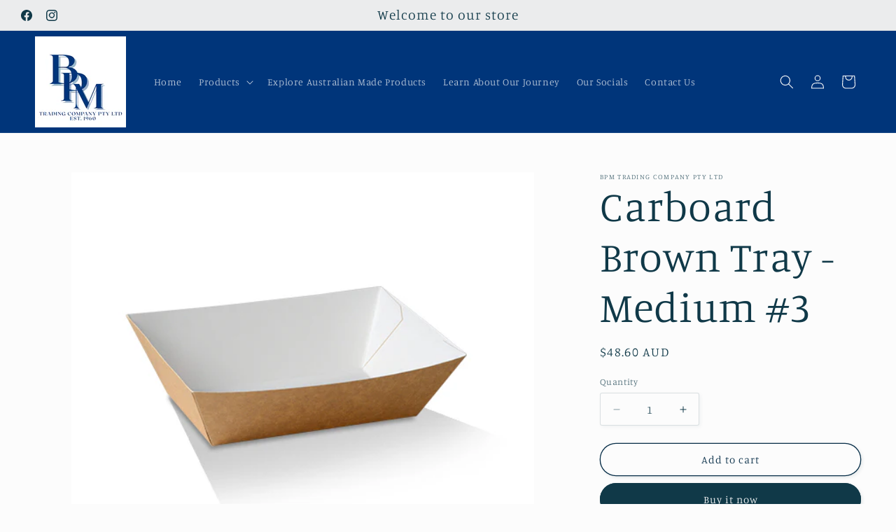

--- FILE ---
content_type: text/html; charset=utf-8
request_url: https://www.bpmtrading.com.au/products/carboard-brown-tray-medium-3
body_size: 31963
content:
<!doctype html>
<html class="js" lang="en">
  <head>
    <meta charset="utf-8">
    <meta http-equiv="X-UA-Compatible" content="IE=edge">
    <meta name="viewport" content="width=device-width,initial-scale=1">
    <meta name="theme-color" content="">
    <link rel="canonical" href="https://www.bpmtrading.com.au/products/carboard-brown-tray-medium-3"><link rel="icon" type="image/png" href="//www.bpmtrading.com.au/cdn/shop/files/BPM_LOGO_18_73632905-5604-449d-8891-e63dc8033921.jpg?crop=center&height=32&v=1742377196&width=32"><link rel="preconnect" href="https://fonts.shopifycdn.com" crossorigin><title>
      Carboard Brown Tray - Medium #3
 &ndash; BPM Trading Company Pty Ltd</title>

    
      <meta name="description" content="Suitable for both hot and cold foods. Not suitable for use in a microwave or oven. Not recommended for long-term refrigeration. Made from natural cardboard and 100% recyclable. Eco-friendly. Versatile and perfect for a variety of foods, such as snacks,chips,taco and fried finger food. Home &amp;amp; Industrial Compostable.">
    

    

<meta property="og:site_name" content="BPM Trading Company Pty Ltd">
<meta property="og:url" content="https://www.bpmtrading.com.au/products/carboard-brown-tray-medium-3">
<meta property="og:title" content="Carboard Brown Tray - Medium #3">
<meta property="og:type" content="product">
<meta property="og:description" content="Suitable for both hot and cold foods. Not suitable for use in a microwave or oven. Not recommended for long-term refrigeration. Made from natural cardboard and 100% recyclable. Eco-friendly. Versatile and perfect for a variety of foods, such as snacks,chips,taco and fried finger food. Home &amp;amp; Industrial Compostable."><meta property="og:image" content="http://www.bpmtrading.com.au/cdn/shop/files/bt3.jpg?v=1722398072">
  <meta property="og:image:secure_url" content="https://www.bpmtrading.com.au/cdn/shop/files/bt3.jpg?v=1722398072">
  <meta property="og:image:width" content="528">
  <meta property="og:image:height" content="439"><meta property="og:price:amount" content="48.60">
  <meta property="og:price:currency" content="AUD"><meta name="twitter:card" content="summary_large_image">
<meta name="twitter:title" content="Carboard Brown Tray - Medium #3">
<meta name="twitter:description" content="Suitable for both hot and cold foods. Not suitable for use in a microwave or oven. Not recommended for long-term refrigeration. Made from natural cardboard and 100% recyclable. Eco-friendly. Versatile and perfect for a variety of foods, such as snacks,chips,taco and fried finger food. Home &amp;amp; Industrial Compostable.">


    <script src="//www.bpmtrading.com.au/cdn/shop/t/6/assets/constants.js?v=132983761750457495441749780163" defer="defer"></script>
    <script src="//www.bpmtrading.com.au/cdn/shop/t/6/assets/pubsub.js?v=25310214064522200911749780164" defer="defer"></script>
    <script src="//www.bpmtrading.com.au/cdn/shop/t/6/assets/global.js?v=184345515105158409801749780163" defer="defer"></script>
    <script src="//www.bpmtrading.com.au/cdn/shop/t/6/assets/details-disclosure.js?v=13653116266235556501749780163" defer="defer"></script>
    <script src="//www.bpmtrading.com.au/cdn/shop/t/6/assets/details-modal.js?v=25581673532751508451749780163" defer="defer"></script>
    <script src="//www.bpmtrading.com.au/cdn/shop/t/6/assets/search-form.js?v=133129549252120666541749780164" defer="defer"></script><script>window.performance && window.performance.mark && window.performance.mark('shopify.content_for_header.start');</script><meta name="google-site-verification" content="G1x3zBVumAH-o1Bkb7uFiOI02RrvDgdAXI2jMNty-t8">
<meta name="facebook-domain-verification" content="idl7t2e4bxk28dooahwlxm3drz4lsl">
<meta id="shopify-digital-wallet" name="shopify-digital-wallet" content="/60565422134/digital_wallets/dialog">
<meta name="shopify-checkout-api-token" content="b09e739b18622f5fbbbd94315e40ee44">
<meta id="in-context-paypal-metadata" data-shop-id="60565422134" data-venmo-supported="false" data-environment="production" data-locale="en_US" data-paypal-v4="true" data-currency="AUD">
<link rel="alternate" type="application/json+oembed" href="https://www.bpmtrading.com.au/products/carboard-brown-tray-medium-3.oembed">
<script async="async" src="/checkouts/internal/preloads.js?locale=en-AU"></script>
<script id="shopify-features" type="application/json">{"accessToken":"b09e739b18622f5fbbbd94315e40ee44","betas":["rich-media-storefront-analytics"],"domain":"www.bpmtrading.com.au","predictiveSearch":true,"shopId":60565422134,"locale":"en"}</script>
<script>var Shopify = Shopify || {};
Shopify.shop = "894f73-3d.myshopify.com";
Shopify.locale = "en";
Shopify.currency = {"active":"AUD","rate":"1.0"};
Shopify.country = "AU";
Shopify.theme = {"name":"Updated copy of Studio","id":140801081398,"schema_name":"Studio","schema_version":"15.3.1","theme_store_id":1431,"role":"main"};
Shopify.theme.handle = "null";
Shopify.theme.style = {"id":null,"handle":null};
Shopify.cdnHost = "www.bpmtrading.com.au/cdn";
Shopify.routes = Shopify.routes || {};
Shopify.routes.root = "/";</script>
<script type="module">!function(o){(o.Shopify=o.Shopify||{}).modules=!0}(window);</script>
<script>!function(o){function n(){var o=[];function n(){o.push(Array.prototype.slice.apply(arguments))}return n.q=o,n}var t=o.Shopify=o.Shopify||{};t.loadFeatures=n(),t.autoloadFeatures=n()}(window);</script>
<script id="shop-js-analytics" type="application/json">{"pageType":"product"}</script>
<script defer="defer" async type="module" src="//www.bpmtrading.com.au/cdn/shopifycloud/shop-js/modules/v2/client.init-shop-cart-sync_BN7fPSNr.en.esm.js"></script>
<script defer="defer" async type="module" src="//www.bpmtrading.com.au/cdn/shopifycloud/shop-js/modules/v2/chunk.common_Cbph3Kss.esm.js"></script>
<script defer="defer" async type="module" src="//www.bpmtrading.com.au/cdn/shopifycloud/shop-js/modules/v2/chunk.modal_DKumMAJ1.esm.js"></script>
<script type="module">
  await import("//www.bpmtrading.com.au/cdn/shopifycloud/shop-js/modules/v2/client.init-shop-cart-sync_BN7fPSNr.en.esm.js");
await import("//www.bpmtrading.com.au/cdn/shopifycloud/shop-js/modules/v2/chunk.common_Cbph3Kss.esm.js");
await import("//www.bpmtrading.com.au/cdn/shopifycloud/shop-js/modules/v2/chunk.modal_DKumMAJ1.esm.js");

  window.Shopify.SignInWithShop?.initShopCartSync?.({"fedCMEnabled":true,"windoidEnabled":true});

</script>
<script>(function() {
  var isLoaded = false;
  function asyncLoad() {
    if (isLoaded) return;
    isLoaded = true;
    var urls = ["https:\/\/chimpstatic.com\/mcjs-connected\/js\/users\/c330ef95f336aeb3fdf8cab69\/d4b40db6f7a3cf3148e9d9c31.js?shop=894f73-3d.myshopify.com"];
    for (var i = 0; i < urls.length; i++) {
      var s = document.createElement('script');
      s.type = 'text/javascript';
      s.async = true;
      s.src = urls[i];
      var x = document.getElementsByTagName('script')[0];
      x.parentNode.insertBefore(s, x);
    }
  };
  if(window.attachEvent) {
    window.attachEvent('onload', asyncLoad);
  } else {
    window.addEventListener('load', asyncLoad, false);
  }
})();</script>
<script id="__st">var __st={"a":60565422134,"offset":39600,"reqid":"0eb85105-83fe-4eb2-9a32-531e4ddd49a9-1770152899","pageurl":"www.bpmtrading.com.au\/products\/carboard-brown-tray-medium-3","u":"696d545ffdcb","p":"product","rtyp":"product","rid":7623449903158};</script>
<script>window.ShopifyPaypalV4VisibilityTracking = true;</script>
<script id="captcha-bootstrap">!function(){'use strict';const t='contact',e='account',n='new_comment',o=[[t,t],['blogs',n],['comments',n],[t,'customer']],c=[[e,'customer_login'],[e,'guest_login'],[e,'recover_customer_password'],[e,'create_customer']],r=t=>t.map((([t,e])=>`form[action*='/${t}']:not([data-nocaptcha='true']) input[name='form_type'][value='${e}']`)).join(','),a=t=>()=>t?[...document.querySelectorAll(t)].map((t=>t.form)):[];function s(){const t=[...o],e=r(t);return a(e)}const i='password',u='form_key',d=['recaptcha-v3-token','g-recaptcha-response','h-captcha-response',i],f=()=>{try{return window.sessionStorage}catch{return}},m='__shopify_v',_=t=>t.elements[u];function p(t,e,n=!1){try{const o=window.sessionStorage,c=JSON.parse(o.getItem(e)),{data:r}=function(t){const{data:e,action:n}=t;return t[m]||n?{data:e,action:n}:{data:t,action:n}}(c);for(const[e,n]of Object.entries(r))t.elements[e]&&(t.elements[e].value=n);n&&o.removeItem(e)}catch(o){console.error('form repopulation failed',{error:o})}}const l='form_type',E='cptcha';function T(t){t.dataset[E]=!0}const w=window,h=w.document,L='Shopify',v='ce_forms',y='captcha';let A=!1;((t,e)=>{const n=(g='f06e6c50-85a8-45c8-87d0-21a2b65856fe',I='https://cdn.shopify.com/shopifycloud/storefront-forms-hcaptcha/ce_storefront_forms_captcha_hcaptcha.v1.5.2.iife.js',D={infoText:'Protected by hCaptcha',privacyText:'Privacy',termsText:'Terms'},(t,e,n)=>{const o=w[L][v],c=o.bindForm;if(c)return c(t,g,e,D).then(n);var r;o.q.push([[t,g,e,D],n]),r=I,A||(h.body.append(Object.assign(h.createElement('script'),{id:'captcha-provider',async:!0,src:r})),A=!0)});var g,I,D;w[L]=w[L]||{},w[L][v]=w[L][v]||{},w[L][v].q=[],w[L][y]=w[L][y]||{},w[L][y].protect=function(t,e){n(t,void 0,e),T(t)},Object.freeze(w[L][y]),function(t,e,n,w,h,L){const[v,y,A,g]=function(t,e,n){const i=e?o:[],u=t?c:[],d=[...i,...u],f=r(d),m=r(i),_=r(d.filter((([t,e])=>n.includes(e))));return[a(f),a(m),a(_),s()]}(w,h,L),I=t=>{const e=t.target;return e instanceof HTMLFormElement?e:e&&e.form},D=t=>v().includes(t);t.addEventListener('submit',(t=>{const e=I(t);if(!e)return;const n=D(e)&&!e.dataset.hcaptchaBound&&!e.dataset.recaptchaBound,o=_(e),c=g().includes(e)&&(!o||!o.value);(n||c)&&t.preventDefault(),c&&!n&&(function(t){try{if(!f())return;!function(t){const e=f();if(!e)return;const n=_(t);if(!n)return;const o=n.value;o&&e.removeItem(o)}(t);const e=Array.from(Array(32),(()=>Math.random().toString(36)[2])).join('');!function(t,e){_(t)||t.append(Object.assign(document.createElement('input'),{type:'hidden',name:u})),t.elements[u].value=e}(t,e),function(t,e){const n=f();if(!n)return;const o=[...t.querySelectorAll(`input[type='${i}']`)].map((({name:t})=>t)),c=[...d,...o],r={};for(const[a,s]of new FormData(t).entries())c.includes(a)||(r[a]=s);n.setItem(e,JSON.stringify({[m]:1,action:t.action,data:r}))}(t,e)}catch(e){console.error('failed to persist form',e)}}(e),e.submit())}));const S=(t,e)=>{t&&!t.dataset[E]&&(n(t,e.some((e=>e===t))),T(t))};for(const o of['focusin','change'])t.addEventListener(o,(t=>{const e=I(t);D(e)&&S(e,y())}));const B=e.get('form_key'),M=e.get(l),P=B&&M;t.addEventListener('DOMContentLoaded',(()=>{const t=y();if(P)for(const e of t)e.elements[l].value===M&&p(e,B);[...new Set([...A(),...v().filter((t=>'true'===t.dataset.shopifyCaptcha))])].forEach((e=>S(e,t)))}))}(h,new URLSearchParams(w.location.search),n,t,e,['guest_login'])})(!0,!0)}();</script>
<script integrity="sha256-4kQ18oKyAcykRKYeNunJcIwy7WH5gtpwJnB7kiuLZ1E=" data-source-attribution="shopify.loadfeatures" defer="defer" src="//www.bpmtrading.com.au/cdn/shopifycloud/storefront/assets/storefront/load_feature-a0a9edcb.js" crossorigin="anonymous"></script>
<script data-source-attribution="shopify.dynamic_checkout.dynamic.init">var Shopify=Shopify||{};Shopify.PaymentButton=Shopify.PaymentButton||{isStorefrontPortableWallets:!0,init:function(){window.Shopify.PaymentButton.init=function(){};var t=document.createElement("script");t.src="https://www.bpmtrading.com.au/cdn/shopifycloud/portable-wallets/latest/portable-wallets.en.js",t.type="module",document.head.appendChild(t)}};
</script>
<script data-source-attribution="shopify.dynamic_checkout.buyer_consent">
  function portableWalletsHideBuyerConsent(e){var t=document.getElementById("shopify-buyer-consent"),n=document.getElementById("shopify-subscription-policy-button");t&&n&&(t.classList.add("hidden"),t.setAttribute("aria-hidden","true"),n.removeEventListener("click",e))}function portableWalletsShowBuyerConsent(e){var t=document.getElementById("shopify-buyer-consent"),n=document.getElementById("shopify-subscription-policy-button");t&&n&&(t.classList.remove("hidden"),t.removeAttribute("aria-hidden"),n.addEventListener("click",e))}window.Shopify?.PaymentButton&&(window.Shopify.PaymentButton.hideBuyerConsent=portableWalletsHideBuyerConsent,window.Shopify.PaymentButton.showBuyerConsent=portableWalletsShowBuyerConsent);
</script>
<script>
  function portableWalletsCleanup(e){e&&e.src&&console.error("Failed to load portable wallets script "+e.src);var t=document.querySelectorAll("shopify-accelerated-checkout .shopify-payment-button__skeleton, shopify-accelerated-checkout-cart .wallet-cart-button__skeleton"),e=document.getElementById("shopify-buyer-consent");for(let e=0;e<t.length;e++)t[e].remove();e&&e.remove()}function portableWalletsNotLoadedAsModule(e){e instanceof ErrorEvent&&"string"==typeof e.message&&e.message.includes("import.meta")&&"string"==typeof e.filename&&e.filename.includes("portable-wallets")&&(window.removeEventListener("error",portableWalletsNotLoadedAsModule),window.Shopify.PaymentButton.failedToLoad=e,"loading"===document.readyState?document.addEventListener("DOMContentLoaded",window.Shopify.PaymentButton.init):window.Shopify.PaymentButton.init())}window.addEventListener("error",portableWalletsNotLoadedAsModule);
</script>

<script type="module" src="https://www.bpmtrading.com.au/cdn/shopifycloud/portable-wallets/latest/portable-wallets.en.js" onError="portableWalletsCleanup(this)" crossorigin="anonymous"></script>
<script nomodule>
  document.addEventListener("DOMContentLoaded", portableWalletsCleanup);
</script>

<link id="shopify-accelerated-checkout-styles" rel="stylesheet" media="screen" href="https://www.bpmtrading.com.au/cdn/shopifycloud/portable-wallets/latest/accelerated-checkout-backwards-compat.css" crossorigin="anonymous">
<style id="shopify-accelerated-checkout-cart">
        #shopify-buyer-consent {
  margin-top: 1em;
  display: inline-block;
  width: 100%;
}

#shopify-buyer-consent.hidden {
  display: none;
}

#shopify-subscription-policy-button {
  background: none;
  border: none;
  padding: 0;
  text-decoration: underline;
  font-size: inherit;
  cursor: pointer;
}

#shopify-subscription-policy-button::before {
  box-shadow: none;
}

      </style>
<script id="sections-script" data-sections="header" defer="defer" src="//www.bpmtrading.com.au/cdn/shop/t/6/compiled_assets/scripts.js?v=2218"></script>
<script>window.performance && window.performance.mark && window.performance.mark('shopify.content_for_header.end');</script>


    <style data-shopify>
      @font-face {
  font-family: Manuale;
  font-weight: 300;
  font-style: normal;
  font-display: swap;
  src: url("//www.bpmtrading.com.au/cdn/fonts/manuale/manuale_n3.0baac6564b6ed416af2c179e69ad2689bd829f1a.woff2") format("woff2"),
       url("//www.bpmtrading.com.au/cdn/fonts/manuale/manuale_n3.3b80020a9032b8fdf9b79d72323aacd37cfccc1f.woff") format("woff");
}

      @font-face {
  font-family: Manuale;
  font-weight: 700;
  font-style: normal;
  font-display: swap;
  src: url("//www.bpmtrading.com.au/cdn/fonts/manuale/manuale_n7.3ba047f22d4f96763fb98130d717aa23f3693e91.woff2") format("woff2"),
       url("//www.bpmtrading.com.au/cdn/fonts/manuale/manuale_n7.d41567120e3bfda7b74704ba4a90a9bcb1d16998.woff") format("woff");
}

      @font-face {
  font-family: Manuale;
  font-weight: 300;
  font-style: italic;
  font-display: swap;
  src: url("//www.bpmtrading.com.au/cdn/fonts/manuale/manuale_i3.8cbe945d7f8e216c7231bccf91cc310dd97f8ab7.woff2") format("woff2"),
       url("//www.bpmtrading.com.au/cdn/fonts/manuale/manuale_i3.b7e6796aef798c07921d6148fdfe101e7b005e4c.woff") format("woff");
}

      @font-face {
  font-family: Manuale;
  font-weight: 700;
  font-style: italic;
  font-display: swap;
  src: url("//www.bpmtrading.com.au/cdn/fonts/manuale/manuale_i7.3e507417c47b4832577c8acf727857a21bf11116.woff2") format("woff2"),
       url("//www.bpmtrading.com.au/cdn/fonts/manuale/manuale_i7.eb96031fac61588a1dde990db53eb087563603d7.woff") format("woff");
}

      @font-face {
  font-family: Manuale;
  font-weight: 300;
  font-style: normal;
  font-display: swap;
  src: url("//www.bpmtrading.com.au/cdn/fonts/manuale/manuale_n3.0baac6564b6ed416af2c179e69ad2689bd829f1a.woff2") format("woff2"),
       url("//www.bpmtrading.com.au/cdn/fonts/manuale/manuale_n3.3b80020a9032b8fdf9b79d72323aacd37cfccc1f.woff") format("woff");
}


      
        :root,
        .color-scheme-1 {
          --color-background: 252,252,252;
        
          --gradient-background: #fcfcfc;
        

        

        --color-foreground: 16,57,72;
        --color-background-contrast: 188,188,188;
        --color-shadow: 16,57,72;
        --color-button: 16,57,72;
        --color-button-text: 252,252,252;
        --color-secondary-button: 252,252,252;
        --color-secondary-button-text: 5,44,70;
        --color-link: 5,44,70;
        --color-badge-foreground: 16,57,72;
        --color-badge-background: 252,252,252;
        --color-badge-border: 16,57,72;
        --payment-terms-background-color: rgb(252 252 252);
      }
      
        
        .color-scheme-2 {
          --color-background: 235,236,237;
        
          --gradient-background: #ebeced;
        

        

        --color-foreground: 16,57,72;
        --color-background-contrast: 168,172,177;
        --color-shadow: 16,57,72;
        --color-button: 16,57,72;
        --color-button-text: 235,236,237;
        --color-secondary-button: 235,236,237;
        --color-secondary-button-text: 16,57,72;
        --color-link: 16,57,72;
        --color-badge-foreground: 16,57,72;
        --color-badge-background: 235,236,237;
        --color-badge-border: 16,57,72;
        --payment-terms-background-color: rgb(235 236 237);
      }
      
        
        .color-scheme-3 {
          --color-background: 25,39,176;
        
          --gradient-background: #1927b0;
        

        

        --color-foreground: 252,252,252;
        --color-background-contrast: 28,44,198;
        --color-shadow: 16,57,72;
        --color-button: 252,252,252;
        --color-button-text: 16,57,72;
        --color-secondary-button: 25,39,176;
        --color-secondary-button-text: 252,252,252;
        --color-link: 252,252,252;
        --color-badge-foreground: 252,252,252;
        --color-badge-background: 25,39,176;
        --color-badge-border: 252,252,252;
        --payment-terms-background-color: rgb(25 39 176);
      }
      
        
        .color-scheme-4 {
          --color-background: 188,86,49;
        
          --gradient-background: #bc5631;
        

        

        --color-foreground: 252,252,252;
        --color-background-contrast: 87,40,23;
        --color-shadow: 16,57,72;
        --color-button: 252,252,252;
        --color-button-text: 188,86,49;
        --color-secondary-button: 188,86,49;
        --color-secondary-button-text: 252,252,252;
        --color-link: 252,252,252;
        --color-badge-foreground: 252,252,252;
        --color-badge-background: 188,86,49;
        --color-badge-border: 252,252,252;
        --payment-terms-background-color: rgb(188 86 49);
      }
      
        
        .color-scheme-5 {
          --color-background: 0,53,122;
        
          --gradient-background: #00357a;
        

        

        --color-foreground: 252,252,252;
        --color-background-contrast: 0,64,148;
        --color-shadow: 16,57,72;
        --color-button: 252,252,252;
        --color-button-text: 0,53,122;
        --color-secondary-button: 0,53,122;
        --color-secondary-button-text: 252,252,252;
        --color-link: 252,252,252;
        --color-badge-foreground: 252,252,252;
        --color-badge-background: 0,53,122;
        --color-badge-border: 252,252,252;
        --payment-terms-background-color: rgb(0 53 122);
      }
      
        
        .color-scheme-e9cc9326-f7ad-4600-b36d-9b3921680438 {
          --color-background: 26,193,82;
        
          --gradient-background: #1ac152;
        

        

        --color-foreground: 16,57,72;
        --color-background-contrast: 11,81,34;
        --color-shadow: 16,57,72;
        --color-button: 252,252,252;
        --color-button-text: 252,252,252;
        --color-secondary-button: 26,193,82;
        --color-secondary-button-text: 5,44,70;
        --color-link: 5,44,70;
        --color-badge-foreground: 16,57,72;
        --color-badge-background: 26,193,82;
        --color-badge-border: 16,57,72;
        --payment-terms-background-color: rgb(26 193 82);
      }
      
        
        .color-scheme-d1e475de-2f3b-49f6-a645-d86f8983b09e {
          --color-background: 252,252,252;
        
          --gradient-background: #fcfcfc;
        

        

        --color-foreground: 16,57,72;
        --color-background-contrast: 188,188,188;
        --color-shadow: 16,57,72;
        --color-button: 16,57,72;
        --color-button-text: 252,252,252;
        --color-secondary-button: 252,252,252;
        --color-secondary-button-text: 5,44,70;
        --color-link: 5,44,70;
        --color-badge-foreground: 16,57,72;
        --color-badge-background: 252,252,252;
        --color-badge-border: 16,57,72;
        --payment-terms-background-color: rgb(252 252 252);
      }
      
        
        .color-scheme-fb4bdc9c-df72-4b11-bc53-65bb6c0bf0c4 {
          --color-background: 226,212,22;
        
          --gradient-background: #e2d416;
        

        

        --color-foreground: 16,57,72;
        --color-background-contrast: 110,103,11;
        --color-shadow: 16,57,72;
        --color-button: 16,57,72;
        --color-button-text: 252,252,252;
        --color-secondary-button: 226,212,22;
        --color-secondary-button-text: 5,44,70;
        --color-link: 5,44,70;
        --color-badge-foreground: 16,57,72;
        --color-badge-background: 226,212,22;
        --color-badge-border: 16,57,72;
        --payment-terms-background-color: rgb(226 212 22);
      }
      

      body, .color-scheme-1, .color-scheme-2, .color-scheme-3, .color-scheme-4, .color-scheme-5, .color-scheme-e9cc9326-f7ad-4600-b36d-9b3921680438, .color-scheme-d1e475de-2f3b-49f6-a645-d86f8983b09e, .color-scheme-fb4bdc9c-df72-4b11-bc53-65bb6c0bf0c4 {
        color: rgba(var(--color-foreground), 0.75);
        background-color: rgb(var(--color-background));
      }

      :root {
        --font-body-family: Manuale, serif;
        --font-body-style: normal;
        --font-body-weight: 300;
        --font-body-weight-bold: 600;

        --font-heading-family: Manuale, serif;
        --font-heading-style: normal;
        --font-heading-weight: 300;

        --font-body-scale: 1.0;
        --font-heading-scale: 1.5;

        --media-padding: px;
        --media-border-opacity: 0.1;
        --media-border-width: 0px;
        --media-radius: 0px;
        --media-shadow-opacity: 0.0;
        --media-shadow-horizontal-offset: 0px;
        --media-shadow-vertical-offset: 4px;
        --media-shadow-blur-radius: 5px;
        --media-shadow-visible: 0;

        --page-width: 130rem;
        --page-width-margin: 0rem;

        --product-card-image-padding: 0.0rem;
        --product-card-corner-radius: 0.0rem;
        --product-card-text-alignment: center;
        --product-card-border-width: 0.0rem;
        --product-card-border-opacity: 0.1;
        --product-card-shadow-opacity: 0.0;
        --product-card-shadow-visible: 0;
        --product-card-shadow-horizontal-offset: 0.0rem;
        --product-card-shadow-vertical-offset: 0.4rem;
        --product-card-shadow-blur-radius: 0.5rem;

        --collection-card-image-padding: 0.0rem;
        --collection-card-corner-radius: 0.0rem;
        --collection-card-text-alignment: center;
        --collection-card-border-width: 0.0rem;
        --collection-card-border-opacity: 0.1;
        --collection-card-shadow-opacity: 0.0;
        --collection-card-shadow-visible: 0;
        --collection-card-shadow-horizontal-offset: 0.0rem;
        --collection-card-shadow-vertical-offset: 0.4rem;
        --collection-card-shadow-blur-radius: 0.5rem;

        --blog-card-image-padding: 0.0rem;
        --blog-card-corner-radius: 0.0rem;
        --blog-card-text-alignment: center;
        --blog-card-border-width: 0.0rem;
        --blog-card-border-opacity: 0.1;
        --blog-card-shadow-opacity: 0.0;
        --blog-card-shadow-visible: 0;
        --blog-card-shadow-horizontal-offset: 0.0rem;
        --blog-card-shadow-vertical-offset: 0.4rem;
        --blog-card-shadow-blur-radius: 0.5rem;

        --badge-corner-radius: 4.0rem;

        --popup-border-width: 0px;
        --popup-border-opacity: 0.1;
        --popup-corner-radius: 0px;
        --popup-shadow-opacity: 0.1;
        --popup-shadow-horizontal-offset: 6px;
        --popup-shadow-vertical-offset: 6px;
        --popup-shadow-blur-radius: 25px;

        --drawer-border-width: 1px;
        --drawer-border-opacity: 0.1;
        --drawer-shadow-opacity: 0.0;
        --drawer-shadow-horizontal-offset: 0px;
        --drawer-shadow-vertical-offset: 4px;
        --drawer-shadow-blur-radius: 5px;

        --spacing-sections-desktop: 16px;
        --spacing-sections-mobile: 16px;

        --grid-desktop-vertical-spacing: 4px;
        --grid-desktop-horizontal-spacing: 4px;
        --grid-mobile-vertical-spacing: 2px;
        --grid-mobile-horizontal-spacing: 2px;

        --text-boxes-border-opacity: 0.1;
        --text-boxes-border-width: 0px;
        --text-boxes-radius: 0px;
        --text-boxes-shadow-opacity: 0.0;
        --text-boxes-shadow-visible: 0;
        --text-boxes-shadow-horizontal-offset: 0px;
        --text-boxes-shadow-vertical-offset: 4px;
        --text-boxes-shadow-blur-radius: 5px;

        --buttons-radius: 40px;
        --buttons-radius-outset: 41px;
        --buttons-border-width: 1px;
        --buttons-border-opacity: 1.0;
        --buttons-shadow-opacity: 0.1;
        --buttons-shadow-visible: 1;
        --buttons-shadow-horizontal-offset: 2px;
        --buttons-shadow-vertical-offset: 2px;
        --buttons-shadow-blur-radius: 5px;
        --buttons-border-offset: 0.3px;

        --inputs-radius: 2px;
        --inputs-border-width: 1px;
        --inputs-border-opacity: 0.15;
        --inputs-shadow-opacity: 0.05;
        --inputs-shadow-horizontal-offset: 2px;
        --inputs-margin-offset: 2px;
        --inputs-shadow-vertical-offset: 2px;
        --inputs-shadow-blur-radius: 5px;
        --inputs-radius-outset: 3px;

        --variant-pills-radius: 40px;
        --variant-pills-border-width: 1px;
        --variant-pills-border-opacity: 0.55;
        --variant-pills-shadow-opacity: 0.0;
        --variant-pills-shadow-horizontal-offset: 0px;
        --variant-pills-shadow-vertical-offset: 4px;
        --variant-pills-shadow-blur-radius: 5px;
      }

      *,
      *::before,
      *::after {
        box-sizing: inherit;
      }

      html {
        box-sizing: border-box;
        font-size: calc(var(--font-body-scale) * 62.5%);
        height: 100%;
      }

      body {
        display: grid;
        grid-template-rows: auto auto 1fr auto;
        grid-template-columns: 100%;
        min-height: 100%;
        margin: 0;
        font-size: 1.5rem;
        letter-spacing: 0.06rem;
        line-height: calc(1 + 0.8 / var(--font-body-scale));
        font-family: var(--font-body-family);
        font-style: var(--font-body-style);
        font-weight: var(--font-body-weight);
      }

      @media screen and (min-width: 750px) {
        body {
          font-size: 1.6rem;
        }
      }
    </style>

    <link href="//www.bpmtrading.com.au/cdn/shop/t/6/assets/base.css?v=159841507637079171801749780162" rel="stylesheet" type="text/css" media="all" />
    <link rel="stylesheet" href="//www.bpmtrading.com.au/cdn/shop/t/6/assets/component-cart-items.css?v=123238115697927560811749780162" media="print" onload="this.media='all'">
      <link rel="preload" as="font" href="//www.bpmtrading.com.au/cdn/fonts/manuale/manuale_n3.0baac6564b6ed416af2c179e69ad2689bd829f1a.woff2" type="font/woff2" crossorigin>
      

      <link rel="preload" as="font" href="//www.bpmtrading.com.au/cdn/fonts/manuale/manuale_n3.0baac6564b6ed416af2c179e69ad2689bd829f1a.woff2" type="font/woff2" crossorigin>
      
<link
        rel="stylesheet"
        href="//www.bpmtrading.com.au/cdn/shop/t/6/assets/component-predictive-search.css?v=118923337488134913561749780162"
        media="print"
        onload="this.media='all'"
      ><script>
      if (Shopify.designMode) {
        document.documentElement.classList.add('shopify-design-mode');
      }
    </script>
  <link href="https://monorail-edge.shopifysvc.com" rel="dns-prefetch">
<script>(function(){if ("sendBeacon" in navigator && "performance" in window) {try {var session_token_from_headers = performance.getEntriesByType('navigation')[0].serverTiming.find(x => x.name == '_s').description;} catch {var session_token_from_headers = undefined;}var session_cookie_matches = document.cookie.match(/_shopify_s=([^;]*)/);var session_token_from_cookie = session_cookie_matches && session_cookie_matches.length === 2 ? session_cookie_matches[1] : "";var session_token = session_token_from_headers || session_token_from_cookie || "";function handle_abandonment_event(e) {var entries = performance.getEntries().filter(function(entry) {return /monorail-edge.shopifysvc.com/.test(entry.name);});if (!window.abandonment_tracked && entries.length === 0) {window.abandonment_tracked = true;var currentMs = Date.now();var navigation_start = performance.timing.navigationStart;var payload = {shop_id: 60565422134,url: window.location.href,navigation_start,duration: currentMs - navigation_start,session_token,page_type: "product"};window.navigator.sendBeacon("https://monorail-edge.shopifysvc.com/v1/produce", JSON.stringify({schema_id: "online_store_buyer_site_abandonment/1.1",payload: payload,metadata: {event_created_at_ms: currentMs,event_sent_at_ms: currentMs}}));}}window.addEventListener('pagehide', handle_abandonment_event);}}());</script>
<script id="web-pixels-manager-setup">(function e(e,d,r,n,o){if(void 0===o&&(o={}),!Boolean(null===(a=null===(i=window.Shopify)||void 0===i?void 0:i.analytics)||void 0===a?void 0:a.replayQueue)){var i,a;window.Shopify=window.Shopify||{};var t=window.Shopify;t.analytics=t.analytics||{};var s=t.analytics;s.replayQueue=[],s.publish=function(e,d,r){return s.replayQueue.push([e,d,r]),!0};try{self.performance.mark("wpm:start")}catch(e){}var l=function(){var e={modern:/Edge?\/(1{2}[4-9]|1[2-9]\d|[2-9]\d{2}|\d{4,})\.\d+(\.\d+|)|Firefox\/(1{2}[4-9]|1[2-9]\d|[2-9]\d{2}|\d{4,})\.\d+(\.\d+|)|Chrom(ium|e)\/(9{2}|\d{3,})\.\d+(\.\d+|)|(Maci|X1{2}).+ Version\/(15\.\d+|(1[6-9]|[2-9]\d|\d{3,})\.\d+)([,.]\d+|)( \(\w+\)|)( Mobile\/\w+|) Safari\/|Chrome.+OPR\/(9{2}|\d{3,})\.\d+\.\d+|(CPU[ +]OS|iPhone[ +]OS|CPU[ +]iPhone|CPU IPhone OS|CPU iPad OS)[ +]+(15[._]\d+|(1[6-9]|[2-9]\d|\d{3,})[._]\d+)([._]\d+|)|Android:?[ /-](13[3-9]|1[4-9]\d|[2-9]\d{2}|\d{4,})(\.\d+|)(\.\d+|)|Android.+Firefox\/(13[5-9]|1[4-9]\d|[2-9]\d{2}|\d{4,})\.\d+(\.\d+|)|Android.+Chrom(ium|e)\/(13[3-9]|1[4-9]\d|[2-9]\d{2}|\d{4,})\.\d+(\.\d+|)|SamsungBrowser\/([2-9]\d|\d{3,})\.\d+/,legacy:/Edge?\/(1[6-9]|[2-9]\d|\d{3,})\.\d+(\.\d+|)|Firefox\/(5[4-9]|[6-9]\d|\d{3,})\.\d+(\.\d+|)|Chrom(ium|e)\/(5[1-9]|[6-9]\d|\d{3,})\.\d+(\.\d+|)([\d.]+$|.*Safari\/(?![\d.]+ Edge\/[\d.]+$))|(Maci|X1{2}).+ Version\/(10\.\d+|(1[1-9]|[2-9]\d|\d{3,})\.\d+)([,.]\d+|)( \(\w+\)|)( Mobile\/\w+|) Safari\/|Chrome.+OPR\/(3[89]|[4-9]\d|\d{3,})\.\d+\.\d+|(CPU[ +]OS|iPhone[ +]OS|CPU[ +]iPhone|CPU IPhone OS|CPU iPad OS)[ +]+(10[._]\d+|(1[1-9]|[2-9]\d|\d{3,})[._]\d+)([._]\d+|)|Android:?[ /-](13[3-9]|1[4-9]\d|[2-9]\d{2}|\d{4,})(\.\d+|)(\.\d+|)|Mobile Safari.+OPR\/([89]\d|\d{3,})\.\d+\.\d+|Android.+Firefox\/(13[5-9]|1[4-9]\d|[2-9]\d{2}|\d{4,})\.\d+(\.\d+|)|Android.+Chrom(ium|e)\/(13[3-9]|1[4-9]\d|[2-9]\d{2}|\d{4,})\.\d+(\.\d+|)|Android.+(UC? ?Browser|UCWEB|U3)[ /]?(15\.([5-9]|\d{2,})|(1[6-9]|[2-9]\d|\d{3,})\.\d+)\.\d+|SamsungBrowser\/(5\.\d+|([6-9]|\d{2,})\.\d+)|Android.+MQ{2}Browser\/(14(\.(9|\d{2,})|)|(1[5-9]|[2-9]\d|\d{3,})(\.\d+|))(\.\d+|)|K[Aa][Ii]OS\/(3\.\d+|([4-9]|\d{2,})\.\d+)(\.\d+|)/},d=e.modern,r=e.legacy,n=navigator.userAgent;return n.match(d)?"modern":n.match(r)?"legacy":"unknown"}(),u="modern"===l?"modern":"legacy",c=(null!=n?n:{modern:"",legacy:""})[u],f=function(e){return[e.baseUrl,"/wpm","/b",e.hashVersion,"modern"===e.buildTarget?"m":"l",".js"].join("")}({baseUrl:d,hashVersion:r,buildTarget:u}),m=function(e){var d=e.version,r=e.bundleTarget,n=e.surface,o=e.pageUrl,i=e.monorailEndpoint;return{emit:function(e){var a=e.status,t=e.errorMsg,s=(new Date).getTime(),l=JSON.stringify({metadata:{event_sent_at_ms:s},events:[{schema_id:"web_pixels_manager_load/3.1",payload:{version:d,bundle_target:r,page_url:o,status:a,surface:n,error_msg:t},metadata:{event_created_at_ms:s}}]});if(!i)return console&&console.warn&&console.warn("[Web Pixels Manager] No Monorail endpoint provided, skipping logging."),!1;try{return self.navigator.sendBeacon.bind(self.navigator)(i,l)}catch(e){}var u=new XMLHttpRequest;try{return u.open("POST",i,!0),u.setRequestHeader("Content-Type","text/plain"),u.send(l),!0}catch(e){return console&&console.warn&&console.warn("[Web Pixels Manager] Got an unhandled error while logging to Monorail."),!1}}}}({version:r,bundleTarget:l,surface:e.surface,pageUrl:self.location.href,monorailEndpoint:e.monorailEndpoint});try{o.browserTarget=l,function(e){var d=e.src,r=e.async,n=void 0===r||r,o=e.onload,i=e.onerror,a=e.sri,t=e.scriptDataAttributes,s=void 0===t?{}:t,l=document.createElement("script"),u=document.querySelector("head"),c=document.querySelector("body");if(l.async=n,l.src=d,a&&(l.integrity=a,l.crossOrigin="anonymous"),s)for(var f in s)if(Object.prototype.hasOwnProperty.call(s,f))try{l.dataset[f]=s[f]}catch(e){}if(o&&l.addEventListener("load",o),i&&l.addEventListener("error",i),u)u.appendChild(l);else{if(!c)throw new Error("Did not find a head or body element to append the script");c.appendChild(l)}}({src:f,async:!0,onload:function(){if(!function(){var e,d;return Boolean(null===(d=null===(e=window.Shopify)||void 0===e?void 0:e.analytics)||void 0===d?void 0:d.initialized)}()){var d=window.webPixelsManager.init(e)||void 0;if(d){var r=window.Shopify.analytics;r.replayQueue.forEach((function(e){var r=e[0],n=e[1],o=e[2];d.publishCustomEvent(r,n,o)})),r.replayQueue=[],r.publish=d.publishCustomEvent,r.visitor=d.visitor,r.initialized=!0}}},onerror:function(){return m.emit({status:"failed",errorMsg:"".concat(f," has failed to load")})},sri:function(e){var d=/^sha384-[A-Za-z0-9+/=]+$/;return"string"==typeof e&&d.test(e)}(c)?c:"",scriptDataAttributes:o}),m.emit({status:"loading"})}catch(e){m.emit({status:"failed",errorMsg:(null==e?void 0:e.message)||"Unknown error"})}}})({shopId: 60565422134,storefrontBaseUrl: "https://www.bpmtrading.com.au",extensionsBaseUrl: "https://extensions.shopifycdn.com/cdn/shopifycloud/web-pixels-manager",monorailEndpoint: "https://monorail-edge.shopifysvc.com/unstable/produce_batch",surface: "storefront-renderer",enabledBetaFlags: ["2dca8a86"],webPixelsConfigList: [{"id":"1709867062","configuration":"{\"pixel_id\":\"1154865480048742\",\"pixel_type\":\"facebook_pixel\"}","eventPayloadVersion":"v1","runtimeContext":"OPEN","scriptVersion":"ca16bc87fe92b6042fbaa3acc2fbdaa6","type":"APP","apiClientId":2329312,"privacyPurposes":["ANALYTICS","MARKETING","SALE_OF_DATA"],"dataSharingAdjustments":{"protectedCustomerApprovalScopes":["read_customer_address","read_customer_email","read_customer_name","read_customer_personal_data","read_customer_phone"]}},{"id":"715489334","configuration":"{\"config\":\"{\\\"google_tag_ids\\\":[\\\"GT-PBS8CHQD\\\"],\\\"target_country\\\":\\\"ZZ\\\",\\\"gtag_events\\\":[{\\\"type\\\":\\\"view_item\\\",\\\"action_label\\\":\\\"MC-TM633LXSQ2\\\"},{\\\"type\\\":\\\"purchase\\\",\\\"action_label\\\":\\\"MC-TM633LXSQ2\\\"},{\\\"type\\\":\\\"page_view\\\",\\\"action_label\\\":\\\"MC-TM633LXSQ2\\\"}],\\\"enable_monitoring_mode\\\":false}\"}","eventPayloadVersion":"v1","runtimeContext":"OPEN","scriptVersion":"b2a88bafab3e21179ed38636efcd8a93","type":"APP","apiClientId":1780363,"privacyPurposes":[],"dataSharingAdjustments":{"protectedCustomerApprovalScopes":["read_customer_address","read_customer_email","read_customer_name","read_customer_personal_data","read_customer_phone"]}},{"id":"shopify-app-pixel","configuration":"{}","eventPayloadVersion":"v1","runtimeContext":"STRICT","scriptVersion":"0450","apiClientId":"shopify-pixel","type":"APP","privacyPurposes":["ANALYTICS","MARKETING"]},{"id":"shopify-custom-pixel","eventPayloadVersion":"v1","runtimeContext":"LAX","scriptVersion":"0450","apiClientId":"shopify-pixel","type":"CUSTOM","privacyPurposes":["ANALYTICS","MARKETING"]}],isMerchantRequest: false,initData: {"shop":{"name":"BPM Trading Company Pty Ltd","paymentSettings":{"currencyCode":"AUD"},"myshopifyDomain":"894f73-3d.myshopify.com","countryCode":"AU","storefrontUrl":"https:\/\/www.bpmtrading.com.au"},"customer":null,"cart":null,"checkout":null,"productVariants":[{"price":{"amount":48.6,"currencyCode":"AUD"},"product":{"title":"Carboard Brown Tray - Medium #3","vendor":"BPM Trading Company Pty Ltd","id":"7623449903158","untranslatedTitle":"Carboard Brown Tray - Medium #3","url":"\/products\/carboard-brown-tray-medium-3","type":""},"id":"42937974685750","image":{"src":"\/\/www.bpmtrading.com.au\/cdn\/shop\/files\/bt3.jpg?v=1722398072"},"sku":"BT3","title":"Default Title","untranslatedTitle":"Default Title"}],"purchasingCompany":null},},"https://www.bpmtrading.com.au/cdn","3918e4e0wbf3ac3cepc5707306mb02b36c6",{"modern":"","legacy":""},{"shopId":"60565422134","storefrontBaseUrl":"https:\/\/www.bpmtrading.com.au","extensionBaseUrl":"https:\/\/extensions.shopifycdn.com\/cdn\/shopifycloud\/web-pixels-manager","surface":"storefront-renderer","enabledBetaFlags":"[\"2dca8a86\"]","isMerchantRequest":"false","hashVersion":"3918e4e0wbf3ac3cepc5707306mb02b36c6","publish":"custom","events":"[[\"page_viewed\",{}],[\"product_viewed\",{\"productVariant\":{\"price\":{\"amount\":48.6,\"currencyCode\":\"AUD\"},\"product\":{\"title\":\"Carboard Brown Tray - Medium #3\",\"vendor\":\"BPM Trading Company Pty Ltd\",\"id\":\"7623449903158\",\"untranslatedTitle\":\"Carboard Brown Tray - Medium #3\",\"url\":\"\/products\/carboard-brown-tray-medium-3\",\"type\":\"\"},\"id\":\"42937974685750\",\"image\":{\"src\":\"\/\/www.bpmtrading.com.au\/cdn\/shop\/files\/bt3.jpg?v=1722398072\"},\"sku\":\"BT3\",\"title\":\"Default Title\",\"untranslatedTitle\":\"Default Title\"}}]]"});</script><script>
  window.ShopifyAnalytics = window.ShopifyAnalytics || {};
  window.ShopifyAnalytics.meta = window.ShopifyAnalytics.meta || {};
  window.ShopifyAnalytics.meta.currency = 'AUD';
  var meta = {"product":{"id":7623449903158,"gid":"gid:\/\/shopify\/Product\/7623449903158","vendor":"BPM Trading Company Pty Ltd","type":"","handle":"carboard-brown-tray-medium-3","variants":[{"id":42937974685750,"price":4860,"name":"Carboard Brown Tray - Medium #3","public_title":null,"sku":"BT3"}],"remote":false},"page":{"pageType":"product","resourceType":"product","resourceId":7623449903158,"requestId":"0eb85105-83fe-4eb2-9a32-531e4ddd49a9-1770152899"}};
  for (var attr in meta) {
    window.ShopifyAnalytics.meta[attr] = meta[attr];
  }
</script>
<script class="analytics">
  (function () {
    var customDocumentWrite = function(content) {
      var jquery = null;

      if (window.jQuery) {
        jquery = window.jQuery;
      } else if (window.Checkout && window.Checkout.$) {
        jquery = window.Checkout.$;
      }

      if (jquery) {
        jquery('body').append(content);
      }
    };

    var hasLoggedConversion = function(token) {
      if (token) {
        return document.cookie.indexOf('loggedConversion=' + token) !== -1;
      }
      return false;
    }

    var setCookieIfConversion = function(token) {
      if (token) {
        var twoMonthsFromNow = new Date(Date.now());
        twoMonthsFromNow.setMonth(twoMonthsFromNow.getMonth() + 2);

        document.cookie = 'loggedConversion=' + token + '; expires=' + twoMonthsFromNow;
      }
    }

    var trekkie = window.ShopifyAnalytics.lib = window.trekkie = window.trekkie || [];
    if (trekkie.integrations) {
      return;
    }
    trekkie.methods = [
      'identify',
      'page',
      'ready',
      'track',
      'trackForm',
      'trackLink'
    ];
    trekkie.factory = function(method) {
      return function() {
        var args = Array.prototype.slice.call(arguments);
        args.unshift(method);
        trekkie.push(args);
        return trekkie;
      };
    };
    for (var i = 0; i < trekkie.methods.length; i++) {
      var key = trekkie.methods[i];
      trekkie[key] = trekkie.factory(key);
    }
    trekkie.load = function(config) {
      trekkie.config = config || {};
      trekkie.config.initialDocumentCookie = document.cookie;
      var first = document.getElementsByTagName('script')[0];
      var script = document.createElement('script');
      script.type = 'text/javascript';
      script.onerror = function(e) {
        var scriptFallback = document.createElement('script');
        scriptFallback.type = 'text/javascript';
        scriptFallback.onerror = function(error) {
                var Monorail = {
      produce: function produce(monorailDomain, schemaId, payload) {
        var currentMs = new Date().getTime();
        var event = {
          schema_id: schemaId,
          payload: payload,
          metadata: {
            event_created_at_ms: currentMs,
            event_sent_at_ms: currentMs
          }
        };
        return Monorail.sendRequest("https://" + monorailDomain + "/v1/produce", JSON.stringify(event));
      },
      sendRequest: function sendRequest(endpointUrl, payload) {
        // Try the sendBeacon API
        if (window && window.navigator && typeof window.navigator.sendBeacon === 'function' && typeof window.Blob === 'function' && !Monorail.isIos12()) {
          var blobData = new window.Blob([payload], {
            type: 'text/plain'
          });

          if (window.navigator.sendBeacon(endpointUrl, blobData)) {
            return true;
          } // sendBeacon was not successful

        } // XHR beacon

        var xhr = new XMLHttpRequest();

        try {
          xhr.open('POST', endpointUrl);
          xhr.setRequestHeader('Content-Type', 'text/plain');
          xhr.send(payload);
        } catch (e) {
          console.log(e);
        }

        return false;
      },
      isIos12: function isIos12() {
        return window.navigator.userAgent.lastIndexOf('iPhone; CPU iPhone OS 12_') !== -1 || window.navigator.userAgent.lastIndexOf('iPad; CPU OS 12_') !== -1;
      }
    };
    Monorail.produce('monorail-edge.shopifysvc.com',
      'trekkie_storefront_load_errors/1.1',
      {shop_id: 60565422134,
      theme_id: 140801081398,
      app_name: "storefront",
      context_url: window.location.href,
      source_url: "//www.bpmtrading.com.au/cdn/s/trekkie.storefront.b37867e0a413f1c9ade9179965a3871208e6387b.min.js"});

        };
        scriptFallback.async = true;
        scriptFallback.src = '//www.bpmtrading.com.au/cdn/s/trekkie.storefront.b37867e0a413f1c9ade9179965a3871208e6387b.min.js';
        first.parentNode.insertBefore(scriptFallback, first);
      };
      script.async = true;
      script.src = '//www.bpmtrading.com.au/cdn/s/trekkie.storefront.b37867e0a413f1c9ade9179965a3871208e6387b.min.js';
      first.parentNode.insertBefore(script, first);
    };
    trekkie.load(
      {"Trekkie":{"appName":"storefront","development":false,"defaultAttributes":{"shopId":60565422134,"isMerchantRequest":null,"themeId":140801081398,"themeCityHash":"15173166552374788400","contentLanguage":"en","currency":"AUD","eventMetadataId":"eb158b57-723e-4a19-be25-2bf070e021c9"},"isServerSideCookieWritingEnabled":true,"monorailRegion":"shop_domain","enabledBetaFlags":["65f19447","b5387b81"]},"Session Attribution":{},"S2S":{"facebookCapiEnabled":false,"source":"trekkie-storefront-renderer","apiClientId":580111}}
    );

    var loaded = false;
    trekkie.ready(function() {
      if (loaded) return;
      loaded = true;

      window.ShopifyAnalytics.lib = window.trekkie;

      var originalDocumentWrite = document.write;
      document.write = customDocumentWrite;
      try { window.ShopifyAnalytics.merchantGoogleAnalytics.call(this); } catch(error) {};
      document.write = originalDocumentWrite;

      window.ShopifyAnalytics.lib.page(null,{"pageType":"product","resourceType":"product","resourceId":7623449903158,"requestId":"0eb85105-83fe-4eb2-9a32-531e4ddd49a9-1770152899","shopifyEmitted":true});

      var match = window.location.pathname.match(/checkouts\/(.+)\/(thank_you|post_purchase)/)
      var token = match? match[1]: undefined;
      if (!hasLoggedConversion(token)) {
        setCookieIfConversion(token);
        window.ShopifyAnalytics.lib.track("Viewed Product",{"currency":"AUD","variantId":42937974685750,"productId":7623449903158,"productGid":"gid:\/\/shopify\/Product\/7623449903158","name":"Carboard Brown Tray - Medium #3","price":"48.60","sku":"BT3","brand":"BPM Trading Company Pty Ltd","variant":null,"category":"","nonInteraction":true,"remote":false},undefined,undefined,{"shopifyEmitted":true});
      window.ShopifyAnalytics.lib.track("monorail:\/\/trekkie_storefront_viewed_product\/1.1",{"currency":"AUD","variantId":42937974685750,"productId":7623449903158,"productGid":"gid:\/\/shopify\/Product\/7623449903158","name":"Carboard Brown Tray - Medium #3","price":"48.60","sku":"BT3","brand":"BPM Trading Company Pty Ltd","variant":null,"category":"","nonInteraction":true,"remote":false,"referer":"https:\/\/www.bpmtrading.com.au\/products\/carboard-brown-tray-medium-3"});
      }
    });


        var eventsListenerScript = document.createElement('script');
        eventsListenerScript.async = true;
        eventsListenerScript.src = "//www.bpmtrading.com.au/cdn/shopifycloud/storefront/assets/shop_events_listener-3da45d37.js";
        document.getElementsByTagName('head')[0].appendChild(eventsListenerScript);

})();</script>
<script
  defer
  src="https://www.bpmtrading.com.au/cdn/shopifycloud/perf-kit/shopify-perf-kit-3.1.0.min.js"
  data-application="storefront-renderer"
  data-shop-id="60565422134"
  data-render-region="gcp-us-central1"
  data-page-type="product"
  data-theme-instance-id="140801081398"
  data-theme-name="Studio"
  data-theme-version="15.3.1"
  data-monorail-region="shop_domain"
  data-resource-timing-sampling-rate="10"
  data-shs="true"
  data-shs-beacon="true"
  data-shs-export-with-fetch="true"
  data-shs-logs-sample-rate="1"
  data-shs-beacon-endpoint="https://www.bpmtrading.com.au/api/collect"
></script>
</head>

  <body class="gradient">
    <a class="skip-to-content-link button visually-hidden" href="#MainContent">
      Skip to content
    </a><!-- BEGIN sections: header-group -->
<div id="shopify-section-sections--18167258939446__announcement-bar" class="shopify-section shopify-section-group-header-group announcement-bar-section"><link href="//www.bpmtrading.com.au/cdn/shop/t/6/assets/component-slideshow.css?v=17933591812325749411749780163" rel="stylesheet" type="text/css" media="all" />
<link href="//www.bpmtrading.com.au/cdn/shop/t/6/assets/component-slider.css?v=14039311878856620671749780163" rel="stylesheet" type="text/css" media="all" />

  <link href="//www.bpmtrading.com.au/cdn/shop/t/6/assets/component-list-social.css?v=35792976012981934991749780162" rel="stylesheet" type="text/css" media="all" />


<div
  class="utility-bar color-scheme-2 gradient utility-bar--bottom-border"
>
  <div class="page-width utility-bar__grid utility-bar__grid--3-col">

<ul class="list-unstyled list-social" role="list"><li class="list-social__item">
      <a href="https://www.facebook.com/BpmTradingCompanyPtyLtd" class="link list-social__link">
        <span class="svg-wrapper"><svg class="icon icon-facebook" viewBox="0 0 20 20"><path fill="currentColor" d="M18 10.049C18 5.603 14.419 2 10 2s-8 3.603-8 8.049C2 14.067 4.925 17.396 8.75 18v-5.624H6.719v-2.328h2.03V8.275c0-2.017 1.195-3.132 3.023-3.132.874 0 1.79.158 1.79.158v1.98h-1.009c-.994 0-1.303.621-1.303 1.258v1.51h2.219l-.355 2.326H11.25V18c3.825-.604 6.75-3.933 6.75-7.951"/></svg>
</span>
        <span class="visually-hidden">Facebook</span>
      </a>
    </li><li class="list-social__item">
      <a href="https://www.instagram.com/bpm.trading/?hl=en" class="link list-social__link">
        <span class="svg-wrapper"><svg class="icon icon-instagram" viewBox="0 0 20 20"><path fill="currentColor" fill-rule="evenodd" d="M13.23 3.492c-.84-.037-1.096-.046-3.23-.046-2.144 0-2.39.01-3.238.055-.776.027-1.195.164-1.487.273a2.4 2.4 0 0 0-.912.593 2.5 2.5 0 0 0-.602.922c-.11.282-.238.702-.274 1.486-.046.84-.046 1.095-.046 3.23s.01 2.39.046 3.229c.004.51.097 1.016.274 1.495.145.365.319.639.602.913.282.282.538.456.92.602.474.176.974.268 1.479.273.848.046 1.103.046 3.238.046s2.39-.01 3.23-.046c.784-.036 1.203-.164 1.486-.273.374-.146.648-.329.921-.602.283-.283.447-.548.602-.922.177-.476.27-.979.274-1.486.037-.84.046-1.095.046-3.23s-.01-2.39-.055-3.229c-.027-.784-.164-1.204-.274-1.495a2.4 2.4 0 0 0-.593-.913 2.6 2.6 0 0 0-.92-.602c-.284-.11-.703-.237-1.488-.273ZM6.697 2.05c.857-.036 1.131-.045 3.302-.045a63 63 0 0 1 3.302.045c.664.014 1.321.14 1.943.374a4 4 0 0 1 1.414.922c.41.397.728.88.93 1.414.23.622.354 1.279.365 1.942C18 7.56 18 7.824 18 10.005c0 2.17-.01 2.444-.046 3.292-.036.858-.173 1.442-.374 1.943-.2.53-.474.976-.92 1.423a3.9 3.9 0 0 1-1.415.922c-.51.191-1.095.337-1.943.374-.857.036-1.122.045-3.302.045-2.171 0-2.445-.009-3.302-.055-.849-.027-1.432-.164-1.943-.364a4.15 4.15 0 0 1-1.414-.922 4.1 4.1 0 0 1-.93-1.423c-.183-.51-.329-1.085-.365-1.943C2.009 12.45 2 12.167 2 10.004c0-2.161 0-2.435.055-3.302.027-.848.164-1.432.365-1.942a4.4 4.4 0 0 1 .92-1.414 4.2 4.2 0 0 1 1.415-.93c.51-.183 1.094-.33 1.943-.366Zm.427 4.806a4.105 4.105 0 1 1 5.805 5.805 4.105 4.105 0 0 1-5.805-5.805m1.882 5.371a2.668 2.668 0 1 0 2.042-4.93 2.668 2.668 0 0 0-2.042 4.93m5.922-5.942a.958.958 0 1 1-1.355-1.355.958.958 0 0 1 1.355 1.355" clip-rule="evenodd"/></svg>
</span>
        <span class="visually-hidden">Instagram</span>
      </a>
    </li></ul>
<div
        class="announcement-bar announcement-bar--one-announcement"
        role="region"
        aria-label="Announcement"
        
      ><p class="announcement-bar__message h5">
            <span>Welcome to our store</span></p></div><div class="localization-wrapper">
</div>
  </div>
</div>


</div><div id="shopify-section-sections--18167258939446__header" class="shopify-section shopify-section-group-header-group section-header"><link rel="stylesheet" href="//www.bpmtrading.com.au/cdn/shop/t/6/assets/component-list-menu.css?v=151968516119678728991749780162" media="print" onload="this.media='all'">
<link rel="stylesheet" href="//www.bpmtrading.com.au/cdn/shop/t/6/assets/component-search.css?v=165164710990765432851749780162" media="print" onload="this.media='all'">
<link rel="stylesheet" href="//www.bpmtrading.com.au/cdn/shop/t/6/assets/component-menu-drawer.css?v=147478906057189667651749780162" media="print" onload="this.media='all'">
<link rel="stylesheet" href="//www.bpmtrading.com.au/cdn/shop/t/6/assets/component-cart-notification.css?v=54116361853792938221749780162" media="print" onload="this.media='all'"><link rel="stylesheet" href="//www.bpmtrading.com.au/cdn/shop/t/6/assets/component-price.css?v=70172745017360139101749780162" media="print" onload="this.media='all'"><link rel="stylesheet" href="//www.bpmtrading.com.au/cdn/shop/t/6/assets/component-mega-menu.css?v=10110889665867715061749780162" media="print" onload="this.media='all'"><style>
  header-drawer {
    justify-self: start;
    margin-left: -1.2rem;
  }@media screen and (min-width: 990px) {
      header-drawer {
        display: none;
      }
    }.menu-drawer-container {
    display: flex;
  }

  .list-menu {
    list-style: none;
    padding: 0;
    margin: 0;
  }

  .list-menu--inline {
    display: inline-flex;
    flex-wrap: wrap;
  }

  summary.list-menu__item {
    padding-right: 2.7rem;
  }

  .list-menu__item {
    display: flex;
    align-items: center;
    line-height: calc(1 + 0.3 / var(--font-body-scale));
  }

  .list-menu__item--link {
    text-decoration: none;
    padding-bottom: 1rem;
    padding-top: 1rem;
    line-height: calc(1 + 0.8 / var(--font-body-scale));
  }

  @media screen and (min-width: 750px) {
    .list-menu__item--link {
      padding-bottom: 0.5rem;
      padding-top: 0.5rem;
    }
  }
</style><style data-shopify>.header {
    padding: 0px 3rem 0px 3rem;
  }

  .section-header {
    position: sticky; /* This is for fixing a Safari z-index issue. PR #2147 */
    margin-bottom: 12px;
  }

  @media screen and (min-width: 750px) {
    .section-header {
      margin-bottom: 16px;
    }
  }

  @media screen and (min-width: 990px) {
    .header {
      padding-top: 0px;
      padding-bottom: 0px;
    }
  }</style><script src="//www.bpmtrading.com.au/cdn/shop/t/6/assets/cart-notification.js?v=133508293167896966491749780162" defer="defer"></script>

<sticky-header data-sticky-type="always" class="header-wrapper color-scheme-5 gradient header-wrapper--border-bottom"><header class="header header--middle-left header--mobile-left page-width header--has-menu header--has-social header--has-account">

<header-drawer data-breakpoint="tablet">
  <details id="Details-menu-drawer-container" class="menu-drawer-container">
    <summary
      class="header__icon header__icon--menu header__icon--summary link focus-inset"
      aria-label="Menu"
    >
      <span><svg xmlns="http://www.w3.org/2000/svg" fill="none" class="icon icon-hamburger" viewBox="0 0 18 16"><path fill="currentColor" d="M1 .5a.5.5 0 1 0 0 1h15.71a.5.5 0 0 0 0-1zM.5 8a.5.5 0 0 1 .5-.5h15.71a.5.5 0 0 1 0 1H1A.5.5 0 0 1 .5 8m0 7a.5.5 0 0 1 .5-.5h15.71a.5.5 0 0 1 0 1H1a.5.5 0 0 1-.5-.5"/></svg>
<svg xmlns="http://www.w3.org/2000/svg" fill="none" class="icon icon-close" viewBox="0 0 18 17"><path fill="currentColor" d="M.865 15.978a.5.5 0 0 0 .707.707l7.433-7.431 7.579 7.282a.501.501 0 0 0 .846-.37.5.5 0 0 0-.153-.351L9.712 8.546l7.417-7.416a.5.5 0 1 0-.707-.708L8.991 7.853 1.413.573a.5.5 0 1 0-.693.72l7.563 7.268z"/></svg>
</span>
    </summary>
    <div id="menu-drawer" class="gradient menu-drawer motion-reduce color-scheme-1">
      <div class="menu-drawer__inner-container">
        <div class="menu-drawer__navigation-container">
          <nav class="menu-drawer__navigation">
            <ul class="menu-drawer__menu has-submenu list-menu" role="list"><li><a
                      id="HeaderDrawer-home"
                      href="/"
                      class="menu-drawer__menu-item list-menu__item link link--text focus-inset"
                      
                    >
                      Home
                    </a></li><li><details id="Details-menu-drawer-menu-item-2">
                      <summary
                        id="HeaderDrawer-products"
                        class="menu-drawer__menu-item list-menu__item link link--text focus-inset"
                      >
                        Products
                        <span class="svg-wrapper"><svg xmlns="http://www.w3.org/2000/svg" fill="none" class="icon icon-arrow" viewBox="0 0 14 10"><path fill="currentColor" fill-rule="evenodd" d="M8.537.808a.5.5 0 0 1 .817-.162l4 4a.5.5 0 0 1 0 .708l-4 4a.5.5 0 1 1-.708-.708L11.793 5.5H1a.5.5 0 0 1 0-1h10.793L8.646 1.354a.5.5 0 0 1-.109-.546" clip-rule="evenodd"/></svg>
</span>
                        <span class="svg-wrapper"><svg class="icon icon-caret" viewBox="0 0 10 6"><path fill="currentColor" fill-rule="evenodd" d="M9.354.646a.5.5 0 0 0-.708 0L5 4.293 1.354.646a.5.5 0 0 0-.708.708l4 4a.5.5 0 0 0 .708 0l4-4a.5.5 0 0 0 0-.708" clip-rule="evenodd"/></svg>
</span>
                      </summary>
                      <div
                        id="link-products"
                        class="menu-drawer__submenu has-submenu gradient motion-reduce"
                        tabindex="-1"
                      >
                        <div class="menu-drawer__inner-submenu">
                          <button class="menu-drawer__close-button link link--text focus-inset" aria-expanded="true">
                            <span class="svg-wrapper"><svg xmlns="http://www.w3.org/2000/svg" fill="none" class="icon icon-arrow" viewBox="0 0 14 10"><path fill="currentColor" fill-rule="evenodd" d="M8.537.808a.5.5 0 0 1 .817-.162l4 4a.5.5 0 0 1 0 .708l-4 4a.5.5 0 1 1-.708-.708L11.793 5.5H1a.5.5 0 0 1 0-1h10.793L8.646 1.354a.5.5 0 0 1-.109-.546" clip-rule="evenodd"/></svg>
</span>
                            Products
                          </button>
                          <ul class="menu-drawer__menu list-menu" role="list" tabindex="-1"><li><details id="Details-menu-drawer-products-washroom">
                                    <summary
                                      id="HeaderDrawer-products-washroom"
                                      class="menu-drawer__menu-item link link--text list-menu__item focus-inset"
                                    >
                                      Washroom 
                                      <span class="svg-wrapper"><svg xmlns="http://www.w3.org/2000/svg" fill="none" class="icon icon-arrow" viewBox="0 0 14 10"><path fill="currentColor" fill-rule="evenodd" d="M8.537.808a.5.5 0 0 1 .817-.162l4 4a.5.5 0 0 1 0 .708l-4 4a.5.5 0 1 1-.708-.708L11.793 5.5H1a.5.5 0 0 1 0-1h10.793L8.646 1.354a.5.5 0 0 1-.109-.546" clip-rule="evenodd"/></svg>
</span>
                                      <span class="svg-wrapper"><svg class="icon icon-caret" viewBox="0 0 10 6"><path fill="currentColor" fill-rule="evenodd" d="M9.354.646a.5.5 0 0 0-.708 0L5 4.293 1.354.646a.5.5 0 0 0-.708.708l4 4a.5.5 0 0 0 .708 0l4-4a.5.5 0 0 0 0-.708" clip-rule="evenodd"/></svg>
</span>
                                    </summary>
                                    <div
                                      id="childlink-washroom"
                                      class="menu-drawer__submenu has-submenu gradient motion-reduce"
                                    >
                                      <button
                                        class="menu-drawer__close-button link link--text focus-inset"
                                        aria-expanded="true"
                                      >
                                        <span class="svg-wrapper"><svg xmlns="http://www.w3.org/2000/svg" fill="none" class="icon icon-arrow" viewBox="0 0 14 10"><path fill="currentColor" fill-rule="evenodd" d="M8.537.808a.5.5 0 0 1 .817-.162l4 4a.5.5 0 0 1 0 .708l-4 4a.5.5 0 1 1-.708-.708L11.793 5.5H1a.5.5 0 0 1 0-1h10.793L8.646 1.354a.5.5 0 0 1-.109-.546" clip-rule="evenodd"/></svg>
</span>
                                        Washroom 
                                      </button>
                                      <ul
                                        class="menu-drawer__menu list-menu"
                                        role="list"
                                        tabindex="-1"
                                      ><li>
                                            <a
                                              id="HeaderDrawer-products-washroom-facial-tissue"
                                              href="/collections/facial-tissue"
                                              class="menu-drawer__menu-item link link--text list-menu__item focus-inset"
                                              
                                            >
                                              Facial Tissue
                                            </a>
                                          </li><li>
                                            <a
                                              id="HeaderDrawer-products-washroom-interleaved-executive-hand-towel"
                                              href="/collections/interleaved-hand-towel"
                                              class="menu-drawer__menu-item link link--text list-menu__item focus-inset"
                                              
                                            >
                                              Interleaved &amp; Executive Hand Towel
                                            </a>
                                          </li><li>
                                            <a
                                              id="HeaderDrawer-products-washroom-interleaved-hand-towel-dispensers"
                                              href="/collections/hand-towel-dispensers"
                                              class="menu-drawer__menu-item link link--text list-menu__item focus-inset"
                                              
                                            >
                                              Interleaved Hand Towel Dispensers
                                            </a>
                                          </li><li>
                                            <a
                                              id="HeaderDrawer-products-washroom-roll-towel"
                                              href="/collections/roll-towel"
                                              class="menu-drawer__menu-item link link--text list-menu__item focus-inset"
                                              
                                            >
                                              Roll Towel
                                            </a>
                                          </li><li>
                                            <a
                                              id="HeaderDrawer-products-washroom-roll-towel-dispensers"
                                              href="/collections/roll-towel-dispensers"
                                              class="menu-drawer__menu-item link link--text list-menu__item focus-inset"
                                              
                                            >
                                              Roll Towel Dispensers
                                            </a>
                                          </li><li>
                                            <a
                                              id="HeaderDrawer-products-washroom-skin-care-hand-soaps-sanitisers"
                                              href="/collections/skin-care-sanitisers"
                                              class="menu-drawer__menu-item link link--text list-menu__item focus-inset"
                                              
                                            >
                                              Skin Care Hand Soaps &amp; Sanitisers
                                            </a>
                                          </li><li>
                                            <a
                                              id="HeaderDrawer-products-washroom-soap-sanitiser-dispensers"
                                              href="/collections/soap-sanitiser-dispensers"
                                              class="menu-drawer__menu-item link link--text list-menu__item focus-inset"
                                              
                                            >
                                              Soap &amp; Sanitiser Dispensers
                                            </a>
                                          </li><li>
                                            <a
                                              id="HeaderDrawer-products-washroom-toilet-tissue"
                                              href="/collections/toilet-tissue"
                                              class="menu-drawer__menu-item link link--text list-menu__item focus-inset"
                                              
                                            >
                                              Toilet Tissue
                                            </a>
                                          </li><li>
                                            <a
                                              id="HeaderDrawer-products-washroom-toilet-roll-interleaved-tissue-dispensers"
                                              href="/collections/toilet-roll-dispensers"
                                              class="menu-drawer__menu-item link link--text list-menu__item focus-inset"
                                              
                                            >
                                              Toilet Roll &amp; Interleaved Tissue Dispensers
                                            </a>
                                          </li></ul>
                                    </div>
                                  </details></li><li><details id="Details-menu-drawer-products-dispensers">
                                    <summary
                                      id="HeaderDrawer-products-dispensers"
                                      class="menu-drawer__menu-item link link--text list-menu__item focus-inset"
                                    >
                                      Dispensers
                                      <span class="svg-wrapper"><svg xmlns="http://www.w3.org/2000/svg" fill="none" class="icon icon-arrow" viewBox="0 0 14 10"><path fill="currentColor" fill-rule="evenodd" d="M8.537.808a.5.5 0 0 1 .817-.162l4 4a.5.5 0 0 1 0 .708l-4 4a.5.5 0 1 1-.708-.708L11.793 5.5H1a.5.5 0 0 1 0-1h10.793L8.646 1.354a.5.5 0 0 1-.109-.546" clip-rule="evenodd"/></svg>
</span>
                                      <span class="svg-wrapper"><svg class="icon icon-caret" viewBox="0 0 10 6"><path fill="currentColor" fill-rule="evenodd" d="M9.354.646a.5.5 0 0 0-.708 0L5 4.293 1.354.646a.5.5 0 0 0-.708.708l4 4a.5.5 0 0 0 .708 0l4-4a.5.5 0 0 0 0-.708" clip-rule="evenodd"/></svg>
</span>
                                    </summary>
                                    <div
                                      id="childlink-dispensers"
                                      class="menu-drawer__submenu has-submenu gradient motion-reduce"
                                    >
                                      <button
                                        class="menu-drawer__close-button link link--text focus-inset"
                                        aria-expanded="true"
                                      >
                                        <span class="svg-wrapper"><svg xmlns="http://www.w3.org/2000/svg" fill="none" class="icon icon-arrow" viewBox="0 0 14 10"><path fill="currentColor" fill-rule="evenodd" d="M8.537.808a.5.5 0 0 1 .817-.162l4 4a.5.5 0 0 1 0 .708l-4 4a.5.5 0 1 1-.708-.708L11.793 5.5H1a.5.5 0 0 1 0-1h10.793L8.646 1.354a.5.5 0 0 1-.109-.546" clip-rule="evenodd"/></svg>
</span>
                                        Dispensers
                                      </button>
                                      <ul
                                        class="menu-drawer__menu list-menu"
                                        role="list"
                                        tabindex="-1"
                                      ><li>
                                            <a
                                              id="HeaderDrawer-products-dispensers-air-care-dispensers"
                                              href="/collections/air-care-dispensers"
                                              class="menu-drawer__menu-item link link--text list-menu__item focus-inset"
                                              
                                            >
                                              Air Care Dispensers
                                            </a>
                                          </li><li>
                                            <a
                                              id="HeaderDrawer-products-dispensers-interleaved-hand-towel-dispensers"
                                              href="/collections/hand-towel-dispensers"
                                              class="menu-drawer__menu-item link link--text list-menu__item focus-inset"
                                              
                                            >
                                              Interleaved Hand Towel Dispensers
                                            </a>
                                          </li><li>
                                            <a
                                              id="HeaderDrawer-products-dispensers-roll-towel-dispensers"
                                              href="/collections/roll-towel-dispensers"
                                              class="menu-drawer__menu-item link link--text list-menu__item focus-inset"
                                              
                                            >
                                              Roll Towel Dispensers
                                            </a>
                                          </li><li>
                                            <a
                                              id="HeaderDrawer-products-dispensers-soap-sanitiser-dispensers"
                                              href="/collections/soap-sanitiser-dispensers"
                                              class="menu-drawer__menu-item link link--text list-menu__item focus-inset"
                                              
                                            >
                                              Soap &amp; Sanitiser Dispensers
                                            </a>
                                          </li><li>
                                            <a
                                              id="HeaderDrawer-products-dispensers-toilet-roll-interleaved-tissue-dispensers"
                                              href="/collections/toilet-roll-dispensers"
                                              class="menu-drawer__menu-item link link--text list-menu__item focus-inset"
                                              
                                            >
                                              Toilet Roll &amp; Interleaved Tissue Dispensers
                                            </a>
                                          </li><li>
                                            <a
                                              id="HeaderDrawer-products-dispensers-wiper-dispensers"
                                              href="/collections/wiper-dispensers"
                                              class="menu-drawer__menu-item link link--text list-menu__item focus-inset"
                                              
                                            >
                                              Wiper Dispensers
                                            </a>
                                          </li></ul>
                                    </div>
                                  </details></li><li><details id="Details-menu-drawer-products-eco-friendly-disposable-food-packaging">
                                    <summary
                                      id="HeaderDrawer-products-eco-friendly-disposable-food-packaging"
                                      class="menu-drawer__menu-item link link--text list-menu__item focus-inset"
                                    >
                                      Eco Friendly Disposable Food Packaging
                                      <span class="svg-wrapper"><svg xmlns="http://www.w3.org/2000/svg" fill="none" class="icon icon-arrow" viewBox="0 0 14 10"><path fill="currentColor" fill-rule="evenodd" d="M8.537.808a.5.5 0 0 1 .817-.162l4 4a.5.5 0 0 1 0 .708l-4 4a.5.5 0 1 1-.708-.708L11.793 5.5H1a.5.5 0 0 1 0-1h10.793L8.646 1.354a.5.5 0 0 1-.109-.546" clip-rule="evenodd"/></svg>
</span>
                                      <span class="svg-wrapper"><svg class="icon icon-caret" viewBox="0 0 10 6"><path fill="currentColor" fill-rule="evenodd" d="M9.354.646a.5.5 0 0 0-.708 0L5 4.293 1.354.646a.5.5 0 0 0-.708.708l4 4a.5.5 0 0 0 .708 0l4-4a.5.5 0 0 0 0-.708" clip-rule="evenodd"/></svg>
</span>
                                    </summary>
                                    <div
                                      id="childlink-eco-friendly-disposable-food-packaging"
                                      class="menu-drawer__submenu has-submenu gradient motion-reduce"
                                    >
                                      <button
                                        class="menu-drawer__close-button link link--text focus-inset"
                                        aria-expanded="true"
                                      >
                                        <span class="svg-wrapper"><svg xmlns="http://www.w3.org/2000/svg" fill="none" class="icon icon-arrow" viewBox="0 0 14 10"><path fill="currentColor" fill-rule="evenodd" d="M8.537.808a.5.5 0 0 1 .817-.162l4 4a.5.5 0 0 1 0 .708l-4 4a.5.5 0 1 1-.708-.708L11.793 5.5H1a.5.5 0 0 1 0-1h10.793L8.646 1.354a.5.5 0 0 1-.109-.546" clip-rule="evenodd"/></svg>
</span>
                                        Eco Friendly Disposable Food Packaging
                                      </button>
                                      <ul
                                        class="menu-drawer__menu list-menu"
                                        role="list"
                                        tabindex="-1"
                                      ><li>
                                            <a
                                              id="HeaderDrawer-products-eco-friendly-disposable-food-packaging-burger-chip-boxes-holders"
                                              href="/collections/burger-boxes-holders"
                                              class="menu-drawer__menu-item link link--text list-menu__item focus-inset"
                                              
                                            >
                                              Burger &amp; Chip Boxes &amp; Holders
                                            </a>
                                          </li><li>
                                            <a
                                              id="HeaderDrawer-products-eco-friendly-disposable-food-packaging-baking-cases"
                                              href="/collections/baking-cases"
                                              class="menu-drawer__menu-item link link--text list-menu__item focus-inset"
                                              
                                            >
                                              Baking Cases
                                            </a>
                                          </li><li>
                                            <a
                                              id="HeaderDrawer-products-eco-friendly-disposable-food-packaging-cake-boxes"
                                              href="/collections/cake-boxes"
                                              class="menu-drawer__menu-item link link--text list-menu__item focus-inset"
                                              
                                            >
                                              Cake Boxes
                                            </a>
                                          </li><li>
                                            <a
                                              id="HeaderDrawer-products-eco-friendly-disposable-food-packaging-carry-boxes"
                                              href="/collections/carry-boxes"
                                              class="menu-drawer__menu-item link link--text list-menu__item focus-inset"
                                              
                                            >
                                              Carry Boxes
                                            </a>
                                          </li><li>
                                            <a
                                              id="HeaderDrawer-products-eco-friendly-disposable-food-packaging-catering-trays-lids"
                                              href="/collections/catering-trays-lids"
                                              class="menu-drawer__menu-item link link--text list-menu__item focus-inset"
                                              
                                            >
                                              Catering Trays &amp; Lids
                                            </a>
                                          </li><li>
                                            <a
                                              id="HeaderDrawer-products-eco-friendly-disposable-food-packaging-clamshells-takeaway-trays"
                                              href="/collections/clamshells-takeaway-trays"
                                              class="menu-drawer__menu-item link link--text list-menu__item focus-inset"
                                              
                                            >
                                              Clamshells &amp; Takeaway Trays
                                            </a>
                                          </li><li>
                                            <a
                                              id="HeaderDrawer-products-eco-friendly-disposable-food-packaging-coffee-pouchs"
                                              href="/collections/coffee-pouchs"
                                              class="menu-drawer__menu-item link link--text list-menu__item focus-inset"
                                              
                                            >
                                              Coffee Pouch&#39;s
                                            </a>
                                          </li><li>
                                            <a
                                              id="HeaderDrawer-products-eco-friendly-disposable-food-packaging-disposable-plates-bowls"
                                              href="/collections/disposable-plates-bowls"
                                              class="menu-drawer__menu-item link link--text list-menu__item focus-inset"
                                              
                                            >
                                              Disposable Plates &amp; Bowls
                                            </a>
                                          </li><li>
                                            <a
                                              id="HeaderDrawer-products-eco-friendly-disposable-food-packaging-disposable-platters"
                                              href="/collections/disposable-platters"
                                              class="menu-drawer__menu-item link link--text list-menu__item focus-inset"
                                              
                                            >
                                              Disposable Platters
                                            </a>
                                          </li><li>
                                            <a
                                              id="HeaderDrawer-products-eco-friendly-disposable-food-packaging-foil-bags"
                                              href="/collections/foil-bags"
                                              class="menu-drawer__menu-item link link--text list-menu__item focus-inset"
                                              
                                            >
                                              Foil Bags
                                            </a>
                                          </li><li>
                                            <a
                                              id="HeaderDrawer-products-eco-friendly-disposable-food-packaging-greaseproof-papers-pockets-australian-made"
                                              href="/collections/greaseproof-papers-pockets-australian-made"
                                              class="menu-drawer__menu-item link link--text list-menu__item focus-inset"
                                              
                                            >
                                              Greaseproof Papers &amp; Pockets - Australian Made
                                            </a>
                                          </li><li>
                                            <a
                                              id="HeaderDrawer-products-eco-friendly-disposable-food-packaging-greaseproof-papers-wraps"
                                              href="/collections/greaseproof-papers-wraps"
                                              class="menu-drawer__menu-item link link--text list-menu__item focus-inset"
                                              
                                            >
                                              Greaseproof Papers &amp; Wraps
                                            </a>
                                          </li><li>
                                            <a
                                              id="HeaderDrawer-products-eco-friendly-disposable-food-packaging-ice-cream-containers-cups"
                                              href="/collections/ice-cream-containers-cups"
                                              class="menu-drawer__menu-item link link--text list-menu__item focus-inset"
                                              
                                            >
                                              Ice Cream Containers &amp; Cups
                                            </a>
                                          </li><li>
                                            <a
                                              id="HeaderDrawer-products-eco-friendly-disposable-food-packaging-noodle-lunch-boxes"
                                              href="/collections/noodle-lunch-boxes"
                                              class="menu-drawer__menu-item link link--text list-menu__item focus-inset"
                                              
                                            >
                                              Noodle &amp; Lunch Boxes
                                            </a>
                                          </li><li>
                                            <a
                                              id="HeaderDrawer-products-eco-friendly-disposable-food-packaging-paper-bags"
                                              href="/collections/paper-bags"
                                              class="menu-drawer__menu-item link link--text list-menu__item focus-inset"
                                              
                                            >
                                              Paper Bags
                                            </a>
                                          </li><li>
                                            <a
                                              id="HeaderDrawer-products-eco-friendly-disposable-food-packaging-portion-cups-lids"
                                              href="/collections/portion-cups-lids"
                                              class="menu-drawer__menu-item link link--text list-menu__item focus-inset"
                                              
                                            >
                                              Portion Cups &amp; Lids
                                            </a>
                                          </li><li>
                                            <a
                                              id="HeaderDrawer-products-eco-friendly-disposable-food-packaging-rectangular-takeaway-containers-lids"
                                              href="/collections/rectangular-takeaway-containers-lids"
                                              class="menu-drawer__menu-item link link--text list-menu__item focus-inset"
                                              
                                            >
                                              Rectangular Takeaway Containers &amp; Lids
                                            </a>
                                          </li><li>
                                            <a
                                              id="HeaderDrawer-products-eco-friendly-disposable-food-packaging-skewers-stirrers"
                                              href="/collections/skewers-stirrers"
                                              class="menu-drawer__menu-item link link--text list-menu__item focus-inset"
                                              
                                            >
                                              Skewers &amp; Stirrers
                                            </a>
                                          </li><li>
                                            <a
                                              id="HeaderDrawer-products-eco-friendly-disposable-food-packaging-takeaway-bowls-lids"
                                              href="/collections/takeaway-bowls-lids"
                                              class="menu-drawer__menu-item link link--text list-menu__item focus-inset"
                                              
                                            >
                                              Takeaway Bowls &amp; Lids
                                            </a>
                                          </li></ul>
                                    </div>
                                  </details></li><li><details id="Details-menu-drawer-products-eco-friendly-disposable-beverage-packaging">
                                    <summary
                                      id="HeaderDrawer-products-eco-friendly-disposable-beverage-packaging"
                                      class="menu-drawer__menu-item link link--text list-menu__item focus-inset"
                                    >
                                      Eco Friendly Disposable Beverage Packaging
                                      <span class="svg-wrapper"><svg xmlns="http://www.w3.org/2000/svg" fill="none" class="icon icon-arrow" viewBox="0 0 14 10"><path fill="currentColor" fill-rule="evenodd" d="M8.537.808a.5.5 0 0 1 .817-.162l4 4a.5.5 0 0 1 0 .708l-4 4a.5.5 0 1 1-.708-.708L11.793 5.5H1a.5.5 0 0 1 0-1h10.793L8.646 1.354a.5.5 0 0 1-.109-.546" clip-rule="evenodd"/></svg>
</span>
                                      <span class="svg-wrapper"><svg class="icon icon-caret" viewBox="0 0 10 6"><path fill="currentColor" fill-rule="evenodd" d="M9.354.646a.5.5 0 0 0-.708 0L5 4.293 1.354.646a.5.5 0 0 0-.708.708l4 4a.5.5 0 0 0 .708 0l4-4a.5.5 0 0 0 0-.708" clip-rule="evenodd"/></svg>
</span>
                                    </summary>
                                    <div
                                      id="childlink-eco-friendly-disposable-beverage-packaging"
                                      class="menu-drawer__submenu has-submenu gradient motion-reduce"
                                    >
                                      <button
                                        class="menu-drawer__close-button link link--text focus-inset"
                                        aria-expanded="true"
                                      >
                                        <span class="svg-wrapper"><svg xmlns="http://www.w3.org/2000/svg" fill="none" class="icon icon-arrow" viewBox="0 0 14 10"><path fill="currentColor" fill-rule="evenodd" d="M8.537.808a.5.5 0 0 1 .817-.162l4 4a.5.5 0 0 1 0 .708l-4 4a.5.5 0 1 1-.708-.708L11.793 5.5H1a.5.5 0 0 1 0-1h10.793L8.646 1.354a.5.5 0 0 1-.109-.546" clip-rule="evenodd"/></svg>
</span>
                                        Eco Friendly Disposable Beverage Packaging
                                      </button>
                                      <ul
                                        class="menu-drawer__menu list-menu"
                                        role="list"
                                        tabindex="-1"
                                      ><li>
                                            <a
                                              id="HeaderDrawer-products-eco-friendly-disposable-beverage-packaging-cold-cups-lids"
                                              href="/collections/cold-cups"
                                              class="menu-drawer__menu-item link link--text list-menu__item focus-inset"
                                              
                                            >
                                              Cold Cups &amp; Lids
                                            </a>
                                          </li><li>
                                            <a
                                              id="HeaderDrawer-products-eco-friendly-disposable-beverage-packaging-coffee-pouchs"
                                              href="/collections/coffee-pouchs"
                                              class="menu-drawer__menu-item link link--text list-menu__item focus-inset"
                                              
                                            >
                                              Coffee Pouch&#39;s
                                            </a>
                                          </li><li>
                                            <a
                                              id="HeaderDrawer-products-eco-friendly-disposable-beverage-packaging-double-wall-hot-cups"
                                              href="/collections/double-wall-hot-cups"
                                              class="menu-drawer__menu-item link link--text list-menu__item focus-inset"
                                              
                                            >
                                              Double Wall Hot Cups
                                            </a>
                                          </li><li>
                                            <a
                                              id="HeaderDrawer-products-eco-friendly-disposable-beverage-packaging-single-wall-hot-cups"
                                              href="/collections/single-wall-hot-cups"
                                              class="menu-drawer__menu-item link link--text list-menu__item focus-inset"
                                              
                                            >
                                              Single Wall Hot Cups
                                            </a>
                                          </li><li>
                                            <a
                                              id="HeaderDrawer-products-eco-friendly-disposable-beverage-packaging-drink-trays-accessories"
                                              href="/collections/coffee-trays"
                                              class="menu-drawer__menu-item link link--text list-menu__item focus-inset"
                                              
                                            >
                                              Drink Trays &amp; Accessories
                                            </a>
                                          </li><li>
                                            <a
                                              id="HeaderDrawer-products-eco-friendly-disposable-beverage-packaging-straws-disposable-reusable"
                                              href="/collections/disposable-straws"
                                              class="menu-drawer__menu-item link link--text list-menu__item focus-inset"
                                              
                                            >
                                              Straws Disposable &amp; Reusable
                                            </a>
                                          </li></ul>
                                    </div>
                                  </details></li><li><details id="Details-menu-drawer-products-barware-takeaway-accessories-table-service">
                                    <summary
                                      id="HeaderDrawer-products-barware-takeaway-accessories-table-service"
                                      class="menu-drawer__menu-item link link--text list-menu__item focus-inset"
                                    >
                                      Barware, Takeaway Accessories &amp; Table Service
                                      <span class="svg-wrapper"><svg xmlns="http://www.w3.org/2000/svg" fill="none" class="icon icon-arrow" viewBox="0 0 14 10"><path fill="currentColor" fill-rule="evenodd" d="M8.537.808a.5.5 0 0 1 .817-.162l4 4a.5.5 0 0 1 0 .708l-4 4a.5.5 0 1 1-.708-.708L11.793 5.5H1a.5.5 0 0 1 0-1h10.793L8.646 1.354a.5.5 0 0 1-.109-.546" clip-rule="evenodd"/></svg>
</span>
                                      <span class="svg-wrapper"><svg class="icon icon-caret" viewBox="0 0 10 6"><path fill="currentColor" fill-rule="evenodd" d="M9.354.646a.5.5 0 0 0-.708 0L5 4.293 1.354.646a.5.5 0 0 0-.708.708l4 4a.5.5 0 0 0 .708 0l4-4a.5.5 0 0 0 0-.708" clip-rule="evenodd"/></svg>
</span>
                                    </summary>
                                    <div
                                      id="childlink-barware-takeaway-accessories-table-service"
                                      class="menu-drawer__submenu has-submenu gradient motion-reduce"
                                    >
                                      <button
                                        class="menu-drawer__close-button link link--text focus-inset"
                                        aria-expanded="true"
                                      >
                                        <span class="svg-wrapper"><svg xmlns="http://www.w3.org/2000/svg" fill="none" class="icon icon-arrow" viewBox="0 0 14 10"><path fill="currentColor" fill-rule="evenodd" d="M8.537.808a.5.5 0 0 1 .817-.162l4 4a.5.5 0 0 1 0 .708l-4 4a.5.5 0 1 1-.708-.708L11.793 5.5H1a.5.5 0 0 1 0-1h10.793L8.646 1.354a.5.5 0 0 1-.109-.546" clip-rule="evenodd"/></svg>
</span>
                                        Barware, Takeaway Accessories &amp; Table Service
                                      </button>
                                      <ul
                                        class="menu-drawer__menu list-menu"
                                        role="list"
                                        tabindex="-1"
                                      ><li>
                                            <a
                                              id="HeaderDrawer-products-barware-takeaway-accessories-table-service-chef-hats"
                                              href="/collections/chef-hats"
                                              class="menu-drawer__menu-item link link--text list-menu__item focus-inset"
                                              
                                            >
                                              Chef Hats
                                            </a>
                                          </li><li>
                                            <a
                                              id="HeaderDrawer-products-barware-takeaway-accessories-table-service-disposable-cutlery"
                                              href="/collections/disposable-cutlery"
                                              class="menu-drawer__menu-item link link--text list-menu__item focus-inset"
                                              
                                            >
                                              Disposable Cutlery
                                            </a>
                                          </li><li>
                                            <a
                                              id="HeaderDrawer-products-barware-takeaway-accessories-table-service-disposable-napkins"
                                              href="/collections/disposable-napkins"
                                              class="menu-drawer__menu-item link link--text list-menu__item focus-inset"
                                              
                                            >
                                              Disposable Napkins
                                            </a>
                                          </li><li>
                                            <a
                                              id="HeaderDrawer-products-barware-takeaway-accessories-table-service-drink-trays-accessories"
                                              href="/collections/coffee-trays"
                                              class="menu-drawer__menu-item link link--text list-menu__item focus-inset"
                                              
                                            >
                                              Drink Trays &amp; Accessories
                                            </a>
                                          </li><li>
                                            <a
                                              id="HeaderDrawer-products-barware-takeaway-accessories-table-service-paper-carry-bags"
                                              href="/collections/bags"
                                              class="menu-drawer__menu-item link link--text list-menu__item focus-inset"
                                              
                                            >
                                              Paper Carry Bags
                                            </a>
                                          </li><li>
                                            <a
                                              id="HeaderDrawer-products-barware-takeaway-accessories-table-service-straws-disposable-reusable"
                                              href="/collections/disposable-straws"
                                              class="menu-drawer__menu-item link link--text list-menu__item focus-inset"
                                              
                                            >
                                              Straws Disposable &amp; Reusable
                                            </a>
                                          </li><li>
                                            <a
                                              id="HeaderDrawer-products-barware-takeaway-accessories-table-service-clingwrap-foils-baking-papers"
                                              href="/collections/clingwrap-foils"
                                              class="menu-drawer__menu-item link link--text list-menu__item focus-inset"
                                              
                                            >
                                              Clingwrap, Foils &amp; Baking Papers
                                            </a>
                                          </li><li>
                                            <a
                                              id="HeaderDrawer-products-barware-takeaway-accessories-table-service-greaseproof-papers-pockets-australian-made"
                                              href="/collections/greaseproof-papers-pockets-australian-made"
                                              class="menu-drawer__menu-item link link--text list-menu__item focus-inset"
                                              
                                            >
                                              Greaseproof Papers &amp; Pockets - Australian Made
                                            </a>
                                          </li><li>
                                            <a
                                              id="HeaderDrawer-products-barware-takeaway-accessories-table-service-greaseproof-papers-wraps"
                                              href="/collections/greaseproof-papers-wraps"
                                              class="menu-drawer__menu-item link link--text list-menu__item focus-inset"
                                              
                                            >
                                              Greaseproof Papers &amp; Wraps
                                            </a>
                                          </li><li>
                                            <a
                                              id="HeaderDrawer-products-barware-takeaway-accessories-table-service-skewers-picks"
                                              href="/collections/skewers-stirrers"
                                              class="menu-drawer__menu-item link link--text list-menu__item focus-inset"
                                              
                                            >
                                              Skewers &amp; Picks
                                            </a>
                                          </li><li>
                                            <a
                                              id="HeaderDrawer-products-barware-takeaway-accessories-table-service-food-markers"
                                              href="/collections/food-markers"
                                              class="menu-drawer__menu-item link link--text list-menu__item focus-inset"
                                              
                                            >
                                              Food Markers
                                            </a>
                                          </li><li>
                                            <a
                                              id="HeaderDrawer-products-barware-takeaway-accessories-table-service-baking-cases"
                                              href="/collections/baking-cases"
                                              class="menu-drawer__menu-item link link--text list-menu__item focus-inset"
                                              
                                            >
                                              Baking Cases
                                            </a>
                                          </li></ul>
                                    </div>
                                  </details></li><li><details id="Details-menu-drawer-products-environmentally-friendly-cleaning-chemicals">
                                    <summary
                                      id="HeaderDrawer-products-environmentally-friendly-cleaning-chemicals"
                                      class="menu-drawer__menu-item link link--text list-menu__item focus-inset"
                                    >
                                      Environmentally Friendly Cleaning Chemicals
                                      <span class="svg-wrapper"><svg xmlns="http://www.w3.org/2000/svg" fill="none" class="icon icon-arrow" viewBox="0 0 14 10"><path fill="currentColor" fill-rule="evenodd" d="M8.537.808a.5.5 0 0 1 .817-.162l4 4a.5.5 0 0 1 0 .708l-4 4a.5.5 0 1 1-.708-.708L11.793 5.5H1a.5.5 0 0 1 0-1h10.793L8.646 1.354a.5.5 0 0 1-.109-.546" clip-rule="evenodd"/></svg>
</span>
                                      <span class="svg-wrapper"><svg class="icon icon-caret" viewBox="0 0 10 6"><path fill="currentColor" fill-rule="evenodd" d="M9.354.646a.5.5 0 0 0-.708 0L5 4.293 1.354.646a.5.5 0 0 0-.708.708l4 4a.5.5 0 0 0 .708 0l4-4a.5.5 0 0 0 0-.708" clip-rule="evenodd"/></svg>
</span>
                                    </summary>
                                    <div
                                      id="childlink-environmentally-friendly-cleaning-chemicals"
                                      class="menu-drawer__submenu has-submenu gradient motion-reduce"
                                    >
                                      <button
                                        class="menu-drawer__close-button link link--text focus-inset"
                                        aria-expanded="true"
                                      >
                                        <span class="svg-wrapper"><svg xmlns="http://www.w3.org/2000/svg" fill="none" class="icon icon-arrow" viewBox="0 0 14 10"><path fill="currentColor" fill-rule="evenodd" d="M8.537.808a.5.5 0 0 1 .817-.162l4 4a.5.5 0 0 1 0 .708l-4 4a.5.5 0 1 1-.708-.708L11.793 5.5H1a.5.5 0 0 1 0-1h10.793L8.646 1.354a.5.5 0 0 1-.109-.546" clip-rule="evenodd"/></svg>
</span>
                                        Environmentally Friendly Cleaning Chemicals
                                      </button>
                                      <ul
                                        class="menu-drawer__menu list-menu"
                                        role="list"
                                        tabindex="-1"
                                      ><li>
                                            <a
                                              id="HeaderDrawer-products-environmentally-friendly-cleaning-chemicals-bathroom-cleaning"
                                              href="/collections/bathroom-cleaning-chemicals"
                                              class="menu-drawer__menu-item link link--text list-menu__item focus-inset"
                                              
                                            >
                                              Bathroom Cleaning
                                            </a>
                                          </li><li>
                                            <a
                                              id="HeaderDrawer-products-environmentally-friendly-cleaning-chemicals-carpet-fabric-care"
                                              href="/collections/carpet-fabric-care-chemicals"
                                              class="menu-drawer__menu-item link link--text list-menu__item focus-inset"
                                              
                                            >
                                              Carpet &amp; Fabric Care
                                            </a>
                                          </li><li>
                                            <a
                                              id="HeaderDrawer-products-environmentally-friendly-cleaning-chemicals-disaster-restoration-cleaning"
                                              href="/collections/disaster-restoration-cleaning-chemicals"
                                              class="menu-drawer__menu-item link link--text list-menu__item focus-inset"
                                              
                                            >
                                              Disaster Restoration Cleaning
                                            </a>
                                          </li><li>
                                            <a
                                              id="HeaderDrawer-products-environmentally-friendly-cleaning-chemicals-floor-cleaning-chemicals"
                                              href="/collections/floor-cleaning-chemicals"
                                              class="menu-drawer__menu-item link link--text list-menu__item focus-inset"
                                              
                                            >
                                              Floor Cleaning Chemicals
                                            </a>
                                          </li><li>
                                            <a
                                              id="HeaderDrawer-products-environmentally-friendly-cleaning-chemicals-infection-control-cleaning-chemicals"
                                              href="/collections/cleaning-disinfectants"
                                              class="menu-drawer__menu-item link link--text list-menu__item focus-inset"
                                              
                                            >
                                              Infection Control Cleaning Chemicals
                                            </a>
                                          </li><li>
                                            <a
                                              id="HeaderDrawer-products-environmentally-friendly-cleaning-chemicals-resposibly-green-cleaning-chemicals"
                                              href="/collections/resposibly-green-cleaning-chemicals"
                                              class="menu-drawer__menu-item link link--text list-menu__item focus-inset"
                                              
                                            >
                                              Resposibly Green Cleaning Chemicals
                                            </a>
                                          </li></ul>
                                    </div>
                                  </details></li><li><details id="Details-menu-drawer-products-cleaning-housekeeping-equipment">
                                    <summary
                                      id="HeaderDrawer-products-cleaning-housekeeping-equipment"
                                      class="menu-drawer__menu-item link link--text list-menu__item focus-inset"
                                    >
                                      Cleaning &amp; Housekeeping Equipment
                                      <span class="svg-wrapper"><svg xmlns="http://www.w3.org/2000/svg" fill="none" class="icon icon-arrow" viewBox="0 0 14 10"><path fill="currentColor" fill-rule="evenodd" d="M8.537.808a.5.5 0 0 1 .817-.162l4 4a.5.5 0 0 1 0 .708l-4 4a.5.5 0 1 1-.708-.708L11.793 5.5H1a.5.5 0 0 1 0-1h10.793L8.646 1.354a.5.5 0 0 1-.109-.546" clip-rule="evenodd"/></svg>
</span>
                                      <span class="svg-wrapper"><svg class="icon icon-caret" viewBox="0 0 10 6"><path fill="currentColor" fill-rule="evenodd" d="M9.354.646a.5.5 0 0 0-.708 0L5 4.293 1.354.646a.5.5 0 0 0-.708.708l4 4a.5.5 0 0 0 .708 0l4-4a.5.5 0 0 0 0-.708" clip-rule="evenodd"/></svg>
</span>
                                    </summary>
                                    <div
                                      id="childlink-cleaning-housekeeping-equipment"
                                      class="menu-drawer__submenu has-submenu gradient motion-reduce"
                                    >
                                      <button
                                        class="menu-drawer__close-button link link--text focus-inset"
                                        aria-expanded="true"
                                      >
                                        <span class="svg-wrapper"><svg xmlns="http://www.w3.org/2000/svg" fill="none" class="icon icon-arrow" viewBox="0 0 14 10"><path fill="currentColor" fill-rule="evenodd" d="M8.537.808a.5.5 0 0 1 .817-.162l4 4a.5.5 0 0 1 0 .708l-4 4a.5.5 0 1 1-.708-.708L11.793 5.5H1a.5.5 0 0 1 0-1h10.793L8.646 1.354a.5.5 0 0 1-.109-.546" clip-rule="evenodd"/></svg>
</span>
                                        Cleaning &amp; Housekeeping Equipment
                                      </button>
                                      <ul
                                        class="menu-drawer__menu list-menu"
                                        role="list"
                                        tabindex="-1"
                                      ><li>
                                            <a
                                              id="HeaderDrawer-products-cleaning-housekeeping-equipment-black-nitrile-gloves"
                                              href="/collections/black-nitrile-gloves"
                                              class="menu-drawer__menu-item link link--text list-menu__item focus-inset"
                                              
                                            >
                                              Black Nitrile Gloves
                                            </a>
                                          </li><li>
                                            <a
                                              id="HeaderDrawer-products-cleaning-housekeeping-equipment-centerfeed-wipers"
                                              href="/collections/centerfeed-wipers"
                                              class="menu-drawer__menu-item link link--text list-menu__item focus-inset"
                                              
                                            >
                                              Centerfeed Wipers
                                            </a>
                                          </li><li>
                                            <a
                                              id="HeaderDrawer-products-cleaning-housekeeping-equipment-dustpans-brooms"
                                              href="/collections/dustpans-brooms"
                                              class="menu-drawer__menu-item link link--text list-menu__item focus-inset"
                                              
                                            >
                                              Dustpans &amp; Brooms
                                            </a>
                                          </li><li>
                                            <a
                                              id="HeaderDrawer-products-cleaning-housekeeping-equipment-garbage-bags-binliners"
                                              href="/collections/garbage-bags-binliners"
                                              class="menu-drawer__menu-item link link--text list-menu__item focus-inset"
                                              
                                            >
                                              Garbage Bags &amp;  Binliners
                                            </a>
                                          </li><li>
                                            <a
                                              id="HeaderDrawer-products-cleaning-housekeeping-equipment-colour-coded-wipers"
                                              href="/collections/colour-coded-wipers"
                                              class="menu-drawer__menu-item link link--text list-menu__item focus-inset"
                                              
                                            >
                                              Colour Coded Wipers
                                            </a>
                                          </li><li>
                                            <a
                                              id="HeaderDrawer-products-cleaning-housekeeping-equipment-heritage-linen-maid-carts"
                                              href="/collections/heritage-maid-carts"
                                              class="menu-drawer__menu-item link link--text list-menu__item focus-inset"
                                              
                                            >
                                              Heritage Linen &amp; Maid Carts
                                            </a>
                                          </li><li>
                                            <a
                                              id="HeaderDrawer-products-cleaning-housekeeping-equipment-multipurpose-wipers"
                                              href="/collections/multipurpose-wipers"
                                              class="menu-drawer__menu-item link link--text list-menu__item focus-inset"
                                              
                                            >
                                              Multipurpose Wipers
                                            </a>
                                          </li><li>
                                            <a
                                              id="HeaderDrawer-products-cleaning-housekeeping-equipment-mop-heads"
                                              href="/collections/mop-heads"
                                              class="menu-drawer__menu-item link link--text list-menu__item focus-inset"
                                              
                                            >
                                              Mop Heads
                                            </a>
                                          </li><li>
                                            <a
                                              id="HeaderDrawer-products-cleaning-housekeeping-equipment-reinforced-wipers"
                                              href="/collections/reinforced-wipers"
                                              class="menu-drawer__menu-item link link--text list-menu__item focus-inset"
                                              
                                            >
                                              Reinforced Wipers
                                            </a>
                                          </li><li>
                                            <a
                                              id="HeaderDrawer-products-cleaning-housekeeping-equipment-shoe-care"
                                              href="/collections/shoe-care"
                                              class="menu-drawer__menu-item link link--text list-menu__item focus-inset"
                                              
                                            >
                                              Shoe Care
                                            </a>
                                          </li><li>
                                            <a
                                              id="HeaderDrawer-products-cleaning-housekeeping-equipment-surface-cleaning-sanitising-alcohol-antibacterial-wipes"
                                              href="/collections/sanitising-alcohol-antibacterial-wipes"
                                              class="menu-drawer__menu-item link link--text list-menu__item focus-inset"
                                              
                                            >
                                              Surface Cleaning, Sanitising &amp; Alcohol Antibacterial Wipes
                                            </a>
                                          </li><li>
                                            <a
                                              id="HeaderDrawer-products-cleaning-housekeeping-equipment-waste-bins"
                                              href="/collections/waste-bins"
                                              class="menu-drawer__menu-item link link--text list-menu__item focus-inset"
                                              
                                            >
                                              Waste Bins
                                            </a>
                                          </li><li>
                                            <a
                                              id="HeaderDrawer-products-cleaning-housekeeping-equipment-wiper-dispensers"
                                              href="/collections/wiper-dispensers"
                                              class="menu-drawer__menu-item link link--text list-menu__item focus-inset"
                                              
                                            >
                                              Wiper Dispensers
                                            </a>
                                          </li><li>
                                            <a
                                              id="HeaderDrawer-products-cleaning-housekeeping-equipment-oil-absorbent-cloth-solutions"
                                              href="/collections/oil-absorbent-cloth-solutions"
                                              class="menu-drawer__menu-item link link--text list-menu__item focus-inset"
                                              
                                            >
                                              Oil Absorbent Cloth Solutions
                                            </a>
                                          </li></ul>
                                    </div>
                                  </details></li><li><details id="Details-menu-drawer-products-wipers">
                                    <summary
                                      id="HeaderDrawer-products-wipers"
                                      class="menu-drawer__menu-item link link--text list-menu__item focus-inset"
                                    >
                                      Wipers
                                      <span class="svg-wrapper"><svg xmlns="http://www.w3.org/2000/svg" fill="none" class="icon icon-arrow" viewBox="0 0 14 10"><path fill="currentColor" fill-rule="evenodd" d="M8.537.808a.5.5 0 0 1 .817-.162l4 4a.5.5 0 0 1 0 .708l-4 4a.5.5 0 1 1-.708-.708L11.793 5.5H1a.5.5 0 0 1 0-1h10.793L8.646 1.354a.5.5 0 0 1-.109-.546" clip-rule="evenodd"/></svg>
</span>
                                      <span class="svg-wrapper"><svg class="icon icon-caret" viewBox="0 0 10 6"><path fill="currentColor" fill-rule="evenodd" d="M9.354.646a.5.5 0 0 0-.708 0L5 4.293 1.354.646a.5.5 0 0 0-.708.708l4 4a.5.5 0 0 0 .708 0l4-4a.5.5 0 0 0 0-.708" clip-rule="evenodd"/></svg>
</span>
                                    </summary>
                                    <div
                                      id="childlink-wipers"
                                      class="menu-drawer__submenu has-submenu gradient motion-reduce"
                                    >
                                      <button
                                        class="menu-drawer__close-button link link--text focus-inset"
                                        aria-expanded="true"
                                      >
                                        <span class="svg-wrapper"><svg xmlns="http://www.w3.org/2000/svg" fill="none" class="icon icon-arrow" viewBox="0 0 14 10"><path fill="currentColor" fill-rule="evenodd" d="M8.537.808a.5.5 0 0 1 .817-.162l4 4a.5.5 0 0 1 0 .708l-4 4a.5.5 0 1 1-.708-.708L11.793 5.5H1a.5.5 0 0 1 0-1h10.793L8.646 1.354a.5.5 0 0 1-.109-.546" clip-rule="evenodd"/></svg>
</span>
                                        Wipers
                                      </button>
                                      <ul
                                        class="menu-drawer__menu list-menu"
                                        role="list"
                                        tabindex="-1"
                                      ><li>
                                            <a
                                              id="HeaderDrawer-products-wipers-centerfeed-wipers"
                                              href="/collections/centerfeed-wipers"
                                              class="menu-drawer__menu-item link link--text list-menu__item focus-inset"
                                              
                                            >
                                              Centerfeed Wipers
                                            </a>
                                          </li><li>
                                            <a
                                              id="HeaderDrawer-products-wipers-colour-coded-wipers"
                                              href="/collections/colour-coded-wipers"
                                              class="menu-drawer__menu-item link link--text list-menu__item focus-inset"
                                              
                                            >
                                              Colour Coded Wipers
                                            </a>
                                          </li><li>
                                            <a
                                              id="HeaderDrawer-products-wipers-industrial-wipers"
                                              href="/collections/industrial-wipers"
                                              class="menu-drawer__menu-item link link--text list-menu__item focus-inset"
                                              
                                            >
                                              Industrial Wipers
                                            </a>
                                          </li><li>
                                            <a
                                              id="HeaderDrawer-products-wipers-microfibre-cloths"
                                              href="/collections/microfibre-cloths"
                                              class="menu-drawer__menu-item link link--text list-menu__item focus-inset"
                                              
                                            >
                                              Microfibre Cloths
                                            </a>
                                          </li><li>
                                            <a
                                              id="HeaderDrawer-products-wipers-multipurpose-wipers"
                                              href="/collections/multipurpose-wipers"
                                              class="menu-drawer__menu-item link link--text list-menu__item focus-inset"
                                              
                                            >
                                              Multipurpose Wipers
                                            </a>
                                          </li><li>
                                            <a
                                              id="HeaderDrawer-products-wipers-oil-absorbent-cloth-solutions"
                                              href="/collections/oil-absorbent-cloth-solutions"
                                              class="menu-drawer__menu-item link link--text list-menu__item focus-inset"
                                              
                                            >
                                              Oil Absorbent Cloth Solutions
                                            </a>
                                          </li><li>
                                            <a
                                              id="HeaderDrawer-products-wipers-reinforced-wipers"
                                              href="/collections/reinforced-wipers"
                                              class="menu-drawer__menu-item link link--text list-menu__item focus-inset"
                                              
                                            >
                                              Reinforced Wipers
                                            </a>
                                          </li><li>
                                            <a
                                              id="HeaderDrawer-products-wipers-single-use-wipers"
                                              href="/collections/single-use-wipers"
                                              class="menu-drawer__menu-item link link--text list-menu__item focus-inset"
                                              
                                            >
                                              Single Use Wipers
                                            </a>
                                          </li><li>
                                            <a
                                              id="HeaderDrawer-products-wipers-surface-prep-wipers"
                                              href="/collections/surface-prep-wipers"
                                              class="menu-drawer__menu-item link link--text list-menu__item focus-inset"
                                              
                                            >
                                              Surface Prep Wipers
                                            </a>
                                          </li><li>
                                            <a
                                              id="HeaderDrawer-products-wipers-woven-wipers"
                                              href="/collections/woven-wipers"
                                              class="menu-drawer__menu-item link link--text list-menu__item focus-inset"
                                              
                                            >
                                              Woven Wipers
                                            </a>
                                          </li></ul>
                                    </div>
                                  </details></li><li><details id="Details-menu-drawer-products-guest-hotel">
                                    <summary
                                      id="HeaderDrawer-products-guest-hotel"
                                      class="menu-drawer__menu-item link link--text list-menu__item focus-inset"
                                    >
                                      Guest &amp; Hotel
                                      <span class="svg-wrapper"><svg xmlns="http://www.w3.org/2000/svg" fill="none" class="icon icon-arrow" viewBox="0 0 14 10"><path fill="currentColor" fill-rule="evenodd" d="M8.537.808a.5.5 0 0 1 .817-.162l4 4a.5.5 0 0 1 0 .708l-4 4a.5.5 0 1 1-.708-.708L11.793 5.5H1a.5.5 0 0 1 0-1h10.793L8.646 1.354a.5.5 0 0 1-.109-.546" clip-rule="evenodd"/></svg>
</span>
                                      <span class="svg-wrapper"><svg class="icon icon-caret" viewBox="0 0 10 6"><path fill="currentColor" fill-rule="evenodd" d="M9.354.646a.5.5 0 0 0-.708 0L5 4.293 1.354.646a.5.5 0 0 0-.708.708l4 4a.5.5 0 0 0 .708 0l4-4a.5.5 0 0 0 0-.708" clip-rule="evenodd"/></svg>
</span>
                                    </summary>
                                    <div
                                      id="childlink-guest-hotel"
                                      class="menu-drawer__submenu has-submenu gradient motion-reduce"
                                    >
                                      <button
                                        class="menu-drawer__close-button link link--text focus-inset"
                                        aria-expanded="true"
                                      >
                                        <span class="svg-wrapper"><svg xmlns="http://www.w3.org/2000/svg" fill="none" class="icon icon-arrow" viewBox="0 0 14 10"><path fill="currentColor" fill-rule="evenodd" d="M8.537.808a.5.5 0 0 1 .817-.162l4 4a.5.5 0 0 1 0 .708l-4 4a.5.5 0 1 1-.708-.708L11.793 5.5H1a.5.5 0 0 1 0-1h10.793L8.646 1.354a.5.5 0 0 1-.109-.546" clip-rule="evenodd"/></svg>
</span>
                                        Guest &amp; Hotel
                                      </button>
                                      <ul
                                        class="menu-drawer__menu list-menu"
                                        role="list"
                                        tabindex="-1"
                                      ><li>
                                            <a
                                              id="HeaderDrawer-products-guest-hotel-cellophane-sheets-rolls"
                                              href="/collections/cellophane-sheets-rolls"
                                              class="menu-drawer__menu-item link link--text list-menu__item focus-inset"
                                              
                                            >
                                              Cellophane Sheets &amp; Rolls
                                            </a>
                                          </li><li>
                                            <a
                                              id="HeaderDrawer-products-guest-hotel-coasters"
                                              href="/collections/coasters"
                                              class="menu-drawer__menu-item link link--text list-menu__item focus-inset"
                                              
                                            >
                                              Coasters
                                            </a>
                                          </li><li>
                                            <a
                                              id="HeaderDrawer-products-guest-hotel-door-stops-room-accessories"
                                              href="/collections/door-stops-room-accessories"
                                              class="menu-drawer__menu-item link link--text list-menu__item focus-inset"
                                              
                                            >
                                              Door Stops &amp; Room Accessories
                                            </a>
                                          </li><li>
                                            <a
                                              id="HeaderDrawer-products-guest-hotel-explore-australia-made-bath-body-products"
                                              href="/collections/explore-australia-made-bath-body-products"
                                              class="menu-drawer__menu-item link link--text list-menu__item focus-inset"
                                              
                                            >
                                              Explore Australia Made Bath &amp; Body Products
                                            </a>
                                          </li><li>
                                            <a
                                              id="HeaderDrawer-products-guest-hotel-heritage-bellboy-trolleys"
                                              href="/collections/bellboy-trolleys"
                                              class="menu-drawer__menu-item link link--text list-menu__item focus-inset"
                                              
                                            >
                                              Heritage Bellboy Trolleys
                                            </a>
                                          </li><li>
                                            <a
                                              id="HeaderDrawer-products-guest-hotel-led-flameless-candles-lamps"
                                              href="/collections/led-candles-lamps"
                                              class="menu-drawer__menu-item link link--text list-menu__item focus-inset"
                                              
                                            >
                                              LED Flameless Candles &amp; Lamps
                                            </a>
                                          </li><li>
                                            <a
                                              id="HeaderDrawer-products-guest-hotel-tissue-paper-sheets"
                                              href="/collections/tissue-paper-sheets"
                                              class="menu-drawer__menu-item link link--text list-menu__item focus-inset"
                                              
                                            >
                                              Tissue Paper Sheets
                                            </a>
                                          </li><li>
                                            <a
                                              id="HeaderDrawer-products-guest-hotel-skin-care-hand-soaps-sanitisers"
                                              href="/collections/skin-care-sanitisers"
                                              class="menu-drawer__menu-item link link--text list-menu__item focus-inset"
                                              
                                            >
                                              Skin Care Hand Soaps &amp; Sanitisers
                                            </a>
                                          </li><li>
                                            <a
                                              id="HeaderDrawer-products-guest-hotel-waste-bins"
                                              href="/collections/waste-bins"
                                              class="menu-drawer__menu-item link link--text list-menu__item focus-inset"
                                              
                                            >
                                              Waste Bins
                                            </a>
                                          </li><li>
                                            <a
                                              id="HeaderDrawer-products-guest-hotel-zoetic-tea"
                                              href="/collections/zoetic-tea"
                                              class="menu-drawer__menu-item link link--text list-menu__item focus-inset"
                                              
                                            >
                                              Zoetic Tea
                                            </a>
                                          </li></ul>
                                    </div>
                                  </details></li><li><details id="Details-menu-drawer-products-event-party">
                                    <summary
                                      id="HeaderDrawer-products-event-party"
                                      class="menu-drawer__menu-item link link--text list-menu__item focus-inset"
                                    >
                                      Event &amp; Party
                                      <span class="svg-wrapper"><svg xmlns="http://www.w3.org/2000/svg" fill="none" class="icon icon-arrow" viewBox="0 0 14 10"><path fill="currentColor" fill-rule="evenodd" d="M8.537.808a.5.5 0 0 1 .817-.162l4 4a.5.5 0 0 1 0 .708l-4 4a.5.5 0 1 1-.708-.708L11.793 5.5H1a.5.5 0 0 1 0-1h10.793L8.646 1.354a.5.5 0 0 1-.109-.546" clip-rule="evenodd"/></svg>
</span>
                                      <span class="svg-wrapper"><svg class="icon icon-caret" viewBox="0 0 10 6"><path fill="currentColor" fill-rule="evenodd" d="M9.354.646a.5.5 0 0 0-.708 0L5 4.293 1.354.646a.5.5 0 0 0-.708.708l4 4a.5.5 0 0 0 .708 0l4-4a.5.5 0 0 0 0-.708" clip-rule="evenodd"/></svg>
</span>
                                    </summary>
                                    <div
                                      id="childlink-event-party"
                                      class="menu-drawer__submenu has-submenu gradient motion-reduce"
                                    >
                                      <button
                                        class="menu-drawer__close-button link link--text focus-inset"
                                        aria-expanded="true"
                                      >
                                        <span class="svg-wrapper"><svg xmlns="http://www.w3.org/2000/svg" fill="none" class="icon icon-arrow" viewBox="0 0 14 10"><path fill="currentColor" fill-rule="evenodd" d="M8.537.808a.5.5 0 0 1 .817-.162l4 4a.5.5 0 0 1 0 .708l-4 4a.5.5 0 1 1-.708-.708L11.793 5.5H1a.5.5 0 0 1 0-1h10.793L8.646 1.354a.5.5 0 0 1-.109-.546" clip-rule="evenodd"/></svg>
</span>
                                        Event &amp; Party
                                      </button>
                                      <ul
                                        class="menu-drawer__menu list-menu"
                                        role="list"
                                        tabindex="-1"
                                      ><li>
                                            <a
                                              id="HeaderDrawer-products-event-party-baking-cases"
                                              href="/collections/baking-cases"
                                              class="menu-drawer__menu-item link link--text list-menu__item focus-inset"
                                              
                                            >
                                              Baking Cases
                                            </a>
                                          </li><li>
                                            <a
                                              id="HeaderDrawer-products-event-party-birthday-candles"
                                              href="/collections/birthday-candles"
                                              class="menu-drawer__menu-item link link--text list-menu__item focus-inset"
                                              
                                            >
                                              Birthday Candles
                                            </a>
                                          </li><li>
                                            <a
                                              id="HeaderDrawer-products-event-party-cake-boxes"
                                              href="/collections/cake-boxes"
                                              class="menu-drawer__menu-item link link--text list-menu__item focus-inset"
                                              
                                            >
                                              Cake Boxes
                                            </a>
                                          </li><li>
                                            <a
                                              id="HeaderDrawer-products-event-party-catering-trays-lids"
                                              href="/collections/catering-trays-lids"
                                              class="menu-drawer__menu-item link link--text list-menu__item focus-inset"
                                              
                                            >
                                              Catering Trays &amp; Lids
                                            </a>
                                          </li><li>
                                            <a
                                              id="HeaderDrawer-products-event-party-cellophane-sheets-rolls"
                                              href="/collections/cellophane-sheets-rolls"
                                              class="menu-drawer__menu-item link link--text list-menu__item focus-inset"
                                              
                                            >
                                              Cellophane Sheets &amp; Rolls
                                            </a>
                                          </li><li>
                                            <a
                                              id="HeaderDrawer-products-event-party-curling-ribbons-balloon-strings"
                                              href="/collections/curling-ribbons-balloon-strings"
                                              class="menu-drawer__menu-item link link--text list-menu__item focus-inset"
                                              
                                            >
                                              Curling Ribbons &amp; Balloon Strings
                                            </a>
                                          </li><li>
                                            <a
                                              id="HeaderDrawer-products-event-party-clingwrap-foils-baking-papers"
                                              href="/collections/clingwrap-foils"
                                              class="menu-drawer__menu-item link link--text list-menu__item focus-inset"
                                              
                                            >
                                              Clingwrap, Foils &amp; Baking Papers
                                            </a>
                                          </li><li>
                                            <a
                                              id="HeaderDrawer-products-event-party-christmas"
                                              href="/collections/christmas"
                                              class="menu-drawer__menu-item link link--text list-menu__item focus-inset"
                                              
                                            >
                                              CHRISTMAS
                                            </a>
                                          </li><li>
                                            <a
                                              id="HeaderDrawer-products-event-party-disposable-cutlery"
                                              href="/collections/disposable-cutlery"
                                              class="menu-drawer__menu-item link link--text list-menu__item focus-inset"
                                              
                                            >
                                              Disposable Cutlery
                                            </a>
                                          </li><li>
                                            <a
                                              id="HeaderDrawer-products-event-party-disposable-plates-bowls"
                                              href="/collections/disposable-plates-bowls"
                                              class="menu-drawer__menu-item link link--text list-menu__item focus-inset"
                                              
                                            >
                                              Disposable Plates &amp; Bowls
                                            </a>
                                          </li><li>
                                            <a
                                              id="HeaderDrawer-products-event-party-disposable-platters"
                                              href="/collections/disposable-platters"
                                              class="menu-drawer__menu-item link link--text list-menu__item focus-inset"
                                              
                                            >
                                              Disposable Platters
                                            </a>
                                          </li><li>
                                            <a
                                              id="HeaderDrawer-products-event-party-disposable-napkins"
                                              href="/collections/disposable-napkins"
                                              class="menu-drawer__menu-item link link--text list-menu__item focus-inset"
                                              
                                            >
                                              Disposable Napkins
                                            </a>
                                          </li><li>
                                            <a
                                              id="HeaderDrawer-products-event-party-hats-masks"
                                              href="/collections/leis-hats-masks"
                                              class="menu-drawer__menu-item link link--text list-menu__item focus-inset"
                                              
                                            >
                                              Hats &amp; Masks
                                            </a>
                                          </li><li>
                                            <a
                                              id="HeaderDrawer-products-event-party-led-flameless-candles-lamps"
                                              href="/collections/led-candles-lamps"
                                              class="menu-drawer__menu-item link link--text list-menu__item focus-inset"
                                              
                                            >
                                              LED Flameless Candles &amp; Lamps
                                            </a>
                                          </li><li>
                                            <a
                                              id="HeaderDrawer-products-event-party-party-bags"
                                              href="/collections/party-bags"
                                              class="menu-drawer__menu-item link link--text list-menu__item focus-inset"
                                              
                                            >
                                              Party Bags
                                            </a>
                                          </li><li>
                                            <a
                                              id="HeaderDrawer-products-event-party-ribbons"
                                              href="/collections/ribbons"
                                              class="menu-drawer__menu-item link link--text list-menu__item focus-inset"
                                              
                                            >
                                              Ribbons
                                            </a>
                                          </li><li>
                                            <a
                                              id="HeaderDrawer-products-event-party-tissue-paper-sheets"
                                              href="/collections/tissue-paper-sheets"
                                              class="menu-drawer__menu-item link link--text list-menu__item focus-inset"
                                              
                                            >
                                              Tissue Paper Sheets
                                            </a>
                                          </li><li>
                                            <a
                                              id="HeaderDrawer-products-event-party-picnic-baskets-mats"
                                              href="/collections/picnic-range"
                                              class="menu-drawer__menu-item link link--text list-menu__item focus-inset"
                                              
                                            >
                                              Picnic Baskets &amp; Mats
                                            </a>
                                          </li><li>
                                            <a
                                              id="HeaderDrawer-products-event-party-serenitea-zoetic-teas"
                                              href="/collections/teas"
                                              class="menu-drawer__menu-item link link--text list-menu__item focus-inset"
                                              
                                            >
                                              SereniTea &amp; Zoetic Tea&#39;s
                                            </a>
                                          </li><li>
                                            <a
                                              id="HeaderDrawer-products-event-party-straws-disposable-reusable"
                                              href="/collections/disposable-straws"
                                              class="menu-drawer__menu-item link link--text list-menu__item focus-inset"
                                              
                                            >
                                              Straws Disposable &amp; Reusable
                                            </a>
                                          </li><li>
                                            <a
                                              id="HeaderDrawer-products-event-party-cold-cups-lids"
                                              href="/collections/cold-cups"
                                              class="menu-drawer__menu-item link link--text list-menu__item focus-inset"
                                              
                                            >
                                              Cold Cups &amp; Lids
                                            </a>
                                          </li><li>
                                            <a
                                              id="HeaderDrawer-products-event-party-food-markers"
                                              href="/collections/food-markers"
                                              class="menu-drawer__menu-item link link--text list-menu__item focus-inset"
                                              
                                            >
                                              Food Markers
                                            </a>
                                          </li><li>
                                            <a
                                              id="HeaderDrawer-products-event-party-toothpicks-flagpicks"
                                              href="/collections/toothpicks-flagpicks"
                                              class="menu-drawer__menu-item link link--text list-menu__item focus-inset"
                                              
                                            >
                                              Toothpicks &amp; Flagpicks
                                            </a>
                                          </li></ul>
                                    </div>
                                  </details></li><li><details id="Details-menu-drawer-products-medical">
                                    <summary
                                      id="HeaderDrawer-products-medical"
                                      class="menu-drawer__menu-item link link--text list-menu__item focus-inset"
                                    >
                                      Medical
                                      <span class="svg-wrapper"><svg xmlns="http://www.w3.org/2000/svg" fill="none" class="icon icon-arrow" viewBox="0 0 14 10"><path fill="currentColor" fill-rule="evenodd" d="M8.537.808a.5.5 0 0 1 .817-.162l4 4a.5.5 0 0 1 0 .708l-4 4a.5.5 0 1 1-.708-.708L11.793 5.5H1a.5.5 0 0 1 0-1h10.793L8.646 1.354a.5.5 0 0 1-.109-.546" clip-rule="evenodd"/></svg>
</span>
                                      <span class="svg-wrapper"><svg class="icon icon-caret" viewBox="0 0 10 6"><path fill="currentColor" fill-rule="evenodd" d="M9.354.646a.5.5 0 0 0-.708 0L5 4.293 1.354.646a.5.5 0 0 0-.708.708l4 4a.5.5 0 0 0 .708 0l4-4a.5.5 0 0 0 0-.708" clip-rule="evenodd"/></svg>
</span>
                                    </summary>
                                    <div
                                      id="childlink-medical"
                                      class="menu-drawer__submenu has-submenu gradient motion-reduce"
                                    >
                                      <button
                                        class="menu-drawer__close-button link link--text focus-inset"
                                        aria-expanded="true"
                                      >
                                        <span class="svg-wrapper"><svg xmlns="http://www.w3.org/2000/svg" fill="none" class="icon icon-arrow" viewBox="0 0 14 10"><path fill="currentColor" fill-rule="evenodd" d="M8.537.808a.5.5 0 0 1 .817-.162l4 4a.5.5 0 0 1 0 .708l-4 4a.5.5 0 1 1-.708-.708L11.793 5.5H1a.5.5 0 0 1 0-1h10.793L8.646 1.354a.5.5 0 0 1-.109-.546" clip-rule="evenodd"/></svg>
</span>
                                        Medical
                                      </button>
                                      <ul
                                        class="menu-drawer__menu list-menu"
                                        role="list"
                                        tabindex="-1"
                                      ><li>
                                            <a
                                              id="HeaderDrawer-products-medical-clinical-wiping-surface-protection"
                                              href="/collections/clinical-wiping-surface-protection"
                                              class="menu-drawer__menu-item link link--text list-menu__item focus-inset"
                                              
                                            >
                                              Clinical Wiping &amp; Surface Protection
                                            </a>
                                          </li><li>
                                            <a
                                              id="HeaderDrawer-products-medical-infection-control-cleaning-chemicals"
                                              href="/collections/cleaning-disinfectants"
                                              class="menu-drawer__menu-item link link--text list-menu__item focus-inset"
                                              
                                            >
                                              Infection Control Cleaning Chemicals
                                            </a>
                                          </li><li>
                                            <a
                                              id="HeaderDrawer-products-medical-medical-masks-face-protection"
                                              href="/collections/face-masks"
                                              class="menu-drawer__menu-item link link--text list-menu__item focus-inset"
                                              
                                            >
                                              Medical Masks &amp; Face Protection
                                            </a>
                                          </li><li>
                                            <a
                                              id="HeaderDrawer-products-medical-protective-wear"
                                              href="/collections/protective-wear"
                                              class="menu-drawer__menu-item link link--text list-menu__item focus-inset"
                                              
                                            >
                                              Protective Wear
                                            </a>
                                          </li><li>
                                            <a
                                              id="HeaderDrawer-products-medical-skin-care-hand-soaps-sanitisers"
                                              href="/collections/skin-care-sanitisers"
                                              class="menu-drawer__menu-item link link--text list-menu__item focus-inset"
                                              
                                            >
                                              Skin Care Hand Soaps &amp; Sanitisers
                                            </a>
                                          </li><li>
                                            <a
                                              id="HeaderDrawer-products-medical-surface-cleaning-sanitising-alcohol-antibacterial-wipes"
                                              href="/collections/sanitising-alcohol-antibacterial-wipes"
                                              class="menu-drawer__menu-item link link--text list-menu__item focus-inset"
                                              
                                            >
                                              Surface Cleaning, Sanitising &amp; Alcohol Antibacterial Wipes
                                            </a>
                                          </li><li>
                                            <a
                                              id="HeaderDrawer-products-medical-surface-prep-wipers"
                                              href="/collections/surface-prep-wipers"
                                              class="menu-drawer__menu-item link link--text list-menu__item focus-inset"
                                              
                                            >
                                              Surface Prep Wipers
                                            </a>
                                          </li><li>
                                            <a
                                              id="HeaderDrawer-products-medical-soap-sanitiser-dispensers"
                                              href="/collections/soap-sanitiser-dispensers"
                                              class="menu-drawer__menu-item link link--text list-menu__item focus-inset"
                                              
                                            >
                                              Soap &amp; Sanitiser Dispensers
                                            </a>
                                          </li><li>
                                            <a
                                              id="HeaderDrawer-products-medical-tga-approved-medical-gloves"
                                              href="/collections/tga-approved-medical-gloves"
                                              class="menu-drawer__menu-item link link--text list-menu__item focus-inset"
                                              
                                            >
                                              TGA Approved Medical Gloves
                                            </a>
                                          </li></ul>
                                    </div>
                                  </details></li><li><details id="Details-menu-drawer-products-incontinence-aids">
                                    <summary
                                      id="HeaderDrawer-products-incontinence-aids"
                                      class="menu-drawer__menu-item link link--text list-menu__item focus-inset"
                                    >
                                      Incontinence Aids
                                      <span class="svg-wrapper"><svg xmlns="http://www.w3.org/2000/svg" fill="none" class="icon icon-arrow" viewBox="0 0 14 10"><path fill="currentColor" fill-rule="evenodd" d="M8.537.808a.5.5 0 0 1 .817-.162l4 4a.5.5 0 0 1 0 .708l-4 4a.5.5 0 1 1-.708-.708L11.793 5.5H1a.5.5 0 0 1 0-1h10.793L8.646 1.354a.5.5 0 0 1-.109-.546" clip-rule="evenodd"/></svg>
</span>
                                      <span class="svg-wrapper"><svg class="icon icon-caret" viewBox="0 0 10 6"><path fill="currentColor" fill-rule="evenodd" d="M9.354.646a.5.5 0 0 0-.708 0L5 4.293 1.354.646a.5.5 0 0 0-.708.708l4 4a.5.5 0 0 0 .708 0l4-4a.5.5 0 0 0 0-.708" clip-rule="evenodd"/></svg>
</span>
                                    </summary>
                                    <div
                                      id="childlink-incontinence-aids"
                                      class="menu-drawer__submenu has-submenu gradient motion-reduce"
                                    >
                                      <button
                                        class="menu-drawer__close-button link link--text focus-inset"
                                        aria-expanded="true"
                                      >
                                        <span class="svg-wrapper"><svg xmlns="http://www.w3.org/2000/svg" fill="none" class="icon icon-arrow" viewBox="0 0 14 10"><path fill="currentColor" fill-rule="evenodd" d="M8.537.808a.5.5 0 0 1 .817-.162l4 4a.5.5 0 0 1 0 .708l-4 4a.5.5 0 1 1-.708-.708L11.793 5.5H1a.5.5 0 0 1 0-1h10.793L8.646 1.354a.5.5 0 0 1-.109-.546" clip-rule="evenodd"/></svg>
</span>
                                        Incontinence Aids
                                      </button>
                                      <ul
                                        class="menu-drawer__menu list-menu"
                                        role="list"
                                        tabindex="-1"
                                      ><li>
                                            <a
                                              id="HeaderDrawer-products-incontinence-aids-depend-anatomic-pads"
                                              href="/collections/depend-anatomic-pads"
                                              class="menu-drawer__menu-item link link--text list-menu__item focus-inset"
                                              
                                            >
                                              Depend Anatomic Pads
                                            </a>
                                          </li><li>
                                            <a
                                              id="HeaderDrawer-products-incontinence-aids-depend-briefs"
                                              href="/collections/depend-briefs"
                                              class="menu-drawer__menu-item link link--text list-menu__item focus-inset"
                                              
                                            >
                                              Depend Briefs
                                            </a>
                                          </li><li>
                                            <a
                                              id="HeaderDrawer-products-incontinence-aids-depend-flex"
                                              href="/collections/depend-flex"
                                              class="menu-drawer__menu-item link link--text list-menu__item focus-inset"
                                              
                                            >
                                              Depend Flex
                                            </a>
                                          </li><li>
                                            <a
                                              id="HeaderDrawer-products-incontinence-aids-depend-pads"
                                              href="/collections/depend-pads"
                                              class="menu-drawer__menu-item link link--text list-menu__item focus-inset"
                                              
                                            >
                                              Depend Pads
                                            </a>
                                          </li><li>
                                            <a
                                              id="HeaderDrawer-products-incontinence-aids-depend-reusable-underwear"
                                              href="/collections/depend-reusable-underwear"
                                              class="menu-drawer__menu-item link link--text list-menu__item focus-inset"
                                              
                                            >
                                              Depend Reusable Underwear
                                            </a>
                                          </li><li>
                                            <a
                                              id="HeaderDrawer-products-incontinence-aids-depend-undergarments"
                                              href="/collections/depend-undergarments"
                                              class="menu-drawer__menu-item link link--text list-menu__item focus-inset"
                                              
                                            >
                                              Depend Undergarments
                                            </a>
                                          </li><li>
                                            <a
                                              id="HeaderDrawer-products-incontinence-aids-depend-underwear"
                                              href="/collections/deped-underwear"
                                              class="menu-drawer__menu-item link link--text list-menu__item focus-inset"
                                              
                                            >
                                              Depend Underwear
                                            </a>
                                          </li><li>
                                            <a
                                              id="HeaderDrawer-products-incontinence-aids-depend-wipes"
                                              href="/collections/depend-wipes"
                                              class="menu-drawer__menu-item link link--text list-menu__item focus-inset"
                                              
                                            >
                                              Depend Wipes
                                            </a>
                                          </li><li>
                                            <a
                                              id="HeaderDrawer-products-incontinence-aids-poise-liners"
                                              href="/collections/poise-liners"
                                              class="menu-drawer__menu-item link link--text list-menu__item focus-inset"
                                              
                                            >
                                              Poise Liners
                                            </a>
                                          </li><li>
                                            <a
                                              id="HeaderDrawer-products-incontinence-aids-poise-pads"
                                              href="/collections/poise-pads"
                                              class="menu-drawer__menu-item link link--text list-menu__item focus-inset"
                                              
                                            >
                                              Poise Pads
                                            </a>
                                          </li><li>
                                            <a
                                              id="HeaderDrawer-products-incontinence-aids-poise-reusable-underwear"
                                              href="/collections/poise-reusable-underwear"
                                              class="menu-drawer__menu-item link link--text list-menu__item focus-inset"
                                              
                                            >
                                              Poise Reusable Underwear
                                            </a>
                                          </li></ul>
                                    </div>
                                  </details></li><li><a
                                    id="HeaderDrawer-products-feminine-care"
                                    href="/pages/feminine-products"
                                    class="menu-drawer__menu-item link link--text list-menu__item focus-inset"
                                    
                                  >
                                    Feminine Care 
                                  </a></li><li><a
                                    id="HeaderDrawer-products-huggies-nappies-wipes"
                                    href="/pages/huggies-nappies-wipes"
                                    class="menu-drawer__menu-item link link--text list-menu__item focus-inset"
                                    
                                  >
                                    Huggies Nappies &amp; Wipes
                                  </a></li></ul>
                        </div>
                      </div>
                    </details></li><li><a
                      id="HeaderDrawer-explore-australian-made-products"
                      href="/pages/australian-made"
                      class="menu-drawer__menu-item list-menu__item link link--text focus-inset"
                      
                    >
                      Explore Australian Made Products
                    </a></li><li><a
                      id="HeaderDrawer-learn-about-our-journey"
                      href="/pages/our-history"
                      class="menu-drawer__menu-item list-menu__item link link--text focus-inset"
                      
                    >
                      Learn About Our Journey
                    </a></li><li><a
                      id="HeaderDrawer-our-socials"
                      href="/pages/promotions"
                      class="menu-drawer__menu-item list-menu__item link link--text focus-inset"
                      
                    >
                      Our Socials
                    </a></li><li><a
                      id="HeaderDrawer-contact-us"
                      href="/pages/contact-us"
                      class="menu-drawer__menu-item list-menu__item link link--text focus-inset"
                      
                    >
                      Contact Us
                    </a></li></ul>
          </nav>
          <div class="menu-drawer__utility-links"><a
                href="https://shopify.com/60565422134/account?locale=en&region_country=AU"
                class="menu-drawer__account link focus-inset h5 medium-hide large-up-hide"
                rel="nofollow"
              ><account-icon><span class="svg-wrapper"><svg xmlns="http://www.w3.org/2000/svg" fill="none" class="icon icon-account" viewBox="0 0 18 19"><path fill="currentColor" fill-rule="evenodd" d="M6 4.5a3 3 0 1 1 6 0 3 3 0 0 1-6 0m3-4a4 4 0 1 0 0 8 4 4 0 0 0 0-8m5.58 12.15c1.12.82 1.83 2.24 1.91 4.85H1.51c.08-2.6.79-4.03 1.9-4.85C4.66 11.75 6.5 11.5 9 11.5s4.35.26 5.58 1.15M9 10.5c-2.5 0-4.65.24-6.17 1.35C1.27 12.98.5 14.93.5 18v.5h17V18c0-3.07-.77-5.02-2.33-6.15-1.52-1.1-3.67-1.35-6.17-1.35" clip-rule="evenodd"/></svg>
</span></account-icon>Log in</a><div class="menu-drawer__localization header-localization">
</div><ul class="list list-social list-unstyled" role="list"><li class="list-social__item">
                  <a href="https://www.facebook.com/BpmTradingCompanyPtyLtd" class="list-social__link link">
                    <span class="svg-wrapper"><svg class="icon icon-facebook" viewBox="0 0 20 20"><path fill="currentColor" d="M18 10.049C18 5.603 14.419 2 10 2s-8 3.603-8 8.049C2 14.067 4.925 17.396 8.75 18v-5.624H6.719v-2.328h2.03V8.275c0-2.017 1.195-3.132 3.023-3.132.874 0 1.79.158 1.79.158v1.98h-1.009c-.994 0-1.303.621-1.303 1.258v1.51h2.219l-.355 2.326H11.25V18c3.825-.604 6.75-3.933 6.75-7.951"/></svg>
</span>
                    <span class="visually-hidden">Facebook</span>
                  </a>
                </li><li class="list-social__item">
                  <a href="https://www.instagram.com/bpm.trading/?hl=en" class="list-social__link link">
                    <span class="svg-wrapper"><svg class="icon icon-instagram" viewBox="0 0 20 20"><path fill="currentColor" fill-rule="evenodd" d="M13.23 3.492c-.84-.037-1.096-.046-3.23-.046-2.144 0-2.39.01-3.238.055-.776.027-1.195.164-1.487.273a2.4 2.4 0 0 0-.912.593 2.5 2.5 0 0 0-.602.922c-.11.282-.238.702-.274 1.486-.046.84-.046 1.095-.046 3.23s.01 2.39.046 3.229c.004.51.097 1.016.274 1.495.145.365.319.639.602.913.282.282.538.456.92.602.474.176.974.268 1.479.273.848.046 1.103.046 3.238.046s2.39-.01 3.23-.046c.784-.036 1.203-.164 1.486-.273.374-.146.648-.329.921-.602.283-.283.447-.548.602-.922.177-.476.27-.979.274-1.486.037-.84.046-1.095.046-3.23s-.01-2.39-.055-3.229c-.027-.784-.164-1.204-.274-1.495a2.4 2.4 0 0 0-.593-.913 2.6 2.6 0 0 0-.92-.602c-.284-.11-.703-.237-1.488-.273ZM6.697 2.05c.857-.036 1.131-.045 3.302-.045a63 63 0 0 1 3.302.045c.664.014 1.321.14 1.943.374a4 4 0 0 1 1.414.922c.41.397.728.88.93 1.414.23.622.354 1.279.365 1.942C18 7.56 18 7.824 18 10.005c0 2.17-.01 2.444-.046 3.292-.036.858-.173 1.442-.374 1.943-.2.53-.474.976-.92 1.423a3.9 3.9 0 0 1-1.415.922c-.51.191-1.095.337-1.943.374-.857.036-1.122.045-3.302.045-2.171 0-2.445-.009-3.302-.055-.849-.027-1.432-.164-1.943-.364a4.15 4.15 0 0 1-1.414-.922 4.1 4.1 0 0 1-.93-1.423c-.183-.51-.329-1.085-.365-1.943C2.009 12.45 2 12.167 2 10.004c0-2.161 0-2.435.055-3.302.027-.848.164-1.432.365-1.942a4.4 4.4 0 0 1 .92-1.414 4.2 4.2 0 0 1 1.415-.93c.51-.183 1.094-.33 1.943-.366Zm.427 4.806a4.105 4.105 0 1 1 5.805 5.805 4.105 4.105 0 0 1-5.805-5.805m1.882 5.371a2.668 2.668 0 1 0 2.042-4.93 2.668 2.668 0 0 0-2.042 4.93m5.922-5.942a.958.958 0 1 1-1.355-1.355.958.958 0 0 1 1.355 1.355" clip-rule="evenodd"/></svg>
</span>
                    <span class="visually-hidden">Instagram</span>
                  </a>
                </li></ul>
          </div>
        </div>
      </div>
    </div>
  </details>
</header-drawer>
<a href="/" class="header__heading-link link link--text focus-inset"><div class="header__heading-logo-wrapper">
                
                <img src="//www.bpmtrading.com.au/cdn/shop/files/BPM_LOGO_26.png?v=1769134003&amp;width=600" alt="BPM Trading Company Pty Ltd" srcset="//www.bpmtrading.com.au/cdn/shop/files/BPM_LOGO_26.png?v=1769134003&amp;width=130 130w, //www.bpmtrading.com.au/cdn/shop/files/BPM_LOGO_26.png?v=1769134003&amp;width=195 195w, //www.bpmtrading.com.au/cdn/shop/files/BPM_LOGO_26.png?v=1769134003&amp;width=260 260w" width="130" height="130.0" loading="eager" class="header__heading-logo motion-reduce" sizes="(max-width: 260px) 50vw, 130px">
              </div></a>

<nav class="header__inline-menu">
  <ul class="list-menu list-menu--inline" role="list"><li><a
            id="HeaderMenu-home"
            href="/"
            class="header__menu-item list-menu__item link link--text focus-inset"
            
          >
            <span
            >Home</span>
          </a></li><li><header-menu>
            <details id="Details-HeaderMenu-2" class="mega-menu">
              <summary
                id="HeaderMenu-products"
                class="header__menu-item list-menu__item link focus-inset"
              >
                <span
                >Products</span><svg class="icon icon-caret" viewBox="0 0 10 6"><path fill="currentColor" fill-rule="evenodd" d="M9.354.646a.5.5 0 0 0-.708 0L5 4.293 1.354.646a.5.5 0 0 0-.708.708l4 4a.5.5 0 0 0 .708 0l4-4a.5.5 0 0 0 0-.708" clip-rule="evenodd"/></svg>
</summary>
              <div
                id="MegaMenu-Content-2"
                class="mega-menu__content color-scheme-1 gradient motion-reduce global-settings-popup"
                tabindex="-1"
              >
                <ul
                  class="mega-menu__list page-width"
                  role="list"
                ><li>
                      <a
                        id="HeaderMenu-products-washroom"
                        href="/collections/washroom-supplies"
                        class="mega-menu__link mega-menu__link--level-2 link"
                        
                      >
                        Washroom 
                      </a><ul class="list-unstyled" role="list"><li>
                              <a
                                id="HeaderMenu-products-washroom-facial-tissue"
                                href="/collections/facial-tissue"
                                class="mega-menu__link link"
                                
                              >
                                Facial Tissue
                              </a>
                            </li><li>
                              <a
                                id="HeaderMenu-products-washroom-interleaved-executive-hand-towel"
                                href="/collections/interleaved-hand-towel"
                                class="mega-menu__link link"
                                
                              >
                                Interleaved &amp; Executive Hand Towel
                              </a>
                            </li><li>
                              <a
                                id="HeaderMenu-products-washroom-interleaved-hand-towel-dispensers"
                                href="/collections/hand-towel-dispensers"
                                class="mega-menu__link link"
                                
                              >
                                Interleaved Hand Towel Dispensers
                              </a>
                            </li><li>
                              <a
                                id="HeaderMenu-products-washroom-roll-towel"
                                href="/collections/roll-towel"
                                class="mega-menu__link link"
                                
                              >
                                Roll Towel
                              </a>
                            </li><li>
                              <a
                                id="HeaderMenu-products-washroom-roll-towel-dispensers"
                                href="/collections/roll-towel-dispensers"
                                class="mega-menu__link link"
                                
                              >
                                Roll Towel Dispensers
                              </a>
                            </li><li>
                              <a
                                id="HeaderMenu-products-washroom-skin-care-hand-soaps-sanitisers"
                                href="/collections/skin-care-sanitisers"
                                class="mega-menu__link link"
                                
                              >
                                Skin Care Hand Soaps &amp; Sanitisers
                              </a>
                            </li><li>
                              <a
                                id="HeaderMenu-products-washroom-soap-sanitiser-dispensers"
                                href="/collections/soap-sanitiser-dispensers"
                                class="mega-menu__link link"
                                
                              >
                                Soap &amp; Sanitiser Dispensers
                              </a>
                            </li><li>
                              <a
                                id="HeaderMenu-products-washroom-toilet-tissue"
                                href="/collections/toilet-tissue"
                                class="mega-menu__link link"
                                
                              >
                                Toilet Tissue
                              </a>
                            </li><li>
                              <a
                                id="HeaderMenu-products-washroom-toilet-roll-interleaved-tissue-dispensers"
                                href="/collections/toilet-roll-dispensers"
                                class="mega-menu__link link"
                                
                              >
                                Toilet Roll &amp; Interleaved Tissue Dispensers
                              </a>
                            </li></ul></li><li>
                      <a
                        id="HeaderMenu-products-dispensers"
                        href="/collections/dispensers"
                        class="mega-menu__link mega-menu__link--level-2 link"
                        
                      >
                        Dispensers
                      </a><ul class="list-unstyled" role="list"><li>
                              <a
                                id="HeaderMenu-products-dispensers-air-care-dispensers"
                                href="/collections/air-care-dispensers"
                                class="mega-menu__link link"
                                
                              >
                                Air Care Dispensers
                              </a>
                            </li><li>
                              <a
                                id="HeaderMenu-products-dispensers-interleaved-hand-towel-dispensers"
                                href="/collections/hand-towel-dispensers"
                                class="mega-menu__link link"
                                
                              >
                                Interleaved Hand Towel Dispensers
                              </a>
                            </li><li>
                              <a
                                id="HeaderMenu-products-dispensers-roll-towel-dispensers"
                                href="/collections/roll-towel-dispensers"
                                class="mega-menu__link link"
                                
                              >
                                Roll Towel Dispensers
                              </a>
                            </li><li>
                              <a
                                id="HeaderMenu-products-dispensers-soap-sanitiser-dispensers"
                                href="/collections/soap-sanitiser-dispensers"
                                class="mega-menu__link link"
                                
                              >
                                Soap &amp; Sanitiser Dispensers
                              </a>
                            </li><li>
                              <a
                                id="HeaderMenu-products-dispensers-toilet-roll-interleaved-tissue-dispensers"
                                href="/collections/toilet-roll-dispensers"
                                class="mega-menu__link link"
                                
                              >
                                Toilet Roll &amp; Interleaved Tissue Dispensers
                              </a>
                            </li><li>
                              <a
                                id="HeaderMenu-products-dispensers-wiper-dispensers"
                                href="/collections/wiper-dispensers"
                                class="mega-menu__link link"
                                
                              >
                                Wiper Dispensers
                              </a>
                            </li></ul></li><li>
                      <a
                        id="HeaderMenu-products-eco-friendly-disposable-food-packaging"
                        href="/collections/hospitality-food-service"
                        class="mega-menu__link mega-menu__link--level-2 link"
                        
                      >
                        Eco Friendly Disposable Food Packaging
                      </a><ul class="list-unstyled" role="list"><li>
                              <a
                                id="HeaderMenu-products-eco-friendly-disposable-food-packaging-burger-chip-boxes-holders"
                                href="/collections/burger-boxes-holders"
                                class="mega-menu__link link"
                                
                              >
                                Burger &amp; Chip Boxes &amp; Holders
                              </a>
                            </li><li>
                              <a
                                id="HeaderMenu-products-eco-friendly-disposable-food-packaging-baking-cases"
                                href="/collections/baking-cases"
                                class="mega-menu__link link"
                                
                              >
                                Baking Cases
                              </a>
                            </li><li>
                              <a
                                id="HeaderMenu-products-eco-friendly-disposable-food-packaging-cake-boxes"
                                href="/collections/cake-boxes"
                                class="mega-menu__link link"
                                
                              >
                                Cake Boxes
                              </a>
                            </li><li>
                              <a
                                id="HeaderMenu-products-eco-friendly-disposable-food-packaging-carry-boxes"
                                href="/collections/carry-boxes"
                                class="mega-menu__link link"
                                
                              >
                                Carry Boxes
                              </a>
                            </li><li>
                              <a
                                id="HeaderMenu-products-eco-friendly-disposable-food-packaging-catering-trays-lids"
                                href="/collections/catering-trays-lids"
                                class="mega-menu__link link"
                                
                              >
                                Catering Trays &amp; Lids
                              </a>
                            </li><li>
                              <a
                                id="HeaderMenu-products-eco-friendly-disposable-food-packaging-clamshells-takeaway-trays"
                                href="/collections/clamshells-takeaway-trays"
                                class="mega-menu__link link"
                                
                              >
                                Clamshells &amp; Takeaway Trays
                              </a>
                            </li><li>
                              <a
                                id="HeaderMenu-products-eco-friendly-disposable-food-packaging-coffee-pouchs"
                                href="/collections/coffee-pouchs"
                                class="mega-menu__link link"
                                
                              >
                                Coffee Pouch&#39;s
                              </a>
                            </li><li>
                              <a
                                id="HeaderMenu-products-eco-friendly-disposable-food-packaging-disposable-plates-bowls"
                                href="/collections/disposable-plates-bowls"
                                class="mega-menu__link link"
                                
                              >
                                Disposable Plates &amp; Bowls
                              </a>
                            </li><li>
                              <a
                                id="HeaderMenu-products-eco-friendly-disposable-food-packaging-disposable-platters"
                                href="/collections/disposable-platters"
                                class="mega-menu__link link"
                                
                              >
                                Disposable Platters
                              </a>
                            </li><li>
                              <a
                                id="HeaderMenu-products-eco-friendly-disposable-food-packaging-foil-bags"
                                href="/collections/foil-bags"
                                class="mega-menu__link link"
                                
                              >
                                Foil Bags
                              </a>
                            </li><li>
                              <a
                                id="HeaderMenu-products-eco-friendly-disposable-food-packaging-greaseproof-papers-pockets-australian-made"
                                href="/collections/greaseproof-papers-pockets-australian-made"
                                class="mega-menu__link link"
                                
                              >
                                Greaseproof Papers &amp; Pockets - Australian Made
                              </a>
                            </li><li>
                              <a
                                id="HeaderMenu-products-eco-friendly-disposable-food-packaging-greaseproof-papers-wraps"
                                href="/collections/greaseproof-papers-wraps"
                                class="mega-menu__link link"
                                
                              >
                                Greaseproof Papers &amp; Wraps
                              </a>
                            </li><li>
                              <a
                                id="HeaderMenu-products-eco-friendly-disposable-food-packaging-ice-cream-containers-cups"
                                href="/collections/ice-cream-containers-cups"
                                class="mega-menu__link link"
                                
                              >
                                Ice Cream Containers &amp; Cups
                              </a>
                            </li><li>
                              <a
                                id="HeaderMenu-products-eco-friendly-disposable-food-packaging-noodle-lunch-boxes"
                                href="/collections/noodle-lunch-boxes"
                                class="mega-menu__link link"
                                
                              >
                                Noodle &amp; Lunch Boxes
                              </a>
                            </li><li>
                              <a
                                id="HeaderMenu-products-eco-friendly-disposable-food-packaging-paper-bags"
                                href="/collections/paper-bags"
                                class="mega-menu__link link"
                                
                              >
                                Paper Bags
                              </a>
                            </li><li>
                              <a
                                id="HeaderMenu-products-eco-friendly-disposable-food-packaging-portion-cups-lids"
                                href="/collections/portion-cups-lids"
                                class="mega-menu__link link"
                                
                              >
                                Portion Cups &amp; Lids
                              </a>
                            </li><li>
                              <a
                                id="HeaderMenu-products-eco-friendly-disposable-food-packaging-rectangular-takeaway-containers-lids"
                                href="/collections/rectangular-takeaway-containers-lids"
                                class="mega-menu__link link"
                                
                              >
                                Rectangular Takeaway Containers &amp; Lids
                              </a>
                            </li><li>
                              <a
                                id="HeaderMenu-products-eco-friendly-disposable-food-packaging-skewers-stirrers"
                                href="/collections/skewers-stirrers"
                                class="mega-menu__link link"
                                
                              >
                                Skewers &amp; Stirrers
                              </a>
                            </li><li>
                              <a
                                id="HeaderMenu-products-eco-friendly-disposable-food-packaging-takeaway-bowls-lids"
                                href="/collections/takeaway-bowls-lids"
                                class="mega-menu__link link"
                                
                              >
                                Takeaway Bowls &amp; Lids
                              </a>
                            </li></ul></li><li>
                      <a
                        id="HeaderMenu-products-eco-friendly-disposable-beverage-packaging"
                        href="/collections/eco-friendly-disposable-beverage-packaging"
                        class="mega-menu__link mega-menu__link--level-2 link"
                        
                      >
                        Eco Friendly Disposable Beverage Packaging
                      </a><ul class="list-unstyled" role="list"><li>
                              <a
                                id="HeaderMenu-products-eco-friendly-disposable-beverage-packaging-cold-cups-lids"
                                href="/collections/cold-cups"
                                class="mega-menu__link link"
                                
                              >
                                Cold Cups &amp; Lids
                              </a>
                            </li><li>
                              <a
                                id="HeaderMenu-products-eco-friendly-disposable-beverage-packaging-coffee-pouchs"
                                href="/collections/coffee-pouchs"
                                class="mega-menu__link link"
                                
                              >
                                Coffee Pouch&#39;s
                              </a>
                            </li><li>
                              <a
                                id="HeaderMenu-products-eco-friendly-disposable-beverage-packaging-double-wall-hot-cups"
                                href="/collections/double-wall-hot-cups"
                                class="mega-menu__link link"
                                
                              >
                                Double Wall Hot Cups
                              </a>
                            </li><li>
                              <a
                                id="HeaderMenu-products-eco-friendly-disposable-beverage-packaging-single-wall-hot-cups"
                                href="/collections/single-wall-hot-cups"
                                class="mega-menu__link link"
                                
                              >
                                Single Wall Hot Cups
                              </a>
                            </li><li>
                              <a
                                id="HeaderMenu-products-eco-friendly-disposable-beverage-packaging-drink-trays-accessories"
                                href="/collections/coffee-trays"
                                class="mega-menu__link link"
                                
                              >
                                Drink Trays &amp; Accessories
                              </a>
                            </li><li>
                              <a
                                id="HeaderMenu-products-eco-friendly-disposable-beverage-packaging-straws-disposable-reusable"
                                href="/collections/disposable-straws"
                                class="mega-menu__link link"
                                
                              >
                                Straws Disposable &amp; Reusable
                              </a>
                            </li></ul></li><li>
                      <a
                        id="HeaderMenu-products-barware-takeaway-accessories-table-service"
                        href="/collections/barware-takeaway-accessories-table-service-supplies"
                        class="mega-menu__link mega-menu__link--level-2 link"
                        
                      >
                        Barware, Takeaway Accessories &amp; Table Service
                      </a><ul class="list-unstyled" role="list"><li>
                              <a
                                id="HeaderMenu-products-barware-takeaway-accessories-table-service-chef-hats"
                                href="/collections/chef-hats"
                                class="mega-menu__link link"
                                
                              >
                                Chef Hats
                              </a>
                            </li><li>
                              <a
                                id="HeaderMenu-products-barware-takeaway-accessories-table-service-disposable-cutlery"
                                href="/collections/disposable-cutlery"
                                class="mega-menu__link link"
                                
                              >
                                Disposable Cutlery
                              </a>
                            </li><li>
                              <a
                                id="HeaderMenu-products-barware-takeaway-accessories-table-service-disposable-napkins"
                                href="/collections/disposable-napkins"
                                class="mega-menu__link link"
                                
                              >
                                Disposable Napkins
                              </a>
                            </li><li>
                              <a
                                id="HeaderMenu-products-barware-takeaway-accessories-table-service-drink-trays-accessories"
                                href="/collections/coffee-trays"
                                class="mega-menu__link link"
                                
                              >
                                Drink Trays &amp; Accessories
                              </a>
                            </li><li>
                              <a
                                id="HeaderMenu-products-barware-takeaway-accessories-table-service-paper-carry-bags"
                                href="/collections/bags"
                                class="mega-menu__link link"
                                
                              >
                                Paper Carry Bags
                              </a>
                            </li><li>
                              <a
                                id="HeaderMenu-products-barware-takeaway-accessories-table-service-straws-disposable-reusable"
                                href="/collections/disposable-straws"
                                class="mega-menu__link link"
                                
                              >
                                Straws Disposable &amp; Reusable
                              </a>
                            </li><li>
                              <a
                                id="HeaderMenu-products-barware-takeaway-accessories-table-service-clingwrap-foils-baking-papers"
                                href="/collections/clingwrap-foils"
                                class="mega-menu__link link"
                                
                              >
                                Clingwrap, Foils &amp; Baking Papers
                              </a>
                            </li><li>
                              <a
                                id="HeaderMenu-products-barware-takeaway-accessories-table-service-greaseproof-papers-pockets-australian-made"
                                href="/collections/greaseproof-papers-pockets-australian-made"
                                class="mega-menu__link link"
                                
                              >
                                Greaseproof Papers &amp; Pockets - Australian Made
                              </a>
                            </li><li>
                              <a
                                id="HeaderMenu-products-barware-takeaway-accessories-table-service-greaseproof-papers-wraps"
                                href="/collections/greaseproof-papers-wraps"
                                class="mega-menu__link link"
                                
                              >
                                Greaseproof Papers &amp; Wraps
                              </a>
                            </li><li>
                              <a
                                id="HeaderMenu-products-barware-takeaway-accessories-table-service-skewers-picks"
                                href="/collections/skewers-stirrers"
                                class="mega-menu__link link"
                                
                              >
                                Skewers &amp; Picks
                              </a>
                            </li><li>
                              <a
                                id="HeaderMenu-products-barware-takeaway-accessories-table-service-food-markers"
                                href="/collections/food-markers"
                                class="mega-menu__link link"
                                
                              >
                                Food Markers
                              </a>
                            </li><li>
                              <a
                                id="HeaderMenu-products-barware-takeaway-accessories-table-service-baking-cases"
                                href="/collections/baking-cases"
                                class="mega-menu__link link"
                                
                              >
                                Baking Cases
                              </a>
                            </li></ul></li><li>
                      <a
                        id="HeaderMenu-products-environmentally-friendly-cleaning-chemicals"
                        href="/collections/cleaning-chemicals"
                        class="mega-menu__link mega-menu__link--level-2 link"
                        
                      >
                        Environmentally Friendly Cleaning Chemicals
                      </a><ul class="list-unstyled" role="list"><li>
                              <a
                                id="HeaderMenu-products-environmentally-friendly-cleaning-chemicals-bathroom-cleaning"
                                href="/collections/bathroom-cleaning-chemicals"
                                class="mega-menu__link link"
                                
                              >
                                Bathroom Cleaning
                              </a>
                            </li><li>
                              <a
                                id="HeaderMenu-products-environmentally-friendly-cleaning-chemicals-carpet-fabric-care"
                                href="/collections/carpet-fabric-care-chemicals"
                                class="mega-menu__link link"
                                
                              >
                                Carpet &amp; Fabric Care
                              </a>
                            </li><li>
                              <a
                                id="HeaderMenu-products-environmentally-friendly-cleaning-chemicals-disaster-restoration-cleaning"
                                href="/collections/disaster-restoration-cleaning-chemicals"
                                class="mega-menu__link link"
                                
                              >
                                Disaster Restoration Cleaning
                              </a>
                            </li><li>
                              <a
                                id="HeaderMenu-products-environmentally-friendly-cleaning-chemicals-floor-cleaning-chemicals"
                                href="/collections/floor-cleaning-chemicals"
                                class="mega-menu__link link"
                                
                              >
                                Floor Cleaning Chemicals
                              </a>
                            </li><li>
                              <a
                                id="HeaderMenu-products-environmentally-friendly-cleaning-chemicals-infection-control-cleaning-chemicals"
                                href="/collections/cleaning-disinfectants"
                                class="mega-menu__link link"
                                
                              >
                                Infection Control Cleaning Chemicals
                              </a>
                            </li><li>
                              <a
                                id="HeaderMenu-products-environmentally-friendly-cleaning-chemicals-resposibly-green-cleaning-chemicals"
                                href="/collections/resposibly-green-cleaning-chemicals"
                                class="mega-menu__link link"
                                
                              >
                                Resposibly Green Cleaning Chemicals
                              </a>
                            </li></ul></li><li>
                      <a
                        id="HeaderMenu-products-cleaning-housekeeping-equipment"
                        href="/collections/janitorial-cleaning-chemicals"
                        class="mega-menu__link mega-menu__link--level-2 link"
                        
                      >
                        Cleaning &amp; Housekeeping Equipment
                      </a><ul class="list-unstyled" role="list"><li>
                              <a
                                id="HeaderMenu-products-cleaning-housekeeping-equipment-black-nitrile-gloves"
                                href="/collections/black-nitrile-gloves"
                                class="mega-menu__link link"
                                
                              >
                                Black Nitrile Gloves
                              </a>
                            </li><li>
                              <a
                                id="HeaderMenu-products-cleaning-housekeeping-equipment-centerfeed-wipers"
                                href="/collections/centerfeed-wipers"
                                class="mega-menu__link link"
                                
                              >
                                Centerfeed Wipers
                              </a>
                            </li><li>
                              <a
                                id="HeaderMenu-products-cleaning-housekeeping-equipment-dustpans-brooms"
                                href="/collections/dustpans-brooms"
                                class="mega-menu__link link"
                                
                              >
                                Dustpans &amp; Brooms
                              </a>
                            </li><li>
                              <a
                                id="HeaderMenu-products-cleaning-housekeeping-equipment-garbage-bags-binliners"
                                href="/collections/garbage-bags-binliners"
                                class="mega-menu__link link"
                                
                              >
                                Garbage Bags &amp;  Binliners
                              </a>
                            </li><li>
                              <a
                                id="HeaderMenu-products-cleaning-housekeeping-equipment-colour-coded-wipers"
                                href="/collections/colour-coded-wipers"
                                class="mega-menu__link link"
                                
                              >
                                Colour Coded Wipers
                              </a>
                            </li><li>
                              <a
                                id="HeaderMenu-products-cleaning-housekeeping-equipment-heritage-linen-maid-carts"
                                href="/collections/heritage-maid-carts"
                                class="mega-menu__link link"
                                
                              >
                                Heritage Linen &amp; Maid Carts
                              </a>
                            </li><li>
                              <a
                                id="HeaderMenu-products-cleaning-housekeeping-equipment-multipurpose-wipers"
                                href="/collections/multipurpose-wipers"
                                class="mega-menu__link link"
                                
                              >
                                Multipurpose Wipers
                              </a>
                            </li><li>
                              <a
                                id="HeaderMenu-products-cleaning-housekeeping-equipment-mop-heads"
                                href="/collections/mop-heads"
                                class="mega-menu__link link"
                                
                              >
                                Mop Heads
                              </a>
                            </li><li>
                              <a
                                id="HeaderMenu-products-cleaning-housekeeping-equipment-reinforced-wipers"
                                href="/collections/reinforced-wipers"
                                class="mega-menu__link link"
                                
                              >
                                Reinforced Wipers
                              </a>
                            </li><li>
                              <a
                                id="HeaderMenu-products-cleaning-housekeeping-equipment-shoe-care"
                                href="/collections/shoe-care"
                                class="mega-menu__link link"
                                
                              >
                                Shoe Care
                              </a>
                            </li><li>
                              <a
                                id="HeaderMenu-products-cleaning-housekeeping-equipment-surface-cleaning-sanitising-alcohol-antibacterial-wipes"
                                href="/collections/sanitising-alcohol-antibacterial-wipes"
                                class="mega-menu__link link"
                                
                              >
                                Surface Cleaning, Sanitising &amp; Alcohol Antibacterial Wipes
                              </a>
                            </li><li>
                              <a
                                id="HeaderMenu-products-cleaning-housekeeping-equipment-waste-bins"
                                href="/collections/waste-bins"
                                class="mega-menu__link link"
                                
                              >
                                Waste Bins
                              </a>
                            </li><li>
                              <a
                                id="HeaderMenu-products-cleaning-housekeeping-equipment-wiper-dispensers"
                                href="/collections/wiper-dispensers"
                                class="mega-menu__link link"
                                
                              >
                                Wiper Dispensers
                              </a>
                            </li><li>
                              <a
                                id="HeaderMenu-products-cleaning-housekeeping-equipment-oil-absorbent-cloth-solutions"
                                href="/collections/oil-absorbent-cloth-solutions"
                                class="mega-menu__link link"
                                
                              >
                                Oil Absorbent Cloth Solutions
                              </a>
                            </li></ul></li><li>
                      <a
                        id="HeaderMenu-products-wipers"
                        href="/collections/wipers"
                        class="mega-menu__link mega-menu__link--level-2 link"
                        
                      >
                        Wipers
                      </a><ul class="list-unstyled" role="list"><li>
                              <a
                                id="HeaderMenu-products-wipers-centerfeed-wipers"
                                href="/collections/centerfeed-wipers"
                                class="mega-menu__link link"
                                
                              >
                                Centerfeed Wipers
                              </a>
                            </li><li>
                              <a
                                id="HeaderMenu-products-wipers-colour-coded-wipers"
                                href="/collections/colour-coded-wipers"
                                class="mega-menu__link link"
                                
                              >
                                Colour Coded Wipers
                              </a>
                            </li><li>
                              <a
                                id="HeaderMenu-products-wipers-industrial-wipers"
                                href="/collections/industrial-wipers"
                                class="mega-menu__link link"
                                
                              >
                                Industrial Wipers
                              </a>
                            </li><li>
                              <a
                                id="HeaderMenu-products-wipers-microfibre-cloths"
                                href="/collections/microfibre-cloths"
                                class="mega-menu__link link"
                                
                              >
                                Microfibre Cloths
                              </a>
                            </li><li>
                              <a
                                id="HeaderMenu-products-wipers-multipurpose-wipers"
                                href="/collections/multipurpose-wipers"
                                class="mega-menu__link link"
                                
                              >
                                Multipurpose Wipers
                              </a>
                            </li><li>
                              <a
                                id="HeaderMenu-products-wipers-oil-absorbent-cloth-solutions"
                                href="/collections/oil-absorbent-cloth-solutions"
                                class="mega-menu__link link"
                                
                              >
                                Oil Absorbent Cloth Solutions
                              </a>
                            </li><li>
                              <a
                                id="HeaderMenu-products-wipers-reinforced-wipers"
                                href="/collections/reinforced-wipers"
                                class="mega-menu__link link"
                                
                              >
                                Reinforced Wipers
                              </a>
                            </li><li>
                              <a
                                id="HeaderMenu-products-wipers-single-use-wipers"
                                href="/collections/single-use-wipers"
                                class="mega-menu__link link"
                                
                              >
                                Single Use Wipers
                              </a>
                            </li><li>
                              <a
                                id="HeaderMenu-products-wipers-surface-prep-wipers"
                                href="/collections/surface-prep-wipers"
                                class="mega-menu__link link"
                                
                              >
                                Surface Prep Wipers
                              </a>
                            </li><li>
                              <a
                                id="HeaderMenu-products-wipers-woven-wipers"
                                href="/collections/woven-wipers"
                                class="mega-menu__link link"
                                
                              >
                                Woven Wipers
                              </a>
                            </li></ul></li><li>
                      <a
                        id="HeaderMenu-products-guest-hotel"
                        href="/collections/guest-room-supplies"
                        class="mega-menu__link mega-menu__link--level-2 link"
                        
                      >
                        Guest &amp; Hotel
                      </a><ul class="list-unstyled" role="list"><li>
                              <a
                                id="HeaderMenu-products-guest-hotel-cellophane-sheets-rolls"
                                href="/collections/cellophane-sheets-rolls"
                                class="mega-menu__link link"
                                
                              >
                                Cellophane Sheets &amp; Rolls
                              </a>
                            </li><li>
                              <a
                                id="HeaderMenu-products-guest-hotel-coasters"
                                href="/collections/coasters"
                                class="mega-menu__link link"
                                
                              >
                                Coasters
                              </a>
                            </li><li>
                              <a
                                id="HeaderMenu-products-guest-hotel-door-stops-room-accessories"
                                href="/collections/door-stops-room-accessories"
                                class="mega-menu__link link"
                                
                              >
                                Door Stops &amp; Room Accessories
                              </a>
                            </li><li>
                              <a
                                id="HeaderMenu-products-guest-hotel-explore-australia-made-bath-body-products"
                                href="/collections/explore-australia-made-bath-body-products"
                                class="mega-menu__link link"
                                
                              >
                                Explore Australia Made Bath &amp; Body Products
                              </a>
                            </li><li>
                              <a
                                id="HeaderMenu-products-guest-hotel-heritage-bellboy-trolleys"
                                href="/collections/bellboy-trolleys"
                                class="mega-menu__link link"
                                
                              >
                                Heritage Bellboy Trolleys
                              </a>
                            </li><li>
                              <a
                                id="HeaderMenu-products-guest-hotel-led-flameless-candles-lamps"
                                href="/collections/led-candles-lamps"
                                class="mega-menu__link link"
                                
                              >
                                LED Flameless Candles &amp; Lamps
                              </a>
                            </li><li>
                              <a
                                id="HeaderMenu-products-guest-hotel-tissue-paper-sheets"
                                href="/collections/tissue-paper-sheets"
                                class="mega-menu__link link"
                                
                              >
                                Tissue Paper Sheets
                              </a>
                            </li><li>
                              <a
                                id="HeaderMenu-products-guest-hotel-skin-care-hand-soaps-sanitisers"
                                href="/collections/skin-care-sanitisers"
                                class="mega-menu__link link"
                                
                              >
                                Skin Care Hand Soaps &amp; Sanitisers
                              </a>
                            </li><li>
                              <a
                                id="HeaderMenu-products-guest-hotel-waste-bins"
                                href="/collections/waste-bins"
                                class="mega-menu__link link"
                                
                              >
                                Waste Bins
                              </a>
                            </li><li>
                              <a
                                id="HeaderMenu-products-guest-hotel-zoetic-tea"
                                href="/collections/zoetic-tea"
                                class="mega-menu__link link"
                                
                              >
                                Zoetic Tea
                              </a>
                            </li></ul></li><li>
                      <a
                        id="HeaderMenu-products-event-party"
                        href="/collections/party-products-giftware-homewares"
                        class="mega-menu__link mega-menu__link--level-2 link"
                        
                      >
                        Event &amp; Party
                      </a><ul class="list-unstyled" role="list"><li>
                              <a
                                id="HeaderMenu-products-event-party-baking-cases"
                                href="/collections/baking-cases"
                                class="mega-menu__link link"
                                
                              >
                                Baking Cases
                              </a>
                            </li><li>
                              <a
                                id="HeaderMenu-products-event-party-birthday-candles"
                                href="/collections/birthday-candles"
                                class="mega-menu__link link"
                                
                              >
                                Birthday Candles
                              </a>
                            </li><li>
                              <a
                                id="HeaderMenu-products-event-party-cake-boxes"
                                href="/collections/cake-boxes"
                                class="mega-menu__link link"
                                
                              >
                                Cake Boxes
                              </a>
                            </li><li>
                              <a
                                id="HeaderMenu-products-event-party-catering-trays-lids"
                                href="/collections/catering-trays-lids"
                                class="mega-menu__link link"
                                
                              >
                                Catering Trays &amp; Lids
                              </a>
                            </li><li>
                              <a
                                id="HeaderMenu-products-event-party-cellophane-sheets-rolls"
                                href="/collections/cellophane-sheets-rolls"
                                class="mega-menu__link link"
                                
                              >
                                Cellophane Sheets &amp; Rolls
                              </a>
                            </li><li>
                              <a
                                id="HeaderMenu-products-event-party-curling-ribbons-balloon-strings"
                                href="/collections/curling-ribbons-balloon-strings"
                                class="mega-menu__link link"
                                
                              >
                                Curling Ribbons &amp; Balloon Strings
                              </a>
                            </li><li>
                              <a
                                id="HeaderMenu-products-event-party-clingwrap-foils-baking-papers"
                                href="/collections/clingwrap-foils"
                                class="mega-menu__link link"
                                
                              >
                                Clingwrap, Foils &amp; Baking Papers
                              </a>
                            </li><li>
                              <a
                                id="HeaderMenu-products-event-party-christmas"
                                href="/collections/christmas"
                                class="mega-menu__link link"
                                
                              >
                                CHRISTMAS
                              </a>
                            </li><li>
                              <a
                                id="HeaderMenu-products-event-party-disposable-cutlery"
                                href="/collections/disposable-cutlery"
                                class="mega-menu__link link"
                                
                              >
                                Disposable Cutlery
                              </a>
                            </li><li>
                              <a
                                id="HeaderMenu-products-event-party-disposable-plates-bowls"
                                href="/collections/disposable-plates-bowls"
                                class="mega-menu__link link"
                                
                              >
                                Disposable Plates &amp; Bowls
                              </a>
                            </li><li>
                              <a
                                id="HeaderMenu-products-event-party-disposable-platters"
                                href="/collections/disposable-platters"
                                class="mega-menu__link link"
                                
                              >
                                Disposable Platters
                              </a>
                            </li><li>
                              <a
                                id="HeaderMenu-products-event-party-disposable-napkins"
                                href="/collections/disposable-napkins"
                                class="mega-menu__link link"
                                
                              >
                                Disposable Napkins
                              </a>
                            </li><li>
                              <a
                                id="HeaderMenu-products-event-party-hats-masks"
                                href="/collections/leis-hats-masks"
                                class="mega-menu__link link"
                                
                              >
                                Hats &amp; Masks
                              </a>
                            </li><li>
                              <a
                                id="HeaderMenu-products-event-party-led-flameless-candles-lamps"
                                href="/collections/led-candles-lamps"
                                class="mega-menu__link link"
                                
                              >
                                LED Flameless Candles &amp; Lamps
                              </a>
                            </li><li>
                              <a
                                id="HeaderMenu-products-event-party-party-bags"
                                href="/collections/party-bags"
                                class="mega-menu__link link"
                                
                              >
                                Party Bags
                              </a>
                            </li><li>
                              <a
                                id="HeaderMenu-products-event-party-ribbons"
                                href="/collections/ribbons"
                                class="mega-menu__link link"
                                
                              >
                                Ribbons
                              </a>
                            </li><li>
                              <a
                                id="HeaderMenu-products-event-party-tissue-paper-sheets"
                                href="/collections/tissue-paper-sheets"
                                class="mega-menu__link link"
                                
                              >
                                Tissue Paper Sheets
                              </a>
                            </li><li>
                              <a
                                id="HeaderMenu-products-event-party-picnic-baskets-mats"
                                href="/collections/picnic-range"
                                class="mega-menu__link link"
                                
                              >
                                Picnic Baskets &amp; Mats
                              </a>
                            </li><li>
                              <a
                                id="HeaderMenu-products-event-party-serenitea-zoetic-teas"
                                href="/collections/teas"
                                class="mega-menu__link link"
                                
                              >
                                SereniTea &amp; Zoetic Tea&#39;s
                              </a>
                            </li><li>
                              <a
                                id="HeaderMenu-products-event-party-straws-disposable-reusable"
                                href="/collections/disposable-straws"
                                class="mega-menu__link link"
                                
                              >
                                Straws Disposable &amp; Reusable
                              </a>
                            </li><li>
                              <a
                                id="HeaderMenu-products-event-party-cold-cups-lids"
                                href="/collections/cold-cups"
                                class="mega-menu__link link"
                                
                              >
                                Cold Cups &amp; Lids
                              </a>
                            </li><li>
                              <a
                                id="HeaderMenu-products-event-party-food-markers"
                                href="/collections/food-markers"
                                class="mega-menu__link link"
                                
                              >
                                Food Markers
                              </a>
                            </li><li>
                              <a
                                id="HeaderMenu-products-event-party-toothpicks-flagpicks"
                                href="/collections/toothpicks-flagpicks"
                                class="mega-menu__link link"
                                
                              >
                                Toothpicks &amp; Flagpicks
                              </a>
                            </li></ul></li><li>
                      <a
                        id="HeaderMenu-products-medical"
                        href="/collections/healthcare"
                        class="mega-menu__link mega-menu__link--level-2 link"
                        
                      >
                        Medical
                      </a><ul class="list-unstyled" role="list"><li>
                              <a
                                id="HeaderMenu-products-medical-clinical-wiping-surface-protection"
                                href="/collections/clinical-wiping-surface-protection"
                                class="mega-menu__link link"
                                
                              >
                                Clinical Wiping &amp; Surface Protection
                              </a>
                            </li><li>
                              <a
                                id="HeaderMenu-products-medical-infection-control-cleaning-chemicals"
                                href="/collections/cleaning-disinfectants"
                                class="mega-menu__link link"
                                
                              >
                                Infection Control Cleaning Chemicals
                              </a>
                            </li><li>
                              <a
                                id="HeaderMenu-products-medical-medical-masks-face-protection"
                                href="/collections/face-masks"
                                class="mega-menu__link link"
                                
                              >
                                Medical Masks &amp; Face Protection
                              </a>
                            </li><li>
                              <a
                                id="HeaderMenu-products-medical-protective-wear"
                                href="/collections/protective-wear"
                                class="mega-menu__link link"
                                
                              >
                                Protective Wear
                              </a>
                            </li><li>
                              <a
                                id="HeaderMenu-products-medical-skin-care-hand-soaps-sanitisers"
                                href="/collections/skin-care-sanitisers"
                                class="mega-menu__link link"
                                
                              >
                                Skin Care Hand Soaps &amp; Sanitisers
                              </a>
                            </li><li>
                              <a
                                id="HeaderMenu-products-medical-surface-cleaning-sanitising-alcohol-antibacterial-wipes"
                                href="/collections/sanitising-alcohol-antibacterial-wipes"
                                class="mega-menu__link link"
                                
                              >
                                Surface Cleaning, Sanitising &amp; Alcohol Antibacterial Wipes
                              </a>
                            </li><li>
                              <a
                                id="HeaderMenu-products-medical-surface-prep-wipers"
                                href="/collections/surface-prep-wipers"
                                class="mega-menu__link link"
                                
                              >
                                Surface Prep Wipers
                              </a>
                            </li><li>
                              <a
                                id="HeaderMenu-products-medical-soap-sanitiser-dispensers"
                                href="/collections/soap-sanitiser-dispensers"
                                class="mega-menu__link link"
                                
                              >
                                Soap &amp; Sanitiser Dispensers
                              </a>
                            </li><li>
                              <a
                                id="HeaderMenu-products-medical-tga-approved-medical-gloves"
                                href="/collections/tga-approved-medical-gloves"
                                class="mega-menu__link link"
                                
                              >
                                TGA Approved Medical Gloves
                              </a>
                            </li></ul></li><li>
                      <a
                        id="HeaderMenu-products-incontinence-aids"
                        href="/collections/depend-poise"
                        class="mega-menu__link mega-menu__link--level-2 link"
                        
                      >
                        Incontinence Aids
                      </a><ul class="list-unstyled" role="list"><li>
                              <a
                                id="HeaderMenu-products-incontinence-aids-depend-anatomic-pads"
                                href="/collections/depend-anatomic-pads"
                                class="mega-menu__link link"
                                
                              >
                                Depend Anatomic Pads
                              </a>
                            </li><li>
                              <a
                                id="HeaderMenu-products-incontinence-aids-depend-briefs"
                                href="/collections/depend-briefs"
                                class="mega-menu__link link"
                                
                              >
                                Depend Briefs
                              </a>
                            </li><li>
                              <a
                                id="HeaderMenu-products-incontinence-aids-depend-flex"
                                href="/collections/depend-flex"
                                class="mega-menu__link link"
                                
                              >
                                Depend Flex
                              </a>
                            </li><li>
                              <a
                                id="HeaderMenu-products-incontinence-aids-depend-pads"
                                href="/collections/depend-pads"
                                class="mega-menu__link link"
                                
                              >
                                Depend Pads
                              </a>
                            </li><li>
                              <a
                                id="HeaderMenu-products-incontinence-aids-depend-reusable-underwear"
                                href="/collections/depend-reusable-underwear"
                                class="mega-menu__link link"
                                
                              >
                                Depend Reusable Underwear
                              </a>
                            </li><li>
                              <a
                                id="HeaderMenu-products-incontinence-aids-depend-undergarments"
                                href="/collections/depend-undergarments"
                                class="mega-menu__link link"
                                
                              >
                                Depend Undergarments
                              </a>
                            </li><li>
                              <a
                                id="HeaderMenu-products-incontinence-aids-depend-underwear"
                                href="/collections/deped-underwear"
                                class="mega-menu__link link"
                                
                              >
                                Depend Underwear
                              </a>
                            </li><li>
                              <a
                                id="HeaderMenu-products-incontinence-aids-depend-wipes"
                                href="/collections/depend-wipes"
                                class="mega-menu__link link"
                                
                              >
                                Depend Wipes
                              </a>
                            </li><li>
                              <a
                                id="HeaderMenu-products-incontinence-aids-poise-liners"
                                href="/collections/poise-liners"
                                class="mega-menu__link link"
                                
                              >
                                Poise Liners
                              </a>
                            </li><li>
                              <a
                                id="HeaderMenu-products-incontinence-aids-poise-pads"
                                href="/collections/poise-pads"
                                class="mega-menu__link link"
                                
                              >
                                Poise Pads
                              </a>
                            </li><li>
                              <a
                                id="HeaderMenu-products-incontinence-aids-poise-reusable-underwear"
                                href="/collections/poise-reusable-underwear"
                                class="mega-menu__link link"
                                
                              >
                                Poise Reusable Underwear
                              </a>
                            </li></ul></li><li>
                      <a
                        id="HeaderMenu-products-feminine-care"
                        href="/pages/feminine-products"
                        class="mega-menu__link mega-menu__link--level-2 link"
                        
                      >
                        Feminine Care 
                      </a></li><li>
                      <a
                        id="HeaderMenu-products-huggies-nappies-wipes"
                        href="/pages/huggies-nappies-wipes"
                        class="mega-menu__link mega-menu__link--level-2 link"
                        
                      >
                        Huggies Nappies &amp; Wipes
                      </a></li></ul>
              </div>
            </details>
          </header-menu></li><li><a
            id="HeaderMenu-explore-australian-made-products"
            href="/pages/australian-made"
            class="header__menu-item list-menu__item link link--text focus-inset"
            
          >
            <span
            >Explore Australian Made Products</span>
          </a></li><li><a
            id="HeaderMenu-learn-about-our-journey"
            href="/pages/our-history"
            class="header__menu-item list-menu__item link link--text focus-inset"
            
          >
            <span
            >Learn About Our Journey</span>
          </a></li><li><a
            id="HeaderMenu-our-socials"
            href="/pages/promotions"
            class="header__menu-item list-menu__item link link--text focus-inset"
            
          >
            <span
            >Our Socials</span>
          </a></li><li><a
            id="HeaderMenu-contact-us"
            href="/pages/contact-us"
            class="header__menu-item list-menu__item link link--text focus-inset"
            
          >
            <span
            >Contact Us</span>
          </a></li></ul>
</nav>

<div class="header__icons">
      <div class="desktop-localization-wrapper">
</div>
      

<details-modal class="header__search">
  <details>
    <summary
      class="header__icon header__icon--search header__icon--summary link focus-inset modal__toggle"
      aria-haspopup="dialog"
      aria-label="Search"
    >
      <span>
        <span class="svg-wrapper"><svg fill="none" class="icon icon-search" viewBox="0 0 18 19"><path fill="currentColor" fill-rule="evenodd" d="M11.03 11.68A5.784 5.784 0 1 1 2.85 3.5a5.784 5.784 0 0 1 8.18 8.18m.26 1.12a6.78 6.78 0 1 1 .72-.7l5.4 5.4a.5.5 0 1 1-.71.7z" clip-rule="evenodd"/></svg>
</span>
        <span class="svg-wrapper header__icon-close"><svg xmlns="http://www.w3.org/2000/svg" fill="none" class="icon icon-close" viewBox="0 0 18 17"><path fill="currentColor" d="M.865 15.978a.5.5 0 0 0 .707.707l7.433-7.431 7.579 7.282a.501.501 0 0 0 .846-.37.5.5 0 0 0-.153-.351L9.712 8.546l7.417-7.416a.5.5 0 1 0-.707-.708L8.991 7.853 1.413.573a.5.5 0 1 0-.693.72l7.563 7.268z"/></svg>
</span>
      </span>
    </summary>
    <div
      class="search-modal modal__content gradient"
      role="dialog"
      aria-modal="true"
      aria-label="Search"
    >
      <div class="modal-overlay"></div>
      <div
        class="search-modal__content search-modal__content-bottom"
        tabindex="-1"
      ><predictive-search class="search-modal__form" data-loading-text="Loading..."><form action="/search" method="get" role="search" class="search search-modal__form">
          <div class="field">
            <input
              class="search__input field__input"
              id="Search-In-Modal"
              type="search"
              name="q"
              value=""
              placeholder="Search"role="combobox"
                aria-expanded="false"
                aria-owns="predictive-search-results"
                aria-controls="predictive-search-results"
                aria-haspopup="listbox"
                aria-autocomplete="list"
                autocorrect="off"
                autocomplete="off"
                autocapitalize="off"
                spellcheck="false">
            <label class="field__label" for="Search-In-Modal">Search</label>
            <input type="hidden" name="options[prefix]" value="last">
            <button
              type="reset"
              class="reset__button field__button hidden"
              aria-label="Clear search term"
            >
              <span class="svg-wrapper"><svg fill="none" stroke="currentColor" class="icon icon-close" viewBox="0 0 18 18"><circle cx="9" cy="9" r="8.5" stroke-opacity=".2"/><path stroke-linecap="round" stroke-linejoin="round" d="M11.83 11.83 6.172 6.17M6.229 11.885l5.544-5.77"/></svg>
</span>
            </button>
            <button class="search__button field__button" aria-label="Search">
              <span class="svg-wrapper"><svg fill="none" class="icon icon-search" viewBox="0 0 18 19"><path fill="currentColor" fill-rule="evenodd" d="M11.03 11.68A5.784 5.784 0 1 1 2.85 3.5a5.784 5.784 0 0 1 8.18 8.18m.26 1.12a6.78 6.78 0 1 1 .72-.7l5.4 5.4a.5.5 0 1 1-.71.7z" clip-rule="evenodd"/></svg>
</span>
            </button>
          </div><div class="predictive-search predictive-search--header" tabindex="-1" data-predictive-search>

<div class="predictive-search__loading-state">
  <svg xmlns="http://www.w3.org/2000/svg" class="spinner" viewBox="0 0 66 66"><circle stroke-width="6" cx="33" cy="33" r="30" fill="none" class="path"/></svg>

</div>
</div>

            <span class="predictive-search-status visually-hidden" role="status" aria-hidden="true"></span></form></predictive-search><button
          type="button"
          class="search-modal__close-button modal__close-button link link--text focus-inset"
          aria-label="Close"
        >
          <span class="svg-wrapper"><svg xmlns="http://www.w3.org/2000/svg" fill="none" class="icon icon-close" viewBox="0 0 18 17"><path fill="currentColor" d="M.865 15.978a.5.5 0 0 0 .707.707l7.433-7.431 7.579 7.282a.501.501 0 0 0 .846-.37.5.5 0 0 0-.153-.351L9.712 8.546l7.417-7.416a.5.5 0 1 0-.707-.708L8.991 7.853 1.413.573a.5.5 0 1 0-.693.72l7.563 7.268z"/></svg>
</span>
        </button>
      </div>
    </div>
  </details>
</details-modal>

<a
          href="https://shopify.com/60565422134/account?locale=en&region_country=AU"
          class="header__icon header__icon--account link focus-inset small-hide"
          rel="nofollow"
        ><account-icon><span class="svg-wrapper"><svg xmlns="http://www.w3.org/2000/svg" fill="none" class="icon icon-account" viewBox="0 0 18 19"><path fill="currentColor" fill-rule="evenodd" d="M6 4.5a3 3 0 1 1 6 0 3 3 0 0 1-6 0m3-4a4 4 0 1 0 0 8 4 4 0 0 0 0-8m5.58 12.15c1.12.82 1.83 2.24 1.91 4.85H1.51c.08-2.6.79-4.03 1.9-4.85C4.66 11.75 6.5 11.5 9 11.5s4.35.26 5.58 1.15M9 10.5c-2.5 0-4.65.24-6.17 1.35C1.27 12.98.5 14.93.5 18v.5h17V18c0-3.07-.77-5.02-2.33-6.15-1.52-1.1-3.67-1.35-6.17-1.35" clip-rule="evenodd"/></svg>
</span></account-icon><span class="visually-hidden">Log in</span>
        </a><a href="/cart" class="header__icon header__icon--cart link focus-inset" id="cart-icon-bubble">
          
            <span class="svg-wrapper"><svg xmlns="http://www.w3.org/2000/svg" fill="none" class="icon icon-cart-empty" viewBox="0 0 40 40"><path fill="currentColor" fill-rule="evenodd" d="M15.75 11.8h-3.16l-.77 11.6a5 5 0 0 0 4.99 5.34h7.38a5 5 0 0 0 4.99-5.33L28.4 11.8zm0 1h-2.22l-.71 10.67a4 4 0 0 0 3.99 4.27h7.38a4 4 0 0 0 4-4.27l-.72-10.67h-2.22v.63a4.75 4.75 0 1 1-9.5 0zm8.5 0h-7.5v.63a3.75 3.75 0 1 0 7.5 0z"/></svg>
</span>
          
        <span class="visually-hidden">Cart</span></a>
    </div>
  </header>
</sticky-header>

<cart-notification>
  <div class="cart-notification-wrapper page-width">
    <div
      id="cart-notification"
      class="cart-notification focus-inset color-scheme-5 gradient"
      aria-modal="true"
      aria-label="Item added to your cart"
      role="dialog"
      tabindex="-1"
    >
      <div class="cart-notification__header">
        <h2 class="cart-notification__heading caption-large text-body"><svg xmlns="http://www.w3.org/2000/svg" fill="none" class="icon icon-checkmark" viewBox="0 0 12 9"><path fill="currentColor" fill-rule="evenodd" d="M11.35.643a.5.5 0 0 1 .006.707l-6.77 6.886a.5.5 0 0 1-.719-.006L.638 4.845a.5.5 0 1 1 .724-.69l2.872 3.011 6.41-6.517a.5.5 0 0 1 .707-.006z" clip-rule="evenodd"/></svg>
Item added to your cart
        </h2>
        <button
          type="button"
          class="cart-notification__close modal__close-button link link--text focus-inset"
          aria-label="Close"
        >
          <span class="svg-wrapper"><svg xmlns="http://www.w3.org/2000/svg" fill="none" class="icon icon-close" viewBox="0 0 18 17"><path fill="currentColor" d="M.865 15.978a.5.5 0 0 0 .707.707l7.433-7.431 7.579 7.282a.501.501 0 0 0 .846-.37.5.5 0 0 0-.153-.351L9.712 8.546l7.417-7.416a.5.5 0 1 0-.707-.708L8.991 7.853 1.413.573a.5.5 0 1 0-.693.72l7.563 7.268z"/></svg>
</span>
        </button>
      </div>
      <div id="cart-notification-product" class="cart-notification-product"></div>
      <div class="cart-notification__links">
        <a
          href="/cart"
          id="cart-notification-button"
          class="button button--secondary button--full-width"
        >View cart</a>
        <form action="/cart" method="post" id="cart-notification-form">
          <button class="button button--primary button--full-width" name="checkout">
            Check out
          </button>
        </form>
        <button type="button" class="link button-label">Continue shopping</button>
      </div>
    </div>
  </div>
</cart-notification>
<style data-shopify>
  .cart-notification {
    display: none;
  }
</style>


<script type="application/ld+json">
  {
    "@context": "http://schema.org",
    "@type": "Organization",
    "name": "BPM Trading Company Pty Ltd",
    
      "logo": "https:\/\/www.bpmtrading.com.au\/cdn\/shop\/files\/BPM_LOGO_26.png?v=1769134003\u0026width=500",
    
    "sameAs": [
      "",
      "https:\/\/www.facebook.com\/BpmTradingCompanyPtyLtd",
      "",
      "https:\/\/www.instagram.com\/bpm.trading\/?hl=en",
      "",
      "",
      "",
      "",
      ""
    ],
    "url": "https:\/\/www.bpmtrading.com.au"
  }
</script>
</div><div id="shopify-section-sections--18167258939446__announcement_bar_HwtRCm" class="shopify-section shopify-section-group-header-group announcement-bar-section"><link href="//www.bpmtrading.com.au/cdn/shop/t/6/assets/component-slideshow.css?v=17933591812325749411749780163" rel="stylesheet" type="text/css" media="all" />
<link href="//www.bpmtrading.com.au/cdn/shop/t/6/assets/component-slider.css?v=14039311878856620671749780163" rel="stylesheet" type="text/css" media="all" />

  <link href="//www.bpmtrading.com.au/cdn/shop/t/6/assets/component-list-social.css?v=35792976012981934991749780162" rel="stylesheet" type="text/css" media="all" />


<div
  class="utility-bar color-scheme-4 gradient"
>
  <div class="page-width utility-bar__grid"><div class="localization-wrapper">
</div>
  </div>
</div>


</div>
<!-- END sections: header-group -->

    <main id="MainContent" class="content-for-layout focus-none" role="main" tabindex="-1">
      <section id="shopify-section-template--18167258611766__main" class="shopify-section section"><product-info
  id="MainProduct-template--18167258611766__main"
  class="section-template--18167258611766__main-padding gradient color-scheme-1"
  data-section="template--18167258611766__main"
  data-product-id="7623449903158"
  data-update-url="true"
  data-url="/products/carboard-brown-tray-medium-3"
  
>
  <link href="//www.bpmtrading.com.au/cdn/shop/t/6/assets/section-main-product.css?v=161818056142182136911749780165" rel="stylesheet" type="text/css" media="all" />
  <link href="//www.bpmtrading.com.au/cdn/shop/t/6/assets/component-accordion.css?v=7971072480289620591749780162" rel="stylesheet" type="text/css" media="all" />
  <link href="//www.bpmtrading.com.au/cdn/shop/t/6/assets/component-price.css?v=70172745017360139101749780162" rel="stylesheet" type="text/css" media="all" />
  <link href="//www.bpmtrading.com.au/cdn/shop/t/6/assets/component-slider.css?v=14039311878856620671749780163" rel="stylesheet" type="text/css" media="all" />
  <link href="//www.bpmtrading.com.au/cdn/shop/t/6/assets/component-rating.css?v=179577762467860590411749780162" rel="stylesheet" type="text/css" media="all" />
  <link href="//www.bpmtrading.com.au/cdn/shop/t/6/assets/component-deferred-media.css?v=14096082462203297471749780162" rel="stylesheet" type="text/css" media="all" />

  
<style data-shopify>.section-template--18167258611766__main-padding {
      padding-top: 30px;
      padding-bottom: 0px;
    }

    @media screen and (min-width: 750px) {
      .section-template--18167258611766__main-padding {
        padding-top: 40px;
        padding-bottom: 0px;
      }
    }</style><script src="//www.bpmtrading.com.au/cdn/shop/t/6/assets/product-info.js?v=19485075357881213091749780164" defer="defer"></script>
  <script src="//www.bpmtrading.com.au/cdn/shop/t/6/assets/product-form.js?v=16477139885528072191749780164" defer="defer"></script>

  <div class="page-width">
    <div class="product product--large product--left product--stacked product--mobile-hide grid grid--1-col grid--2-col-tablet">
      <div class="grid__item product__media-wrapper">
        
<media-gallery
  id="MediaGallery-template--18167258611766__main"
  role="region"
  
    class="product__column-sticky"
  
  aria-label="Gallery Viewer"
  data-desktop-layout="stacked"
>
  <div id="GalleryStatus-template--18167258611766__main" class="visually-hidden" role="status"></div>
  <slider-component id="GalleryViewer-template--18167258611766__main" class="slider-mobile-gutter">
    <a class="skip-to-content-link button visually-hidden quick-add-hidden" href="#ProductInfo-template--18167258611766__main">
      Skip to product information
    </a>
    <ul
      id="Slider-Gallery-template--18167258611766__main"
      class="product__media-list contains-media grid grid--peek list-unstyled slider slider--mobile"
      role="list"
    >
<li
            id="Slide-template--18167258611766__main-26805130526774"
            class="product__media-item grid__item slider__slide is-active"
            data-media-id="template--18167258611766__main-26805130526774"
          >

<div
  class="product-media-container media-type-image media-fit-contain global-media-settings gradient constrain-height"
  style="--ratio: 1.2027334851936218; --preview-ratio: 1.2027334851936218;"
>
  <modal-opener
    class="product__modal-opener product__modal-opener--image"
    data-modal="#ProductModal-template--18167258611766__main"
  >
    <span
      class="product__media-icon motion-reduce quick-add-hidden product__media-icon--lightbox"
      aria-hidden="true"
    >
      
          <span class="svg-wrapper"><svg xmlns="http://www.w3.org/2000/svg" fill="none" class="icon icon-plus" viewBox="0 0 19 19"><path fill="currentColor" fill-rule="evenodd" d="M4.667 7.94a.5.5 0 0 1 .499-.501l5.534-.014a.5.5 0 1 1 .002 1l-5.534.014a.5.5 0 0 1-.5-.5" clip-rule="evenodd"/><path fill="currentColor" fill-rule="evenodd" d="M7.926 4.665a.5.5 0 0 1 .501.498l.014 5.534a.5.5 0 1 1-1 .003l-.014-5.534a.5.5 0 0 1 .499-.501" clip-rule="evenodd"/><path fill="currentColor" fill-rule="evenodd" d="M12.832 3.03a6.931 6.931 0 1 0-9.802 9.802 6.931 6.931 0 0 0 9.802-9.802M2.323 2.323a7.931 7.931 0 0 1 11.296 11.136l4.628 4.628a.5.5 0 0 1-.707.707l-4.662-4.662A7.932 7.932 0 0 1 2.323 2.323" clip-rule="evenodd"/></svg>
</span>
      
    </span>

<div class="loading__spinner hidden">
  <svg xmlns="http://www.w3.org/2000/svg" class="spinner" viewBox="0 0 66 66"><circle stroke-width="6" cx="33" cy="33" r="30" fill="none" class="path"/></svg>

</div>
<div class="product__media media media--transparent">
      <img src="//www.bpmtrading.com.au/cdn/shop/files/bt3.jpg?v=1722398072&amp;width=1946" alt="" srcset="//www.bpmtrading.com.au/cdn/shop/files/bt3.jpg?v=1722398072&amp;width=246 246w, //www.bpmtrading.com.au/cdn/shop/files/bt3.jpg?v=1722398072&amp;width=493 493w, //www.bpmtrading.com.au/cdn/shop/files/bt3.jpg?v=1722398072&amp;width=600 600w, //www.bpmtrading.com.au/cdn/shop/files/bt3.jpg?v=1722398072&amp;width=713 713w, //www.bpmtrading.com.au/cdn/shop/files/bt3.jpg?v=1722398072&amp;width=823 823w, //www.bpmtrading.com.au/cdn/shop/files/bt3.jpg?v=1722398072&amp;width=990 990w, //www.bpmtrading.com.au/cdn/shop/files/bt3.jpg?v=1722398072&amp;width=1100 1100w, //www.bpmtrading.com.au/cdn/shop/files/bt3.jpg?v=1722398072&amp;width=1206 1206w, //www.bpmtrading.com.au/cdn/shop/files/bt3.jpg?v=1722398072&amp;width=1346 1346w, //www.bpmtrading.com.au/cdn/shop/files/bt3.jpg?v=1722398072&amp;width=1426 1426w, //www.bpmtrading.com.au/cdn/shop/files/bt3.jpg?v=1722398072&amp;width=1646 1646w, //www.bpmtrading.com.au/cdn/shop/files/bt3.jpg?v=1722398072&amp;width=1946 1946w" width="1946" height="1618" class="image-magnify-lightbox" sizes="(min-width: 1300px) 780px, (min-width: 990px) calc(65.0vw - 10rem), (min-width: 750px) calc((100vw - 11.5rem) / 2), calc(100vw / 1 - 4rem)">
    </div>
    <button
      class="product__media-toggle quick-add-hidden product__media-zoom-lightbox"
      type="button"
      aria-haspopup="dialog"
      data-media-id="26805130526774"
    >
      <span class="visually-hidden">
        Open media 1 in modal
      </span>
    </button>
  </modal-opener></div>

          </li></ul>
    <div class="slider-buttons quick-add-hidden small-hide">
      <button
        type="button"
        class="slider-button slider-button--prev"
        name="previous"
        aria-label="Slide left"
      >
        <span class="svg-wrapper"><svg class="icon icon-caret" viewBox="0 0 10 6"><path fill="currentColor" fill-rule="evenodd" d="M9.354.646a.5.5 0 0 0-.708 0L5 4.293 1.354.646a.5.5 0 0 0-.708.708l4 4a.5.5 0 0 0 .708 0l4-4a.5.5 0 0 0 0-.708" clip-rule="evenodd"/></svg>
</span>
      </button>
      <div class="slider-counter caption">
        <span class="slider-counter--current">1</span>
        <span aria-hidden="true"> / </span>
        <span class="visually-hidden">of</span>
        <span class="slider-counter--total">1</span>
      </div>
      <button
        type="button"
        class="slider-button slider-button--next"
        name="next"
        aria-label="Slide right"
      >
        <span class="svg-wrapper"><svg class="icon icon-caret" viewBox="0 0 10 6"><path fill="currentColor" fill-rule="evenodd" d="M9.354.646a.5.5 0 0 0-.708 0L5 4.293 1.354.646a.5.5 0 0 0-.708.708l4 4a.5.5 0 0 0 .708 0l4-4a.5.5 0 0 0 0-.708" clip-rule="evenodd"/></svg>
</span>
      </button>
    </div>
  </slider-component></media-gallery>

      </div>
      <div class="product__info-wrapper grid__item">
        <section
          id="ProductInfo-template--18167258611766__main"
          class="product__info-container product__column-sticky"
        ><p
                  class="product__text inline-richtext caption-with-letter-spacing"
                  
                >BPM Trading Company Pty Ltd</p><div class="product__title" >
                  <h1>Carboard Brown Tray - Medium #3</h1>
                  <a href="/products/carboard-brown-tray-medium-3" class="product__title">
                    <h2 class="h1">
                      Carboard Brown Tray - Medium #3
                    </h2>
                  </a>
                </div><div id="price-template--18167258611766__main" role="status" >
<div
    class="
      price price--large price--show-badge"
  >
    <div class="price__container"><div class="price__regular"><span class="visually-hidden visually-hidden--inline">Regular price</span>
          <span class="price-item price-item--regular">
            $48.60 AUD
          </span></div>
      <div class="price__sale">
          <span class="visually-hidden visually-hidden--inline">Regular price</span>
          <span>
            <s class="price-item price-item--regular">
              
                
              
            </s>
          </span><span class="visually-hidden visually-hidden--inline">Sale price</span>
        <span class="price-item price-item--sale price-item--last">
          $48.60 AUD
        </span>
      </div>
      <small class="unit-price caption hidden">
        <span class="visually-hidden">Unit price</span>
        <span class="price-item price-item--last">
          <span></span>
          <span aria-hidden="true">/</span>
          <span class="visually-hidden">&nbsp;per&nbsp;</span>
          <span>
          </span>
        </span>
      </small>
    </div><span class="badge price__badge-sale color-scheme-3">
        Sale
      </span>

      <span class="badge price__badge-sold-out color-scheme-3">
        Sold out
      </span></div>

</div><div ><form method="post" action="/cart/add" id="product-form-installment-template--18167258611766__main" accept-charset="UTF-8" class="installment caption-large" enctype="multipart/form-data"><input type="hidden" name="form_type" value="product" /><input type="hidden" name="utf8" value="✓" /><input type="hidden" name="id" value="42937974685750">
                    
<input type="hidden" name="product-id" value="7623449903158" /><input type="hidden" name="section-id" value="template--18167258611766__main" /></form></div>

<div
                  id="Quantity-Form-template--18167258611766__main"
                  class="product-form__input product-form__quantity"
                  
                >
                  
                  

                  <label class="quantity__label form__label" for="Quantity-template--18167258611766__main">
                    Quantity
                    <span class="quantity__rules-cart hidden">

<div class="loading__spinner hidden">
  <svg xmlns="http://www.w3.org/2000/svg" class="spinner" viewBox="0 0 66 66"><circle stroke-width="6" cx="33" cy="33" r="30" fill="none" class="path"/></svg>

</div>
<span
                        >(<span class="quantity-cart">0</span> in cart)</span
                      >
                    </span>
                  </label>
                  <div class="price-per-item__container">
                    <quantity-input class="quantity" data-url="/products/carboard-brown-tray-medium-3" data-section="template--18167258611766__main">
                      <button class="quantity__button" name="minus" type="button">
                        <span class="visually-hidden">Decrease quantity for Carboard Brown Tray - Medium #3</span>
                        <span class="svg-wrapper"><svg xmlns="http://www.w3.org/2000/svg" fill="none" class="icon icon-minus" viewBox="0 0 10 2"><path fill="currentColor" fill-rule="evenodd" d="M.5 1C.5.7.7.5 1 .5h8a.5.5 0 1 1 0 1H1A.5.5 0 0 1 .5 1" clip-rule="evenodd"/></svg>
</span>
                      </button>
                      <input
                        class="quantity__input"
                        type="number"
                        name="quantity"
                        id="Quantity-template--18167258611766__main"
                        data-cart-quantity="0"
                        data-min="1"
                        min="1"
                        
                        step="1"
                        value="1"
                        form="product-form-template--18167258611766__main"
                      >
                      <button class="quantity__button" name="plus" type="button">
                        <span class="visually-hidden">Increase quantity for Carboard Brown Tray - Medium #3</span>
                        <span class="svg-wrapper"><svg xmlns="http://www.w3.org/2000/svg" fill="none" class="icon icon-plus" viewBox="0 0 10 10"><path fill="currentColor" fill-rule="evenodd" d="M1 4.51a.5.5 0 0 0 0 1h3.5l.01 3.5a.5.5 0 0 0 1-.01V5.5l3.5-.01a.5.5 0 0 0-.01-1H5.5L5.49.99a.5.5 0 0 0-1 .01v3.5l-3.5.01z" clip-rule="evenodd"/></svg>
</span>
                      </button>
                    </quantity-input></div>
                  <div class="quantity__rules caption" id="Quantity-Rules-template--18167258611766__main"></div></div>
<div ><product-form
      class="product-form"
      data-hide-errors="false"
      data-section-id="template--18167258611766__main"
    >
      <div class="product-form__error-message-wrapper" role="alert" hidden>
        <span class="svg-wrapper"><svg class="icon icon-error" viewBox="0 0 13 13"><circle cx="6.5" cy="6.5" r="5.5" stroke="#fff" stroke-width="2"/><circle cx="6.5" cy="6.5" r="5.5" fill="#EB001B" stroke="#EB001B" stroke-width=".7"/><path fill="#fff" d="m5.874 3.528.1 4.044h1.053l.1-4.044zm.627 6.133c.38 0 .68-.288.68-.656s-.3-.656-.68-.656-.681.288-.681.656.3.656.68.656"/><path fill="#fff" stroke="#EB001B" stroke-width=".7" d="M5.874 3.178h-.359l.01.359.1 4.044.008.341h1.736l.008-.341.1-4.044.01-.359H5.873Zm.627 6.833c.56 0 1.03-.432 1.03-1.006s-.47-1.006-1.03-1.006-1.031.432-1.031 1.006.47 1.006 1.03 1.006Z"/></svg>
</span>
        <span class="product-form__error-message"></span>
      </div><form method="post" action="/cart/add" id="product-form-template--18167258611766__main" accept-charset="UTF-8" class="form" enctype="multipart/form-data" novalidate="novalidate" data-type="add-to-cart-form"><input type="hidden" name="form_type" value="product" /><input type="hidden" name="utf8" value="✓" /><input
          type="hidden"
          name="id"
          value="42937974685750"
          
          class="product-variant-id"
        ><div class="product-form__buttons"><button
            id="ProductSubmitButton-template--18167258611766__main"
            type="submit"
            name="add"
            class="product-form__submit button button--full-width button--secondary"
            
          >
            <span>Add to cart
</span>

<div class="loading__spinner hidden">
  <svg xmlns="http://www.w3.org/2000/svg" class="spinner" viewBox="0 0 66 66"><circle stroke-width="6" cx="33" cy="33" r="30" fill="none" class="path"/></svg>

</div>
</button><div data-shopify="payment-button" class="shopify-payment-button"> <shopify-accelerated-checkout recommended="{&quot;supports_subs&quot;:false,&quot;supports_def_opts&quot;:false,&quot;name&quot;:&quot;paypal&quot;,&quot;wallet_params&quot;:{&quot;shopId&quot;:60565422134,&quot;countryCode&quot;:&quot;AU&quot;,&quot;merchantName&quot;:&quot;BPM Trading Company Pty Ltd&quot;,&quot;phoneRequired&quot;:true,&quot;companyRequired&quot;:false,&quot;shippingType&quot;:&quot;shipping&quot;,&quot;shopifyPaymentsEnabled&quot;:true,&quot;hasManagedSellingPlanState&quot;:null,&quot;requiresBillingAgreement&quot;:false,&quot;merchantId&quot;:&quot;RJJF5CFKE53P2&quot;,&quot;sdkUrl&quot;:&quot;https://www.paypal.com/sdk/js?components=buttons\u0026commit=false\u0026currency=AUD\u0026locale=en_US\u0026client-id=AfUEYT7nO4BwZQERn9Vym5TbHAG08ptiKa9gm8OARBYgoqiAJIjllRjeIMI4g294KAH1JdTnkzubt1fr\u0026merchant-id=RJJF5CFKE53P2\u0026intent=authorize&quot;}}" fallback="{&quot;supports_subs&quot;:true,&quot;supports_def_opts&quot;:true,&quot;name&quot;:&quot;buy_it_now&quot;,&quot;wallet_params&quot;:{}}" access-token="b09e739b18622f5fbbbd94315e40ee44" buyer-country="AU" buyer-locale="en" buyer-currency="AUD" variant-params="[{&quot;id&quot;:42937974685750,&quot;requiresShipping&quot;:true}]" shop-id="60565422134" enabled-flags="[&quot;d6d12da0&quot;]" > <div class="shopify-payment-button__button" role="button" disabled aria-hidden="true" style="background-color: transparent; border: none"> <div class="shopify-payment-button__skeleton">&nbsp;</div> </div> <div class="shopify-payment-button__more-options shopify-payment-button__skeleton" role="button" disabled aria-hidden="true">&nbsp;</div> </shopify-accelerated-checkout> <small id="shopify-buyer-consent" class="hidden" aria-hidden="true" data-consent-type="subscription"> This item is a recurring or deferred purchase. By continuing, I agree to the <span id="shopify-subscription-policy-button">cancellation policy</span> and authorize you to charge my payment method at the prices, frequency and dates listed on this page until my order is fulfilled or I cancel, if permitted. </small> </div>
</div><input type="hidden" name="product-id" value="7623449903158" /><input type="hidden" name="section-id" value="template--18167258611766__main" /></form></product-form><link href="//www.bpmtrading.com.au/cdn/shop/t/6/assets/component-pickup-availability.css?v=34645222959864780961749780162" rel="stylesheet" type="text/css" media="all" />
<pickup-availability
      class="product__pickup-availabilities quick-add-hidden"
      
        available
      
      data-root-url="/"
      data-variant-id="42937974685750"
      data-has-only-default-variant="true"
      data-product-page-color-scheme="gradient color-scheme-1"
    >
      <template>
        <pickup-availability-preview class="pickup-availability-preview">
          <span class="svg-wrapper"><svg xmlns="http://www.w3.org/2000/svg" fill="none" class="icon icon-unavailable" viewBox="0 0 20 20"><path fill="#DE3618" stroke="#fff" d="M13.94 3.94 10 7.878l-3.94-3.94A1.499 1.499 0 1 0 3.94 6.06L7.88 10l-3.94 3.94a1.499 1.499 0 1 0 2.12 2.12L10 12.12l3.94 3.94a1.497 1.497 0 0 0 2.12 0 1.5 1.5 0 0 0 0-2.12L12.122 10l3.94-3.94a1.499 1.499 0 1 0-2.121-2.12z"/></svg>
</span>
          <div class="pickup-availability-info">
            <p class="caption-large">Couldn&#39;t load pickup availability</p>
            <button class="pickup-availability-button link link--text underlined-link">
              Refresh
            </button>
          </div>
        </pickup-availability-preview>
      </template>
    </pickup-availability>

    <script src="//www.bpmtrading.com.au/cdn/shop/t/6/assets/pickup-availability.js?v=78418059211521962961749780164" defer="defer"></script></div>

<script src="//www.bpmtrading.com.au/cdn/shop/t/6/assets/share.js?v=13024540447964430191749780165" defer="defer"></script>

<share-button id="Share-template--18167258611766__main" class="share-button quick-add-hidden" >
  <button class="share-button__button hidden">
    <span class="svg-wrapper"><svg xmlns="http://www.w3.org/2000/svg" fill="none" class="icon icon-share" viewBox="0 0 13 12"><path stroke="currentColor" stroke-linecap="round" stroke-linejoin="round" d="M1.625 8.125v2.167a1.083 1.083 0 0 0 1.083 1.083h7.584a1.083 1.083 0 0 0 1.083-1.083V8.125"/><path fill="currentColor" fill-rule="evenodd" d="M6.148 1.271a.5.5 0 0 1 .707 0L9.563 3.98a.5.5 0 0 1-.707.707L6.501 2.332 4.147 4.687a.5.5 0 1 1-.708-.707z" clip-rule="evenodd"/><path fill="currentColor" fill-rule="evenodd" d="M6.5 1.125a.5.5 0 0 1 .5.5v6.5a.5.5 0 0 1-1 0v-6.5a.5.5 0 0 1 .5-.5" clip-rule="evenodd"/></svg>
</span>
    Share
  </button>
  <details id="Details-share-template--18167258611766__main">
    <summary class="share-button__button">
      <span class="svg-wrapper"><svg xmlns="http://www.w3.org/2000/svg" fill="none" class="icon icon-share" viewBox="0 0 13 12"><path stroke="currentColor" stroke-linecap="round" stroke-linejoin="round" d="M1.625 8.125v2.167a1.083 1.083 0 0 0 1.083 1.083h7.584a1.083 1.083 0 0 0 1.083-1.083V8.125"/><path fill="currentColor" fill-rule="evenodd" d="M6.148 1.271a.5.5 0 0 1 .707 0L9.563 3.98a.5.5 0 0 1-.707.707L6.501 2.332 4.147 4.687a.5.5 0 1 1-.708-.707z" clip-rule="evenodd"/><path fill="currentColor" fill-rule="evenodd" d="M6.5 1.125a.5.5 0 0 1 .5.5v6.5a.5.5 0 0 1-1 0v-6.5a.5.5 0 0 1 .5-.5" clip-rule="evenodd"/></svg>
</span>
      Share
    </summary>
    <div class="share-button__fallback motion-reduce">
      <div class="field">
        <span id="ShareMessage-template--18167258611766__main" class="share-button__message hidden" role="status"> </span>
        <input
          type="text"
          class="field__input"
          id="ShareUrl-template--18167258611766__main"
          value="https://www.bpmtrading.com.au/products/carboard-brown-tray-medium-3"
          placeholder="Link"
          onclick="this.select();"
          readonly
        >
        <label class="field__label" for="ShareUrl-template--18167258611766__main">Link</label>
      </div>
      <button class="share-button__close hidden">
        <span class="svg-wrapper"><svg xmlns="http://www.w3.org/2000/svg" fill="none" class="icon icon-close" viewBox="0 0 18 17"><path fill="currentColor" d="M.865 15.978a.5.5 0 0 0 .707.707l7.433-7.431 7.579 7.282a.501.501 0 0 0 .846-.37.5.5 0 0 0-.153-.351L9.712 8.546l7.417-7.416a.5.5 0 1 0-.707-.708L8.991 7.853 1.413.573a.5.5 0 1 0-.693.72l7.563 7.268z"/></svg>
</span>
        <span class="visually-hidden">Close share</span>
      </button>
      <button class="share-button__copy">
        <span class="svg-wrapper"><svg
  class="icon icon-clipboard"
  width="11"
  height="13"
  fill="none"
  xmlns="http://www.w3.org/2000/svg"
  aria-hidden="true"
  focusable="false"
  viewBox="0 0 11 13"
>
  <path fill-rule="evenodd" clip-rule="evenodd" d="M2 1a1 1 0 011-1h7a1 1 0 011 1v9a1 1 0 01-1 1V1H2zM1 2a1 1 0 00-1 1v9a1 1 0 001 1h7a1 1 0 001-1V3a1 1 0 00-1-1H1zm0 10V3h7v9H1z" fill="currentColor"/>
</svg>
</span>
        <span class="visually-hidden">Copy link</span>
      </button>
    </div>
  </details>
</share-button>

<div class="product__description rte quick-add-hidden" >
                    <p>Suitable for both hot and cold foods. Not suitable for use in a microwave or oven. Not recommended for long-term refrigeration.<br></p>
<p>Made from natural cardboard and 100% recyclable. Eco-friendly.<br></p>
<p>Versatile and perfect for a variety of foods, such as snacks,chips,taco and fried finger food.<br></p>
<p>Home &amp; Industrial Compostable.<br></p>
<p>Brown outside white inside.</p>
<p>140x85x55mm</p>
<p>Carton Quantity: 500</p>
<p>Code: BT3</p>
<!---->
                  </div><a href="/products/carboard-brown-tray-medium-3" class="link product__view-details animate-arrow">
            View full details
<svg xmlns="http://www.w3.org/2000/svg" fill="none" class="icon icon-arrow" viewBox="0 0 14 10"><path fill="currentColor" fill-rule="evenodd" d="M8.537.808a.5.5 0 0 1 .817-.162l4 4a.5.5 0 0 1 0 .708l-4 4a.5.5 0 1 1-.708-.708L11.793 5.5H1a.5.5 0 0 1 0-1h10.793L8.646 1.354a.5.5 0 0 1-.109-.546" clip-rule="evenodd"/></svg>
</a>
        </section>
      </div>
    </div>

    

<product-modal id="ProductModal-template--18167258611766__main" class="product-media-modal media-modal">
  <div
    class="product-media-modal__dialog color-scheme-1 gradient"
    role="dialog"
    aria-label="Media gallery"
    aria-modal="true"
    tabindex="-1"
  >
    <button
      id="ModalClose-template--18167258611766__main"
      type="button"
      class="product-media-modal__toggle"
      aria-label="Close"
    >
      <svg xmlns="http://www.w3.org/2000/svg" fill="none" class="icon icon-close" viewBox="0 0 18 17"><path fill="currentColor" d="M.865 15.978a.5.5 0 0 0 .707.707l7.433-7.431 7.579 7.282a.501.501 0 0 0 .846-.37.5.5 0 0 0-.153-.351L9.712 8.546l7.417-7.416a.5.5 0 1 0-.707-.708L8.991 7.853 1.413.573a.5.5 0 1 0-.693.72l7.563 7.268z"/></svg>

    </button>

    <div
      class="product-media-modal__content color-scheme-1 gradient"
      role="document"
      aria-label="Media gallery"
      tabindex="0"
    >
<img
    class="global-media-settings global-media-settings--no-shadow"
    srcset="//www.bpmtrading.com.au/cdn/shop/files/bt3.jpg?v=1722398072 528w
    "
    sizes="(min-width: 750px) calc(100vw - 22rem), 1100px"
    src="//www.bpmtrading.com.au/cdn/shop/files/bt3.jpg?v=1722398072&width=1445"
    alt="Carboard Brown Tray - Medium #3"
    loading="lazy"
    width="1100"
    height="915"
    data-media-id="26805130526774"
  ></div>
  </div>
</product-modal>


    
<script src="//www.bpmtrading.com.au/cdn/shop/t/6/assets/product-modal.js?v=116616134454508949461749780164" defer="defer"></script>
      <script src="//www.bpmtrading.com.au/cdn/shop/t/6/assets/media-gallery.js?v=53998976194532824491749780164" defer="defer"></script><script type="application/ld+json">
      {"@context":"http:\/\/schema.org\/","@id":"\/products\/carboard-brown-tray-medium-3#product","@type":"Product","brand":{"@type":"Brand","name":"BPM Trading Company Pty Ltd"},"category":"Disposable Serving Trays","description":"Suitable for both hot and cold foods. Not suitable for use in a microwave or oven. Not recommended for long-term refrigeration.\nMade from natural cardboard and 100% recyclable. Eco-friendly.\nVersatile and perfect for a variety of foods, such as snacks,chips,taco and fried finger food.\nHome \u0026amp; Industrial Compostable.\nBrown outside white inside.\n140x85x55mm\nCarton Quantity: 500\nCode: BT3\n","image":"https:\/\/www.bpmtrading.com.au\/cdn\/shop\/files\/bt3.jpg?v=1722398072\u0026width=1920","name":"Carboard Brown Tray - Medium #3","offers":{"@id":"\/products\/carboard-brown-tray-medium-3?variant=42937974685750#offer","@type":"Offer","availability":"http:\/\/schema.org\/InStock","price":"48.60","priceCurrency":"AUD","url":"https:\/\/www.bpmtrading.com.au\/products\/carboard-brown-tray-medium-3?variant=42937974685750"},"sku":"BT3","url":"https:\/\/www.bpmtrading.com.au\/products\/carboard-brown-tray-medium-3"}
    </script>
  </div>
</product-info>


</section><section id="shopify-section-template--18167258611766__related-products" class="shopify-section section"><link href="//www.bpmtrading.com.au/cdn/shop/t/6/assets/component-card.css?v=120341546515895839841749780162" rel="stylesheet" type="text/css" media="all" />
<link href="//www.bpmtrading.com.au/cdn/shop/t/6/assets/component-price.css?v=70172745017360139101749780162" rel="stylesheet" type="text/css" media="all" />
<link href="//www.bpmtrading.com.au/cdn/shop/t/6/assets/section-related-products.css?v=80324771040738084201749780165" rel="stylesheet" type="text/css" media="all" />

<style data-shopify>.section-template--18167258611766__related-products-padding {
    padding-top: 42px;
    padding-bottom: 42px;
  }

  @media screen and (min-width: 750px) {
    .section-template--18167258611766__related-products-padding {
      padding-top: 56px;
      padding-bottom: 56px;
    }
  }</style><div class="color-scheme-1 gradient">
  <product-recommendations
    class="related-products page-width section-template--18167258611766__related-products-padding isolate"
    data-url="/recommendations/products?limit=4"
    data-section-id="template--18167258611766__related-products"
    data-product-id="7623449903158"
  >
    
  </product-recommendations>
  </div>


</section>
    </main>

    <!-- BEGIN sections: footer-group -->
<div id="shopify-section-sections--18167258906678__footer" class="shopify-section shopify-section-group-footer-group">
<link href="//www.bpmtrading.com.au/cdn/shop/t/6/assets/section-footer.css?v=60318643098753476351749780165" rel="stylesheet" type="text/css" media="all" />
<link href="//www.bpmtrading.com.au/cdn/shop/t/6/assets/component-newsletter.css?v=4727253280200485261749780162" rel="stylesheet" type="text/css" media="all" />
<link href="//www.bpmtrading.com.au/cdn/shop/t/6/assets/component-list-menu.css?v=151968516119678728991749780162" rel="stylesheet" type="text/css" media="all" />
<link href="//www.bpmtrading.com.au/cdn/shop/t/6/assets/component-list-payment.css?v=69253961410771838501749780162" rel="stylesheet" type="text/css" media="all" />
<link href="//www.bpmtrading.com.au/cdn/shop/t/6/assets/component-list-social.css?v=35792976012981934991749780162" rel="stylesheet" type="text/css" media="all" />
<style data-shopify>.footer {
    margin-top: 0px;
  }

  .section-sections--18167258906678__footer-padding {
    padding-top: 33px;
    padding-bottom: 24px;
  }

  @media screen and (min-width: 750px) {
    .footer {
      margin-top: 0px;
    }

    .section-sections--18167258906678__footer-padding {
      padding-top: 44px;
      padding-bottom: 32px;
    }
  }</style><footer class="footer color-scheme-5 gradient section-sections--18167258906678__footer-padding"><div class="footer__content-top page-width"><div
            class="footer__blocks-wrapper grid grid--1-col grid--2-col grid--4-col-tablet "
            
          ><div
                class="footer-block grid__item"
                
                
              ><div class="footer-block__details-content footer-block-image center"><div
                          class="footer-block__image-wrapper"
                          style="max-width: min(100%, 245px);"
                        >
                          <img
                            srcset="//www.bpmtrading.com.au/cdn/shop/files/BPM_LOGO_26.png?v=1769134003&width=245, //www.bpmtrading.com.au/cdn/shop/files/BPM_LOGO_26.png?v=1769134003&width=490 2x"
                            src="//www.bpmtrading.com.au/cdn/shop/files/BPM_LOGO_26.png?v=1769134003&width=760"
                            alt=""
                            loading="lazy"
                            width="500"
                            height="500"
                          >
                        </div></div></div><div
                class="footer-block grid__item"
                
                
              ><h2 class="footer-block__heading inline-richtext"><strong> Since 1960, proudly Australian owned and operated, carrying a wealth of knowledge through 4 generations of dedicated customer service</strong></h2><div class="footer-block__details-content rte">
                      <h4>Explore our wide selection of 35,000+ environmentally<br/> friendly products that meet your needs. Enjoy the best customer service and competitive pricing every time.</h4>
                    </div></div></div><div
          class="footer-block--newsletter"
          
        ><div class="footer-block__newsletter"><h2 class="footer-block__heading inline-richtext">Subscribe to our emails</h2><form method="post" action="/contact#ContactFooter" id="ContactFooter" accept-charset="UTF-8" class="footer__newsletter newsletter-form"><input type="hidden" name="form_type" value="customer" /><input type="hidden" name="utf8" value="✓" /><input type="hidden" name="contact[tags]" value="newsletter">
                <div class="newsletter-form__field-wrapper">
                  <div class="field">
                    <input
                      id="NewsletterForm--sections--18167258906678__footer"
                      type="email"
                      name="contact[email]"
                      class="field__input"
                      value=""
                      aria-required="true"
                      autocorrect="off"
                      autocapitalize="off"
                      autocomplete="email"
                      
                      placeholder="Email"
                      required
                    >
                    <label class="field__label" for="NewsletterForm--sections--18167258906678__footer">
                      Email
                    </label>
                    <button
                      type="submit"
                      class="newsletter-form__button field__button"
                      name="commit"
                      id="Subscribe"
                      aria-label="Subscribe"
                    >
                      <span class="svg-wrapper"><svg xmlns="http://www.w3.org/2000/svg" fill="none" class="icon icon-arrow" viewBox="0 0 14 10"><path fill="currentColor" fill-rule="evenodd" d="M8.537.808a.5.5 0 0 1 .817-.162l4 4a.5.5 0 0 1 0 .708l-4 4a.5.5 0 1 1-.708-.708L11.793 5.5H1a.5.5 0 0 1 0-1h10.793L8.646 1.354a.5.5 0 0 1-.109-.546" clip-rule="evenodd"/></svg>
</span>
                    </button>
                  </div></div></form></div>

<ul class="list-unstyled list-social footer__list-social" role="list"><li class="list-social__item">
      <a href="https://www.facebook.com/BpmTradingCompanyPtyLtd" class="link list-social__link">
        <span class="svg-wrapper"><svg class="icon icon-facebook" viewBox="0 0 20 20"><path fill="currentColor" d="M18 10.049C18 5.603 14.419 2 10 2s-8 3.603-8 8.049C2 14.067 4.925 17.396 8.75 18v-5.624H6.719v-2.328h2.03V8.275c0-2.017 1.195-3.132 3.023-3.132.874 0 1.79.158 1.79.158v1.98h-1.009c-.994 0-1.303.621-1.303 1.258v1.51h2.219l-.355 2.326H11.25V18c3.825-.604 6.75-3.933 6.75-7.951"/></svg>
</span>
        <span class="visually-hidden">Facebook</span>
      </a>
    </li><li class="list-social__item">
      <a href="https://www.instagram.com/bpm.trading/?hl=en" class="link list-social__link">
        <span class="svg-wrapper"><svg class="icon icon-instagram" viewBox="0 0 20 20"><path fill="currentColor" fill-rule="evenodd" d="M13.23 3.492c-.84-.037-1.096-.046-3.23-.046-2.144 0-2.39.01-3.238.055-.776.027-1.195.164-1.487.273a2.4 2.4 0 0 0-.912.593 2.5 2.5 0 0 0-.602.922c-.11.282-.238.702-.274 1.486-.046.84-.046 1.095-.046 3.23s.01 2.39.046 3.229c.004.51.097 1.016.274 1.495.145.365.319.639.602.913.282.282.538.456.92.602.474.176.974.268 1.479.273.848.046 1.103.046 3.238.046s2.39-.01 3.23-.046c.784-.036 1.203-.164 1.486-.273.374-.146.648-.329.921-.602.283-.283.447-.548.602-.922.177-.476.27-.979.274-1.486.037-.84.046-1.095.046-3.23s-.01-2.39-.055-3.229c-.027-.784-.164-1.204-.274-1.495a2.4 2.4 0 0 0-.593-.913 2.6 2.6 0 0 0-.92-.602c-.284-.11-.703-.237-1.488-.273ZM6.697 2.05c.857-.036 1.131-.045 3.302-.045a63 63 0 0 1 3.302.045c.664.014 1.321.14 1.943.374a4 4 0 0 1 1.414.922c.41.397.728.88.93 1.414.23.622.354 1.279.365 1.942C18 7.56 18 7.824 18 10.005c0 2.17-.01 2.444-.046 3.292-.036.858-.173 1.442-.374 1.943-.2.53-.474.976-.92 1.423a3.9 3.9 0 0 1-1.415.922c-.51.191-1.095.337-1.943.374-.857.036-1.122.045-3.302.045-2.171 0-2.445-.009-3.302-.055-.849-.027-1.432-.164-1.943-.364a4.15 4.15 0 0 1-1.414-.922 4.1 4.1 0 0 1-.93-1.423c-.183-.51-.329-1.085-.365-1.943C2.009 12.45 2 12.167 2 10.004c0-2.161 0-2.435.055-3.302.027-.848.164-1.432.365-1.942a4.4 4.4 0 0 1 .92-1.414 4.2 4.2 0 0 1 1.415-.93c.51-.183 1.094-.33 1.943-.366Zm.427 4.806a4.105 4.105 0 1 1 5.805 5.805 4.105 4.105 0 0 1-5.805-5.805m1.882 5.371a2.668 2.668 0 1 0 2.042-4.93 2.668 2.668 0 0 0-2.042 4.93m5.922-5.942a.958.958 0 1 1-1.355-1.355.958.958 0 0 1 1.355 1.355" clip-rule="evenodd"/></svg>
</span>
        <span class="visually-hidden">Instagram</span>
      </a>
    </li></ul>
</div>
      </div><div
    class="footer__content-bottom"
    
  >
    <div class="footer__content-bottom-wrapper page-width">
      <div class="footer__column footer__localization isolate"></div>
      <div class="footer__column footer__column--info"><div class="footer__payment">
            <span class="visually-hidden">Payment methods</span>
            <ul class="list list-payment" role="list"><li class="list-payment__item">
                  <svg class="icon icon--full-color" viewBox="0 0 38 24" xmlns="http://www.w3.org/2000/svg" width="38" height="24" role="img" aria-labelledby="pi-paypal"><title id="pi-paypal">PayPal</title><path opacity=".07" d="M35 0H3C1.3 0 0 1.3 0 3v18c0 1.7 1.4 3 3 3h32c1.7 0 3-1.3 3-3V3c0-1.7-1.4-3-3-3z"/><path fill="#fff" d="M35 1c1.1 0 2 .9 2 2v18c0 1.1-.9 2-2 2H3c-1.1 0-2-.9-2-2V3c0-1.1.9-2 2-2h32"/><path fill="#003087" d="M23.9 8.3c.2-1 0-1.7-.6-2.3-.6-.7-1.7-1-3.1-1h-4.1c-.3 0-.5.2-.6.5L14 15.6c0 .2.1.4.3.4H17l.4-3.4 1.8-2.2 4.7-2.1z"/><path fill="#3086C8" d="M23.9 8.3l-.2.2c-.5 2.8-2.2 3.8-4.6 3.8H18c-.3 0-.5.2-.6.5l-.6 3.9-.2 1c0 .2.1.4.3.4H19c.3 0 .5-.2.5-.4v-.1l.4-2.4v-.1c0-.2.3-.4.5-.4h.3c2.1 0 3.7-.8 4.1-3.2.2-1 .1-1.8-.4-2.4-.1-.5-.3-.7-.5-.8z"/><path fill="#012169" d="M23.3 8.1c-.1-.1-.2-.1-.3-.1-.1 0-.2 0-.3-.1-.3-.1-.7-.1-1.1-.1h-3c-.1 0-.2 0-.2.1-.2.1-.3.2-.3.4l-.7 4.4v.1c0-.3.3-.5.6-.5h1.3c2.5 0 4.1-1 4.6-3.8v-.2c-.1-.1-.3-.2-.5-.2h-.1z"/></svg>
                </li></ul>
          </div></div>
    </div>
    <div class="footer__content-bottom-wrapper page-width">
      <div class="footer__copyright caption">
        <small class="copyright__content"
          >&copy; 2026, <a href="/" title="">BPM Trading Company Pty Ltd</a></small>
        <small class="copyright__content"><a target="_blank" rel="nofollow" href="https://www.shopify.com?utm_campaign=poweredby&amp;utm_medium=shopify&amp;utm_source=onlinestore">Powered by Shopify</a></small></div>
    </div>
  </div>
</footer>


</div>
<!-- END sections: footer-group -->

    <ul hidden>
      <li id="a11y-refresh-page-message">Choosing a selection results in a full page refresh.</li>
      <li id="a11y-new-window-message">Opens in a new window.</li>
    </ul>

    <script>
      window.shopUrl = 'https://www.bpmtrading.com.au';
      window.routes = {
        cart_add_url: '/cart/add',
        cart_change_url: '/cart/change',
        cart_update_url: '/cart/update',
        cart_url: '/cart',
        predictive_search_url: '/search/suggest',
      };

      window.cartStrings = {
        error: `There was an error while updating your cart. Please try again.`,
        quantityError: `You can only add [quantity] of this item to your cart.`,
      };

      window.variantStrings = {
        addToCart: `Add to cart`,
        soldOut: `Sold out`,
        unavailable: `Unavailable`,
        unavailable_with_option: `[value] - Unavailable`,
      };

      window.quickOrderListStrings = {
        itemsAdded: `[quantity] items added`,
        itemAdded: `[quantity] item added`,
        itemsRemoved: `[quantity] items removed`,
        itemRemoved: `[quantity] item removed`,
        viewCart: `View cart`,
        each: `[money]/ea`,
        min_error: `This item has a minimum of [min]`,
        max_error: `This item has a maximum of [max]`,
        step_error: `You can only add this item in increments of [step]`,
      };

      window.accessibilityStrings = {
        imageAvailable: `Image [index] is now available in gallery view`,
        shareSuccess: `Link copied to clipboard`,
        pauseSlideshow: `Pause slideshow`,
        playSlideshow: `Play slideshow`,
        recipientFormExpanded: `Gift card recipient form expanded`,
        recipientFormCollapsed: `Gift card recipient form collapsed`,
        countrySelectorSearchCount: `[count] countries/regions found`,
      };
    </script><script src="//www.bpmtrading.com.au/cdn/shop/t/6/assets/predictive-search.js?v=57209189334897115771749780164" defer="defer"></script><div id="shopify-block-AeFhwRjFrd0c5RmJOU__6052823664294247695" class="shopify-block shopify-app-block"><script id="qikify-contact-form-config" type="text/javascript">
  

  window.qcfData = {
    entries: null,
    subscription: null,
    config: null,
    translation: null,
    instanceStatus: undefined,
    customAppDiscounts: null,
  };

  
    qcfData.entries = [{"id":533647,"name":"Wholesale/Bulk Order Form","priority":0,"type":null,"data":{"button_display":"fixed","trigger_button_type":"icon","tab_label":"Contact Us","embed_tab_label":"Contact Us","tab_position":"bottom","icon_position":"bottom_right","tab_button_fontsize":"16","embed_tab_button_fontsize":"16","tab_bgcolor":"#3E3E3E","tab_color":"#FFFFFF","show_tab_icon":false,"fixed_icon_button_icon":"letter","embed_button_icon":"letter","button_icon":"letter","mobile_toggle":true,"trigger_button_mobile_type":"icon","button_mobile_position":"bottom_right","button_mobile_position_tab":"bottom","popup_position":"embed","page":"all","template":"popup2","form_bubble_template":"bubble2","popup_layout":"none","popup_size":"lg","typography":{"fontSize":"14","fontFamily":"Lato"},"alignment":"start","submit_btn_align":"right","submit_btn_style":"round","input_label":"placeholder","border_style":"round","help_text_color":"#bfbfbf","default_error_message":"Oops! Something's wrong, please check your information and try again.","invalid_error_message":"is invalid","required_error_message":"is required","schedule":"always","hide_watermark":false,"fields":[{"id":"bcontact-field-427291","name":"name","label":"Full name","formType":"basic","formName":"name","type":"text","width":"1_2","hide":false},{"id":"bcontact-field-626405","type":"email","formType":"basic","formName":"email","name":"email","label":"Your email","width":"1_2"},{"id":"bcontact-field-270796","name":"Business name","label":"Business name","formType":"custom","formName":"custom","type":"text","choices_v2":"Option 1\nOption 2","datetime_format":"dmy","minimum_value":"0","width":"1_1","radio_display":"vertical"},{"id":"bcontact-field-874426","name":"City","label":"City","formType":"custom","formName":"text","type":"text","width":"1_3"},{"id":"bcontact-field-705790","name":"State/Prov/Region","label":"State/Prov/Region","formType":"custom","formName":"text","type":"text","width":"1_3"},{"id":"bcontact-field-289058","name":"Postal/Zip","label":"Postal/Zip","formType":"custom","formName":"text","type":"text","width":"1_3"},{"id":"bcontact-field-59417","name":"Street address","label":"Street address","formType":"custom","formName":"custom","type":"text","choices_v2":"Option 1\nOption 2","datetime_format":"dmy","width":"1_1","radio_display":"vertical"},{"id":"bcontact-field-268030","name":"Product of Interest","label":"Product of Interest","formType":"custom","formName":"checkbox","type":"checkbox","choices_v2":"Disposable Food Packaging \nDisposable Beverage Packaging \nEvent & Party\nKitchen, Bareware & Table Service\nWashroom\nCleaning & Housekeeping Equipment\nCleaning Chemicals\nMedical\nGuest & Hotel\nIncontinence Aids\nNappies & Baby Wipes\nFeminine Care","radio_display":"vertical","width":"1_1","hide":false,"help_text":"","default_value_v2":"\n"},{"id":"bcontact-field-205366","name":"Product Description","label":"Do you have a Specific Product you require a quote on?","formType":"custom","formName":"textarea","type":"textarea","width":"1_1"}],"form_popup_template":"popup1","title_label":"Wholesale/Bulk Buy Quote Form","description_label":"Fill out the form below to get a custom quote for your business needs.","submit_label":"Submit","msg_success":"Thanks for contacting us. We will get back to you as soon as possible.","page_options":"all","radio_display":"block","label_color":"#FFFFFF","background_color":"#3E3E3E","border_color":"#DADADA","layout":"left","submit_bgcolor":"#FFFFFF","title_color":"#93b5f9","submit_text_color":"#000000","description_color":"#C1C1C1","background_image":"https://cdn.qikify.com/common/contactform/images/popup-image-3.jpg"},"status":1,"created_at":"2025-12-11 02:04:57","updated_at":"2025-12-12 00:28:11"}];
  

  
    qcfData.subscription = {"name":"contactform-free","kind":"subscription"};
  

  
    qcfData.config = [];
  

  

  
    qcfData.instanceStatus = "activated";
  

  
</script>

<script src="https://cdn.shopify.com/extensions/019b68f9-b709-7b1d-bd3e-1227e7e00af4/contact-form-126/assets/contactform-v2.js" defer="defer"></script>




  <style id="qikify-contactform-custom-style"></style>



  <script id="qikify-contactform-custom-script"></script>



</div></body>
</html>
